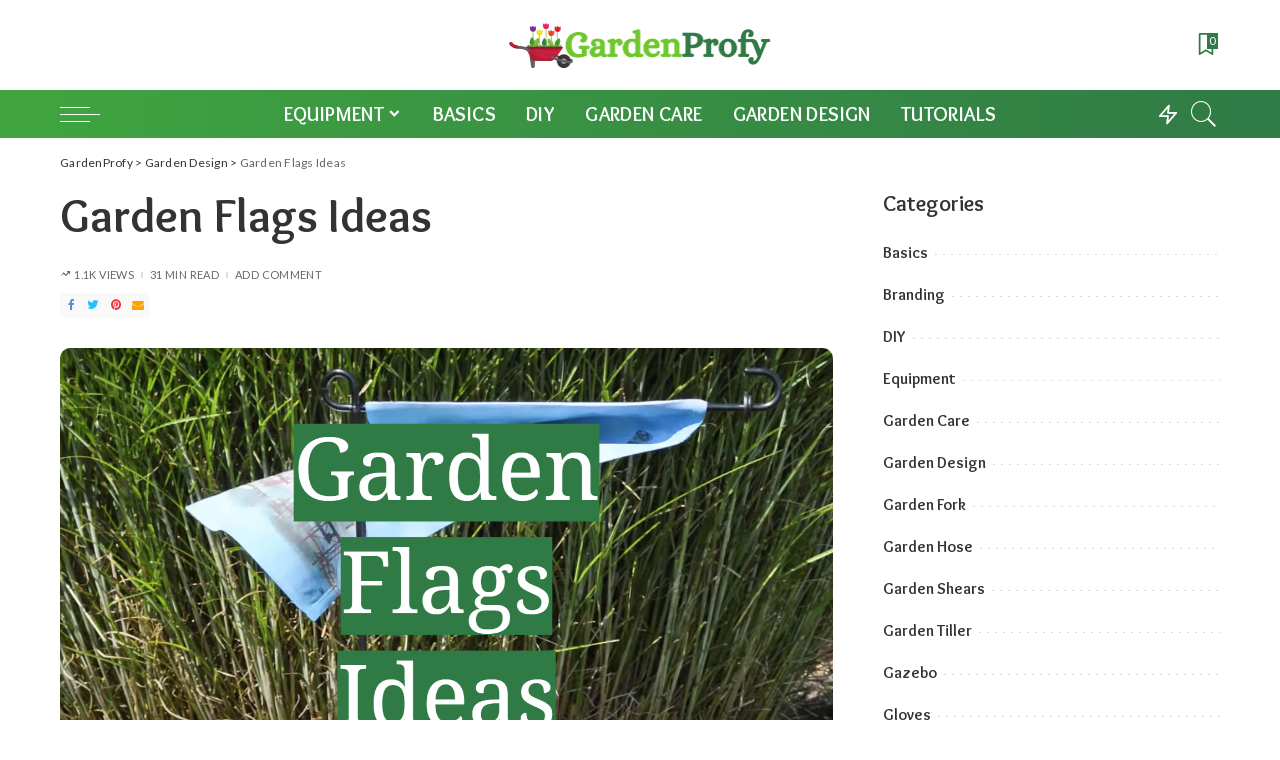

--- FILE ---
content_type: text/html; charset=UTF-8
request_url: https://gardenprofy.com/garden-flags-ideas/
body_size: 35988
content:
<!DOCTYPE html><html lang="en-US"><head><meta charset="UTF-8"/>
<script>var __ezHttpConsent={setByCat:function(src,tagType,attributes,category,force,customSetScriptFn=null){var setScript=function(){if(force||window.ezTcfConsent[category]){if(typeof customSetScriptFn==='function'){customSetScriptFn();}else{var scriptElement=document.createElement(tagType);scriptElement.src=src;attributes.forEach(function(attr){for(var key in attr){if(attr.hasOwnProperty(key)){scriptElement.setAttribute(key,attr[key]);}}});var firstScript=document.getElementsByTagName(tagType)[0];firstScript.parentNode.insertBefore(scriptElement,firstScript);}}};if(force||(window.ezTcfConsent&&window.ezTcfConsent.loaded)){setScript();}else if(typeof getEzConsentData==="function"){getEzConsentData().then(function(ezTcfConsent){if(ezTcfConsent&&ezTcfConsent.loaded){setScript();}else{console.error("cannot get ez consent data");force=true;setScript();}});}else{force=true;setScript();console.error("getEzConsentData is not a function");}},};</script>
<script>var ezTcfConsent=window.ezTcfConsent?window.ezTcfConsent:{loaded:false,store_info:false,develop_and_improve_services:false,measure_ad_performance:false,measure_content_performance:false,select_basic_ads:false,create_ad_profile:false,select_personalized_ads:false,create_content_profile:false,select_personalized_content:false,understand_audiences:false,use_limited_data_to_select_content:false,};function getEzConsentData(){return new Promise(function(resolve){document.addEventListener("ezConsentEvent",function(event){var ezTcfConsent=event.detail.ezTcfConsent;resolve(ezTcfConsent);});});}</script>
<script>if(typeof _setEzCookies!=='function'){function _setEzCookies(ezConsentData){var cookies=window.ezCookieQueue;for(var i=0;i<cookies.length;i++){var cookie=cookies[i];if(ezConsentData&&ezConsentData.loaded&&ezConsentData[cookie.tcfCategory]){document.cookie=cookie.name+"="+cookie.value;}}}}
window.ezCookieQueue=window.ezCookieQueue||[];if(typeof addEzCookies!=='function'){function addEzCookies(arr){window.ezCookieQueue=[...window.ezCookieQueue,...arr];}}
addEzCookies([{name:"ezoab_343121",value:"mod4-c; Path=/; Domain=gardenprofy.com; Max-Age=7200",tcfCategory:"store_info",isEzoic:"true",},{name:"ezosuibasgeneris-1",value:"221ac97b-1c4d-469b-77a0-4d3431744b43; Path=/; Domain=gardenprofy.com; Expires=Fri, 22 Jan 2027 21:12:56 UTC; Secure; SameSite=None",tcfCategory:"understand_audiences",isEzoic:"true",}]);if(window.ezTcfConsent&&window.ezTcfConsent.loaded){_setEzCookies(window.ezTcfConsent);}else if(typeof getEzConsentData==="function"){getEzConsentData().then(function(ezTcfConsent){if(ezTcfConsent&&ezTcfConsent.loaded){_setEzCookies(window.ezTcfConsent);}else{console.error("cannot get ez consent data");_setEzCookies(window.ezTcfConsent);}});}else{console.error("getEzConsentData is not a function");_setEzCookies(window.ezTcfConsent);}</script><script type="text/javascript" data-ezscrex='false' data-cfasync='false'>window._ezaq = Object.assign({"edge_cache_status":11,"edge_response_time":75,"url":"https://gardenprofy.com/garden-flags-ideas/"}, typeof window._ezaq !== "undefined" ? window._ezaq : {});</script><script type="text/javascript" data-ezscrex='false' data-cfasync='false'>window._ezaq = Object.assign({"ab_test_id":"mod4-c"}, typeof window._ezaq !== "undefined" ? window._ezaq : {});window.__ez=window.__ez||{};window.__ez.tf={};</script><script type="text/javascript" data-ezscrex='false' data-cfasync='false'>window.ezDisableAds = true;</script>
<script data-ezscrex='false' data-cfasync='false' data-pagespeed-no-defer>var __ez=__ez||{};__ez.stms=Date.now();__ez.evt={};__ez.script={};__ez.ck=__ez.ck||{};__ez.template={};__ez.template.isOrig=true;window.__ezScriptHost="//www.ezojs.com";__ez.queue=__ez.queue||function(){var e=0,i=0,t=[],n=!1,o=[],r=[],s=!0,a=function(e,i,n,o,r,s,a){var l=arguments.length>7&&void 0!==arguments[7]?arguments[7]:window,d=this;this.name=e,this.funcName=i,this.parameters=null===n?null:w(n)?n:[n],this.isBlock=o,this.blockedBy=r,this.deleteWhenComplete=s,this.isError=!1,this.isComplete=!1,this.isInitialized=!1,this.proceedIfError=a,this.fWindow=l,this.isTimeDelay=!1,this.process=function(){f("... func = "+e),d.isInitialized=!0,d.isComplete=!0,f("... func.apply: "+e);var i=d.funcName.split("."),n=null,o=this.fWindow||window;i.length>3||(n=3===i.length?o[i[0]][i[1]][i[2]]:2===i.length?o[i[0]][i[1]]:o[d.funcName]),null!=n&&n.apply(null,this.parameters),!0===d.deleteWhenComplete&&delete t[e],!0===d.isBlock&&(f("----- F'D: "+d.name),m())}},l=function(e,i,t,n,o,r,s){var a=arguments.length>7&&void 0!==arguments[7]?arguments[7]:window,l=this;this.name=e,this.path=i,this.async=o,this.defer=r,this.isBlock=t,this.blockedBy=n,this.isInitialized=!1,this.isError=!1,this.isComplete=!1,this.proceedIfError=s,this.fWindow=a,this.isTimeDelay=!1,this.isPath=function(e){return"/"===e[0]&&"/"!==e[1]},this.getSrc=function(e){return void 0!==window.__ezScriptHost&&this.isPath(e)&&"banger.js"!==this.name?window.__ezScriptHost+e:e},this.process=function(){l.isInitialized=!0,f("... file = "+e);var i=this.fWindow?this.fWindow.document:document,t=i.createElement("script");t.src=this.getSrc(this.path),!0===o?t.async=!0:!0===r&&(t.defer=!0),t.onerror=function(){var e={url:window.location.href,name:l.name,path:l.path,user_agent:window.navigator.userAgent};"undefined"!=typeof _ezaq&&(e.pageview_id=_ezaq.page_view_id);var i=encodeURIComponent(JSON.stringify(e)),t=new XMLHttpRequest;t.open("GET","//g.ezoic.net/ezqlog?d="+i,!0),t.send(),f("----- ERR'D: "+l.name),l.isError=!0,!0===l.isBlock&&m()},t.onreadystatechange=t.onload=function(){var e=t.readyState;f("----- F'D: "+l.name),e&&!/loaded|complete/.test(e)||(l.isComplete=!0,!0===l.isBlock&&m())},i.getElementsByTagName("head")[0].appendChild(t)}},d=function(e,i){this.name=e,this.path="",this.async=!1,this.defer=!1,this.isBlock=!1,this.blockedBy=[],this.isInitialized=!0,this.isError=!1,this.isComplete=i,this.proceedIfError=!1,this.isTimeDelay=!1,this.process=function(){}};function c(e,i,n,s,a,d,c,u,f){var m=new l(e,i,n,s,a,d,c,f);!0===u?o[e]=m:r[e]=m,t[e]=m,h(m)}function h(e){!0!==u(e)&&0!=s&&e.process()}function u(e){if(!0===e.isTimeDelay&&!1===n)return f(e.name+" blocked = TIME DELAY!"),!0;if(w(e.blockedBy))for(var i=0;i<e.blockedBy.length;i++){var o=e.blockedBy[i];if(!1===t.hasOwnProperty(o))return f(e.name+" blocked = "+o),!0;if(!0===e.proceedIfError&&!0===t[o].isError)return!1;if(!1===t[o].isComplete)return f(e.name+" blocked = "+o),!0}return!1}function f(e){var i=window.location.href,t=new RegExp("[?&]ezq=([^&#]*)","i").exec(i);"1"===(t?t[1]:null)&&console.debug(e)}function m(){++e>200||(f("let's go"),p(o),p(r))}function p(e){for(var i in e)if(!1!==e.hasOwnProperty(i)){var t=e[i];!0===t.isComplete||u(t)||!0===t.isInitialized||!0===t.isError?!0===t.isError?f(t.name+": error"):!0===t.isComplete?f(t.name+": complete already"):!0===t.isInitialized&&f(t.name+": initialized already"):t.process()}}function w(e){return"[object Array]"==Object.prototype.toString.call(e)}return window.addEventListener("load",(function(){setTimeout((function(){n=!0,f("TDELAY -----"),m()}),5e3)}),!1),{addFile:c,addFileOnce:function(e,i,n,o,r,s,a,l,d){t[e]||c(e,i,n,o,r,s,a,l,d)},addDelayFile:function(e,i){var n=new l(e,i,!1,[],!1,!1,!0);n.isTimeDelay=!0,f(e+" ...  FILE! TDELAY"),r[e]=n,t[e]=n,h(n)},addFunc:function(e,n,s,l,d,c,u,f,m,p){!0===c&&(e=e+"_"+i++);var w=new a(e,n,s,l,d,u,f,p);!0===m?o[e]=w:r[e]=w,t[e]=w,h(w)},addDelayFunc:function(e,i,n){var o=new a(e,i,n,!1,[],!0,!0);o.isTimeDelay=!0,f(e+" ...  FUNCTION! TDELAY"),r[e]=o,t[e]=o,h(o)},items:t,processAll:m,setallowLoad:function(e){s=e},markLoaded:function(e){if(e&&0!==e.length){if(e in t){var i=t[e];!0===i.isComplete?f(i.name+" "+e+": error loaded duplicate"):(i.isComplete=!0,i.isInitialized=!0)}else t[e]=new d(e,!0);f("markLoaded dummyfile: "+t[e].name)}},logWhatsBlocked:function(){for(var e in t)!1!==t.hasOwnProperty(e)&&u(t[e])}}}();__ez.evt.add=function(e,t,n){e.addEventListener?e.addEventListener(t,n,!1):e.attachEvent?e.attachEvent("on"+t,n):e["on"+t]=n()},__ez.evt.remove=function(e,t,n){e.removeEventListener?e.removeEventListener(t,n,!1):e.detachEvent?e.detachEvent("on"+t,n):delete e["on"+t]};__ez.script.add=function(e){var t=document.createElement("script");t.src=e,t.async=!0,t.type="text/javascript",document.getElementsByTagName("head")[0].appendChild(t)};__ez.dot=__ez.dot||{};__ez.queue.addFileOnce('/detroitchicago/boise.js', '/detroitchicago/boise.js?gcb=195-0&cb=5', true, [], true, false, true, false);__ez.queue.addFileOnce('/parsonsmaize/abilene.js', '/parsonsmaize/abilene.js?gcb=195-0&cb=e80eca0cdb', true, [], true, false, true, false);__ez.queue.addFileOnce('/parsonsmaize/mulvane.js', '/parsonsmaize/mulvane.js?gcb=195-0&cb=e75e48eec0', true, ['/parsonsmaize/abilene.js'], true, false, true, false);__ez.queue.addFileOnce('/detroitchicago/birmingham.js', '/detroitchicago/birmingham.js?gcb=195-0&cb=539c47377c', true, ['/parsonsmaize/abilene.js'], true, false, true, false);</script>
<script type="text/javascript">var _ez_send_requests_through_ezoic = true;</script>
<script data-ezscrex="false" type="text/javascript" data-cfasync="false">window._ezaq = Object.assign({"ad_cache_level":0,"adpicker_placement_cnt":0,"ai_placeholder_cache_level":0,"ai_placeholder_placement_cnt":-1,"article_category":"Garden Design","author":"Content Manager","domain":"gardenprofy.com","domain_id":343121,"ezcache_level":1,"ezcache_skip_code":3,"has_bad_image":0,"has_bad_words":0,"is_sitespeed":0,"lt_cache_level":0,"publish_date":"2023-10-21","response_size":184485,"response_size_orig":178602,"response_time_orig":46,"template_id":5,"url":"https://gardenprofy.com/garden-flags-ideas/","word_count":0,"worst_bad_word_level":0}, typeof window._ezaq !== "undefined" ? window._ezaq : {});__ez.queue.markLoaded('ezaqBaseReady');</script>
<script type='text/javascript' data-ezscrex='false' data-cfasync='false'>
window.ezAnalyticsStatic = true;
window._ez_send_requests_through_ezoic = true;
function analyticsAddScript(script) {
	var ezDynamic = document.createElement('script');
	ezDynamic.type = 'text/javascript';
	ezDynamic.innerHTML = script;
	document.head.appendChild(ezDynamic);
}
function getCookiesWithPrefix() {
    var allCookies = document.cookie.split(';');
    var cookiesWithPrefix = {};

    for (var i = 0; i < allCookies.length; i++) {
        var cookie = allCookies[i].trim();

        for (var j = 0; j < arguments.length; j++) {
            var prefix = arguments[j];
            if (cookie.indexOf(prefix) === 0) {
                var cookieParts = cookie.split('=');
                var cookieName = cookieParts[0];
                var cookieValue = cookieParts.slice(1).join('=');
                cookiesWithPrefix[cookieName] = decodeURIComponent(cookieValue);
                break; // Once matched, no need to check other prefixes
            }
        }
    }

    return cookiesWithPrefix;
}
function productAnalytics() {
	var d = {"pr":[6],"omd5":"2180e58b463656b7e3d2e4cbc01d88d4","nar":"risk score"};
	d.u = _ezaq.url;
	d.p = _ezaq.page_view_id;
	d.v = _ezaq.visit_uuid;
	d.ab = _ezaq.ab_test_id;
	d.e = JSON.stringify(_ezaq);
	d.ref = document.referrer;
	d.c = getCookiesWithPrefix('active_template', 'ez', 'lp_');
	if(typeof ez_utmParams !== 'undefined') {
		d.utm = ez_utmParams;
	}

	var dataText = JSON.stringify(d);
	var xhr = new XMLHttpRequest();
	xhr.open('POST','//g.ezoic.net/ezais/analytics?cb=1', true);
	xhr.onload = function () {
		if (xhr.status!=200) {
            return;
		}

        if(document.readyState !== 'loading') {
            analyticsAddScript(xhr.response);
            return;
        }

        var eventFunc = function() {
            if(document.readyState === 'loading') {
                return;
            }
            document.removeEventListener('readystatechange', eventFunc, false);
            analyticsAddScript(xhr.response);
        };

        document.addEventListener('readystatechange', eventFunc, false);
	};
	xhr.setRequestHeader('Content-Type','text/plain');
	xhr.send(dataText);
}
__ez.queue.addFunc("productAnalytics", "productAnalytics", null, true, ['ezaqBaseReady'], false, false, false, true);
</script><base href="https://gardenprofy.com/garden-flags-ideas/"/>
    
    <meta http-equiv="X-UA-Compatible" content="IE=edge"/>
    <meta name="viewport" content="width=device-width, initial-scale=1"/>
    <link rel="profile" href="https://gmpg.org/xfn/11"/>
	<meta name="robots" content="index, follow, max-image-preview:large, max-snippet:-1, max-video-preview:-1"/>

	<!-- This site is optimized with the Yoast SEO plugin v26.8 - https://yoast.com/product/yoast-seo-wordpress/ -->
	<title>Garden Flags Ideas - GardenProfy</title>
	<meta name="description" content="Flags of Beauty: Adding Character with Creative Garden Flag Ideas."/>
	<link rel="canonical" href="https://gardenprofy.com/garden-flags-ideas/"/>
	<meta property="og:locale" content="en_US"/>
	<meta property="og:type" content="article"/>
	<meta property="og:title" content="Garden Flags Ideas - GardenProfy"/>
	<meta property="og:description" content="Flags of Beauty: Adding Character with Creative Garden Flag Ideas."/>
	<meta property="og:url" content="https://gardenprofy.com/garden-flags-ideas/"/>
	<meta property="og:site_name" content="GardenProfy"/>
	<meta property="article:published_time" content="2023-10-21T18:53:12+00:00"/>
	<meta property="og:image" content="https://gardenprofy.nyc3.cdn.digitaloceanspaces.com/wp-content/uploads/2023/09/Garden-Flags-Ideas-1.png"/>
	<meta property="og:image:width" content="1393"/>
	<meta property="og:image:height" content="856"/>
	<meta property="og:image:type" content="image/png"/>
	<meta name="author" content="Content Manager"/>
	<meta name="twitter:card" content="summary_large_image"/>
	<meta name="twitter:label1" content="Written by"/>
	<meta name="twitter:data1" content="Content Manager"/>
	<meta name="twitter:label2" content="Est. reading time"/>
	<meta name="twitter:data2" content="20 minutes"/>
	<script type="application/ld+json" class="yoast-schema-graph">{"@context":"https://schema.org","@graph":[{"@type":"Article","@id":"https://gardenprofy.com/garden-flags-ideas/#article","isPartOf":{"@id":"https://gardenprofy.com/garden-flags-ideas/"},"author":{"name":"Content Manager","@id":"https://gardenprofy.com/#/schema/person/0dbcb0314cddd6ec01c32e6e97117020"},"headline":"Garden Flags Ideas","datePublished":"2023-10-21T18:53:12+00:00","mainEntityOfPage":{"@id":"https://gardenprofy.com/garden-flags-ideas/"},"wordCount":4042,"commentCount":0,"image":{"@id":"https://gardenprofy.com/garden-flags-ideas/#primaryimage"},"thumbnailUrl":"https://gardenprofy.nyc3.cdn.digitaloceanspaces.com/wp-content/uploads/2023/09/Garden-Flags-Ideas-1.png","articleSection":["Garden Design"],"inLanguage":"en-US","potentialAction":[{"@type":"CommentAction","name":"Comment","target":["https://gardenprofy.com/garden-flags-ideas/#respond"]}]},{"@type":"WebPage","@id":"https://gardenprofy.com/garden-flags-ideas/","url":"https://gardenprofy.com/garden-flags-ideas/","name":"Garden Flags Ideas - GardenProfy","isPartOf":{"@id":"https://gardenprofy.com/#website"},"primaryImageOfPage":{"@id":"https://gardenprofy.com/garden-flags-ideas/#primaryimage"},"image":{"@id":"https://gardenprofy.com/garden-flags-ideas/#primaryimage"},"thumbnailUrl":"https://gardenprofy.nyc3.cdn.digitaloceanspaces.com/wp-content/uploads/2023/09/Garden-Flags-Ideas-1.png","datePublished":"2023-10-21T18:53:12+00:00","author":{"@id":"https://gardenprofy.com/#/schema/person/0dbcb0314cddd6ec01c32e6e97117020"},"description":"Flags of Beauty: Adding Character with Creative Garden Flag Ideas.","breadcrumb":{"@id":"https://gardenprofy.com/garden-flags-ideas/#breadcrumb"},"inLanguage":"en-US","potentialAction":[{"@type":"ReadAction","target":["https://gardenprofy.com/garden-flags-ideas/"]}]},{"@type":"ImageObject","inLanguage":"en-US","@id":"https://gardenprofy.com/garden-flags-ideas/#primaryimage","url":"https://gardenprofy.nyc3.cdn.digitaloceanspaces.com/wp-content/uploads/2023/09/Garden-Flags-Ideas-1.png","contentUrl":"https://gardenprofy.nyc3.cdn.digitaloceanspaces.com/wp-content/uploads/2023/09/Garden-Flags-Ideas-1.png","width":1393,"height":856},{"@type":"BreadcrumbList","@id":"https://gardenprofy.com/garden-flags-ideas/#breadcrumb","itemListElement":[{"@type":"ListItem","position":1,"name":"Home","item":"https://gardenprofy.com/"},{"@type":"ListItem","position":2,"name":"Garden Flags Ideas"}]},{"@type":"WebSite","@id":"https://gardenprofy.com/#website","url":"https://gardenprofy.com/","name":"GardenProfy","description":"","potentialAction":[{"@type":"SearchAction","target":{"@type":"EntryPoint","urlTemplate":"https://gardenprofy.com/?s={search_term_string}"},"query-input":{"@type":"PropertyValueSpecification","valueRequired":true,"valueName":"search_term_string"}}],"inLanguage":"en-US"},{"@type":"Person","@id":"https://gardenprofy.com/#/schema/person/0dbcb0314cddd6ec01c32e6e97117020","name":"Content Manager","image":{"@type":"ImageObject","inLanguage":"en-US","@id":"https://gardenprofy.com/#/schema/person/image/","url":"https://secure.gravatar.com/avatar/1a50d9ddc6eb3a2e233c2c7c4f8b8cd5ad31f067ac84af41c7ff7b2a50339b4a?s=96&d=mm&r=g","contentUrl":"https://secure.gravatar.com/avatar/1a50d9ddc6eb3a2e233c2c7c4f8b8cd5ad31f067ac84af41c7ff7b2a50339b4a?s=96&d=mm&r=g","caption":"Content Manager"}}]}</script>
	<!-- / Yoast SEO plugin. -->


<link rel="dns-prefetch" href="//fonts.googleapis.com"/>
<link rel="alternate" type="application/rss+xml" title="GardenProfy » Feed" href="https://gardenprofy.com/feed/"/>
<link rel="alternate" type="application/rss+xml" title="GardenProfy » Comments Feed" href="https://gardenprofy.com/comments/feed/"/>
<link rel="alternate" type="application/rss+xml" title="GardenProfy » Garden Flags Ideas Comments Feed" href="https://gardenprofy.com/garden-flags-ideas/feed/"/>
<link rel="alternate" title="oEmbed (JSON)" type="application/json+oembed" href="https://gardenprofy.com/wp-json/oembed/1.0/embed?url=https%3A%2F%2Fgardenprofy.com%2Fgarden-flags-ideas%2F"/>
<link rel="alternate" title="oEmbed (XML)" type="text/xml+oembed" href="https://gardenprofy.com/wp-json/oembed/1.0/embed?url=https%3A%2F%2Fgardenprofy.com%2Fgarden-flags-ideas%2F&amp;format=xml"/>
			<link rel="pingback" href="https://gardenprofy.com/xmlrpc.php"/>
		<script type="application/ld+json">{"@context":"https://schema.org","@type":"Organization","legalName":"GardenProfy","url":"https://gardenprofy.com/","logo":"https://gardenprofy.nyc3.cdn.digitaloceanspaces.com/wp-content/uploads/2021/10/gardenprofy-logo2.png"}</script>
<style id="wp-img-auto-sizes-contain-inline-css">
img:is([sizes=auto i],[sizes^="auto," i]){contain-intrinsic-size:3000px 1500px}
/*# sourceURL=wp-img-auto-sizes-contain-inline-css */
</style>
<link rel="stylesheet" id="modal_survey_style-css" href="https://gardenprofy.com/wp-content/wp-addons/modal_survey/templates/assets/css/modal_survey.css?ver=2.0.1.8.2" media="all"/>
<link rel="stylesheet" id="circliful-css" href="https://gardenprofy.com/wp-content/wp-addons/modal_survey/templates/assets/css/jquery.circliful.css?ver=2.0.1.8.2" media="all"/>
<link rel="stylesheet" id="ms-jquery-ui-css" href="https://gardenprofy.com/wp-content/wp-addons/modal_survey/templates/assets/css/ms-jquery-ui.css?ver=2.0.1.8.2" media="all"/>
<link rel="stylesheet" id="modal_survey_themes-css" href="https://gardenprofy.com/wp-content/wp-addons/modal_survey/templates/assets/css/themes.css?ver=2.0.1.8.2" media="all"/>
<link rel="stylesheet" id="modal-survey-custom-style-css" href="https://gardenprofy.com/wp-content/wp-addons/modal_survey/templates/assets/css/custom_ms.css?ver=6.9" media="all"/>
<style id="modal-survey-custom-style-inline-css">
.survey-block {
width: 33%;
vertical-align: top;
display:inline-block;
text-align: center;
}

.survey-results-block {
width: 66%;
vertical-align: top;
display:inline-block;
text-align: center;
}

.survey_question  {
display: none;
}

.survey_header {
display: none;
}

@media only screen and (max-width: 1024px) and (min-width: 100px)
{
.survey-block, .survey-results-block {
width: 100%;
}
}
/*# sourceURL=modal-survey-custom-style-inline-css */
</style>
<link rel="stylesheet" id="wprpi_css-css" href="https://gardenprofy.com/wp-content/wp-addons/conceptix-wp-random-post-inside//css/style.css?ver=6.9" media="all"/>
<link rel="stylesheet" id="dashicons-css" href="https://gardenprofy.com/wp-includes/css/dashicons.min.css?ver=6.9" media="all"/>
<link rel="stylesheet" id="pixwell-core-css" href="https://gardenprofy.com/wp-content/wp-addons/pixwell-core/assets/core.css?ver=7.0" media="all"/>
<link rel="stylesheet" id="post-views-counter-frontend-css" href="https://gardenprofy.com/wp-content/wp-addons/post-views-counter/css/frontend.css?ver=1.7.3" media="all"/>
<style id="wp-emoji-styles-inline-css">

	img.wp-smiley, img.emoji {
		display: inline !important;
		border: none !important;
		box-shadow: none !important;
		height: 1em !important;
		width: 1em !important;
		margin: 0 0.07em !important;
		vertical-align: -0.1em !important;
		background: none !important;
		padding: 0 !important;
	}
/*# sourceURL=wp-emoji-styles-inline-css */
</style>
<link rel="stylesheet" id="wp-block-library-css" href="https://gardenprofy.com/wp-includes/css/dist/block-library/style.min.css?ver=6.9" media="all"/>
<style id="classic-theme-styles-inline-css">
/*! This file is auto-generated */
.wp-block-button__link{color:#fff;background-color:#32373c;border-radius:9999px;box-shadow:none;text-decoration:none;padding:calc(.667em + 2px) calc(1.333em + 2px);font-size:1.125em}.wp-block-file__button{background:#32373c;color:#fff;text-decoration:none}
/*# sourceURL=/wp-includes/css/classic-themes.min.css */
</style>
<style id="global-styles-inline-css">
:root{--wp--preset--aspect-ratio--square: 1;--wp--preset--aspect-ratio--4-3: 4/3;--wp--preset--aspect-ratio--3-4: 3/4;--wp--preset--aspect-ratio--3-2: 3/2;--wp--preset--aspect-ratio--2-3: 2/3;--wp--preset--aspect-ratio--16-9: 16/9;--wp--preset--aspect-ratio--9-16: 9/16;--wp--preset--color--black: #000000;--wp--preset--color--cyan-bluish-gray: #abb8c3;--wp--preset--color--white: #ffffff;--wp--preset--color--pale-pink: #f78da7;--wp--preset--color--vivid-red: #cf2e2e;--wp--preset--color--luminous-vivid-orange: #ff6900;--wp--preset--color--luminous-vivid-amber: #fcb900;--wp--preset--color--light-green-cyan: #7bdcb5;--wp--preset--color--vivid-green-cyan: #00d084;--wp--preset--color--pale-cyan-blue: #8ed1fc;--wp--preset--color--vivid-cyan-blue: #0693e3;--wp--preset--color--vivid-purple: #9b51e0;--wp--preset--gradient--vivid-cyan-blue-to-vivid-purple: linear-gradient(135deg,rgb(6,147,227) 0%,rgb(155,81,224) 100%);--wp--preset--gradient--light-green-cyan-to-vivid-green-cyan: linear-gradient(135deg,rgb(122,220,180) 0%,rgb(0,208,130) 100%);--wp--preset--gradient--luminous-vivid-amber-to-luminous-vivid-orange: linear-gradient(135deg,rgb(252,185,0) 0%,rgb(255,105,0) 100%);--wp--preset--gradient--luminous-vivid-orange-to-vivid-red: linear-gradient(135deg,rgb(255,105,0) 0%,rgb(207,46,46) 100%);--wp--preset--gradient--very-light-gray-to-cyan-bluish-gray: linear-gradient(135deg,rgb(238,238,238) 0%,rgb(169,184,195) 100%);--wp--preset--gradient--cool-to-warm-spectrum: linear-gradient(135deg,rgb(74,234,220) 0%,rgb(151,120,209) 20%,rgb(207,42,186) 40%,rgb(238,44,130) 60%,rgb(251,105,98) 80%,rgb(254,248,76) 100%);--wp--preset--gradient--blush-light-purple: linear-gradient(135deg,rgb(255,206,236) 0%,rgb(152,150,240) 100%);--wp--preset--gradient--blush-bordeaux: linear-gradient(135deg,rgb(254,205,165) 0%,rgb(254,45,45) 50%,rgb(107,0,62) 100%);--wp--preset--gradient--luminous-dusk: linear-gradient(135deg,rgb(255,203,112) 0%,rgb(199,81,192) 50%,rgb(65,88,208) 100%);--wp--preset--gradient--pale-ocean: linear-gradient(135deg,rgb(255,245,203) 0%,rgb(182,227,212) 50%,rgb(51,167,181) 100%);--wp--preset--gradient--electric-grass: linear-gradient(135deg,rgb(202,248,128) 0%,rgb(113,206,126) 100%);--wp--preset--gradient--midnight: linear-gradient(135deg,rgb(2,3,129) 0%,rgb(40,116,252) 100%);--wp--preset--font-size--small: 13px;--wp--preset--font-size--medium: 20px;--wp--preset--font-size--large: 36px;--wp--preset--font-size--x-large: 42px;--wp--preset--spacing--20: 0.44rem;--wp--preset--spacing--30: 0.67rem;--wp--preset--spacing--40: 1rem;--wp--preset--spacing--50: 1.5rem;--wp--preset--spacing--60: 2.25rem;--wp--preset--spacing--70: 3.38rem;--wp--preset--spacing--80: 5.06rem;--wp--preset--shadow--natural: 6px 6px 9px rgba(0, 0, 0, 0.2);--wp--preset--shadow--deep: 12px 12px 50px rgba(0, 0, 0, 0.4);--wp--preset--shadow--sharp: 6px 6px 0px rgba(0, 0, 0, 0.2);--wp--preset--shadow--outlined: 6px 6px 0px -3px rgb(255, 255, 255), 6px 6px rgb(0, 0, 0);--wp--preset--shadow--crisp: 6px 6px 0px rgb(0, 0, 0);}:where(.is-layout-flex){gap: 0.5em;}:where(.is-layout-grid){gap: 0.5em;}body .is-layout-flex{display: flex;}.is-layout-flex{flex-wrap: wrap;align-items: center;}.is-layout-flex > :is(*, div){margin: 0;}body .is-layout-grid{display: grid;}.is-layout-grid > :is(*, div){margin: 0;}:where(.wp-block-columns.is-layout-flex){gap: 2em;}:where(.wp-block-columns.is-layout-grid){gap: 2em;}:where(.wp-block-post-template.is-layout-flex){gap: 1.25em;}:where(.wp-block-post-template.is-layout-grid){gap: 1.25em;}.has-black-color{color: var(--wp--preset--color--black) !important;}.has-cyan-bluish-gray-color{color: var(--wp--preset--color--cyan-bluish-gray) !important;}.has-white-color{color: var(--wp--preset--color--white) !important;}.has-pale-pink-color{color: var(--wp--preset--color--pale-pink) !important;}.has-vivid-red-color{color: var(--wp--preset--color--vivid-red) !important;}.has-luminous-vivid-orange-color{color: var(--wp--preset--color--luminous-vivid-orange) !important;}.has-luminous-vivid-amber-color{color: var(--wp--preset--color--luminous-vivid-amber) !important;}.has-light-green-cyan-color{color: var(--wp--preset--color--light-green-cyan) !important;}.has-vivid-green-cyan-color{color: var(--wp--preset--color--vivid-green-cyan) !important;}.has-pale-cyan-blue-color{color: var(--wp--preset--color--pale-cyan-blue) !important;}.has-vivid-cyan-blue-color{color: var(--wp--preset--color--vivid-cyan-blue) !important;}.has-vivid-purple-color{color: var(--wp--preset--color--vivid-purple) !important;}.has-black-background-color{background-color: var(--wp--preset--color--black) !important;}.has-cyan-bluish-gray-background-color{background-color: var(--wp--preset--color--cyan-bluish-gray) !important;}.has-white-background-color{background-color: var(--wp--preset--color--white) !important;}.has-pale-pink-background-color{background-color: var(--wp--preset--color--pale-pink) !important;}.has-vivid-red-background-color{background-color: var(--wp--preset--color--vivid-red) !important;}.has-luminous-vivid-orange-background-color{background-color: var(--wp--preset--color--luminous-vivid-orange) !important;}.has-luminous-vivid-amber-background-color{background-color: var(--wp--preset--color--luminous-vivid-amber) !important;}.has-light-green-cyan-background-color{background-color: var(--wp--preset--color--light-green-cyan) !important;}.has-vivid-green-cyan-background-color{background-color: var(--wp--preset--color--vivid-green-cyan) !important;}.has-pale-cyan-blue-background-color{background-color: var(--wp--preset--color--pale-cyan-blue) !important;}.has-vivid-cyan-blue-background-color{background-color: var(--wp--preset--color--vivid-cyan-blue) !important;}.has-vivid-purple-background-color{background-color: var(--wp--preset--color--vivid-purple) !important;}.has-black-border-color{border-color: var(--wp--preset--color--black) !important;}.has-cyan-bluish-gray-border-color{border-color: var(--wp--preset--color--cyan-bluish-gray) !important;}.has-white-border-color{border-color: var(--wp--preset--color--white) !important;}.has-pale-pink-border-color{border-color: var(--wp--preset--color--pale-pink) !important;}.has-vivid-red-border-color{border-color: var(--wp--preset--color--vivid-red) !important;}.has-luminous-vivid-orange-border-color{border-color: var(--wp--preset--color--luminous-vivid-orange) !important;}.has-luminous-vivid-amber-border-color{border-color: var(--wp--preset--color--luminous-vivid-amber) !important;}.has-light-green-cyan-border-color{border-color: var(--wp--preset--color--light-green-cyan) !important;}.has-vivid-green-cyan-border-color{border-color: var(--wp--preset--color--vivid-green-cyan) !important;}.has-pale-cyan-blue-border-color{border-color: var(--wp--preset--color--pale-cyan-blue) !important;}.has-vivid-cyan-blue-border-color{border-color: var(--wp--preset--color--vivid-cyan-blue) !important;}.has-vivid-purple-border-color{border-color: var(--wp--preset--color--vivid-purple) !important;}.has-vivid-cyan-blue-to-vivid-purple-gradient-background{background: var(--wp--preset--gradient--vivid-cyan-blue-to-vivid-purple) !important;}.has-light-green-cyan-to-vivid-green-cyan-gradient-background{background: var(--wp--preset--gradient--light-green-cyan-to-vivid-green-cyan) !important;}.has-luminous-vivid-amber-to-luminous-vivid-orange-gradient-background{background: var(--wp--preset--gradient--luminous-vivid-amber-to-luminous-vivid-orange) !important;}.has-luminous-vivid-orange-to-vivid-red-gradient-background{background: var(--wp--preset--gradient--luminous-vivid-orange-to-vivid-red) !important;}.has-very-light-gray-to-cyan-bluish-gray-gradient-background{background: var(--wp--preset--gradient--very-light-gray-to-cyan-bluish-gray) !important;}.has-cool-to-warm-spectrum-gradient-background{background: var(--wp--preset--gradient--cool-to-warm-spectrum) !important;}.has-blush-light-purple-gradient-background{background: var(--wp--preset--gradient--blush-light-purple) !important;}.has-blush-bordeaux-gradient-background{background: var(--wp--preset--gradient--blush-bordeaux) !important;}.has-luminous-dusk-gradient-background{background: var(--wp--preset--gradient--luminous-dusk) !important;}.has-pale-ocean-gradient-background{background: var(--wp--preset--gradient--pale-ocean) !important;}.has-electric-grass-gradient-background{background: var(--wp--preset--gradient--electric-grass) !important;}.has-midnight-gradient-background{background: var(--wp--preset--gradient--midnight) !important;}.has-small-font-size{font-size: var(--wp--preset--font-size--small) !important;}.has-medium-font-size{font-size: var(--wp--preset--font-size--medium) !important;}.has-large-font-size{font-size: var(--wp--preset--font-size--large) !important;}.has-x-large-font-size{font-size: var(--wp--preset--font-size--x-large) !important;}
:where(.wp-block-post-template.is-layout-flex){gap: 1.25em;}:where(.wp-block-post-template.is-layout-grid){gap: 1.25em;}
:where(.wp-block-term-template.is-layout-flex){gap: 1.25em;}:where(.wp-block-term-template.is-layout-grid){gap: 1.25em;}
:where(.wp-block-columns.is-layout-flex){gap: 2em;}:where(.wp-block-columns.is-layout-grid){gap: 2em;}
:root :where(.wp-block-pullquote){font-size: 1.5em;line-height: 1.6;}
/*# sourceURL=global-styles-inline-css */
</style>
<link rel="stylesheet" id="tds-style-frontend-css" href="https://gardenprofy.com/wp-content/wp-addons/art-decoration-shortcode/assets/css/style-front.min.css?ver=1.5.6" media="all"/>
<link rel="stylesheet" id="contact-form-7-css" href="https://gardenprofy.com/wp-content/wp-addons/contact-form-7/includes/css/styles.css?ver=6.1.4" media="all"/>
<link rel="stylesheet" id="pixwell-main-css" href="https://gardenprofy.com/wp-content/themes/pixwell/assets/css/main.css?ver=8.1" media="all"/>
<style id="pixwell-main-inline-css">
html {font-family:Lato,Arial, Helvetica, sans-serif;font-weight:400;text-transform:none;font-size:17px;}h1, .h1 {font-family:Overlock;font-weight:700;}h2, .h2 {font-family:Overlock;font-weight:700;}h3, .h3 {font-family:Overlock;font-weight:700;}h4, .h4 {font-family:Overlock;font-weight:700;}h5, .h5 {font-family:Overlock;font-weight:700;}h6, .h6 {font-family:Overlock;font-weight:700;}.single-tagline h6 {}.p-wrap .entry-summary, .twitter-content.entry-summary, .author-description, .rssSummary, .rb-sdesc {font-family:Lato;font-weight:400;}.p-cat-info {font-family:Lato;font-weight:700;}.p-meta-info, .wp-block-latest-posts__post-date {font-family:Lato;font-weight:400;text-transform:uppercase;}.meta-info-author.meta-info-el {font-family:Lato;font-weight:700;text-transform:uppercase;}.breadcrumb {font-family:Lato;font-weight:400;font-size:12px;}.footer-menu-inner {}.topbar-wrap {}.topbar-menu-wrap {}.main-menu > li > a, .off-canvas-menu > li > a {font-family:Overlock;font-weight:700;text-transform:uppercase;font-size:20px;}.main-menu .sub-menu:not(.sub-mega), .off-canvas-menu .sub-menu {font-family:Overlock;font-weight:700;font-size:16px;}.is-logo-text .logo-title {}.block-title, .block-header .block-title {font-family:Overlock;font-weight:700;}.ajax-quick-filter, .block-view-more {font-family:Lato;font-weight:700;text-transform:capitalize;font-size:14px;}.widget-title, .widget .widget-title {font-family:Overlock;font-weight:700;font-size:22px;}body .widget.widget_nav_menu .menu-item {font-family:Lato;font-weight:400;text-transform:uppercase;font-size:12px;}body.boxed {background-color : #fafafa;background-repeat : no-repeat;background-size : cover;background-attachment : fixed;background-position : center center;}.header-6 .banner-wrap {}.footer-wrap:before {background-repeat : no-repeat;background-size : cover;background-image : url(https://gardenprofy.nyc3.cdn.digitaloceanspaces.com/wp-content/uploads/2021/10/grass-footer-1.png);background-attachment : scroll;background-position : center top;; content: ""; position: absolute; left: 0; top: 0; width: 100%; height: 100%;}.header-9 .banner-wrap { }.topline-wrap {height: 2px}.navbar-inner {min-height: 48px;}.navbar-inner .logo-wrap img {max-height: 48px;}.main-menu > li > a {height: 48px;}.navbar-wrap:not(.transparent-navbar-wrap), #mobile-sticky-nav, #amp-navbar {background-color: #40a540;background-image: linear-gradient(90deg, #40a540, #307a46);}[data-theme="dark"] .navbar-wrap:not(.transparent-navbar-wrap) {background-color: unset; background-image: unset;}.navbar-border-holder { border: none }.navbar-wrap:not(.transparent-navbar-wrap), #mobile-sticky-nav, #amp-navbar {color: #ffffff;}.fw-mega-cat.is-dark-text { color: #333; }.header-wrap .navbar-wrap:not(.transparent-navbar-wrap) .cart-counter, .header-wrap:not(.header-float) .navbar-wrap .rb-counter,.header-wrap:not(.header-float) .is-light-text .rb-counter, .header-float .section-sticky .rb-counter {background-color: #ffffff;}.header-5 .btn-toggle-wrap, .header-5 .section-sticky .logo-wrap,.header-5 .main-menu > li > a, .header-5 .navbar-right {color: #ffffff;}.navbar-wrap .navbar-social a:hover {color: #ffffff;opacity: .7; }.header-wrap .navbar-wrap:not(.transparent-navbar-wrap) .rb-counter,.header-wrap:not(.header-float) .navbar-wrap .rb-counter, .header-wrap:not(.header-float) .is-light-text .rb-counter { color: #40a540; }.main-menu .sub-menu {background-color: #66a8bb;}.main-menu .sub-menu:not(.mega-category) { color: #ffffff;}.main-menu > li.menu-item-has-children > .sub-menu:before {display: none;}.mobile-nav-inner {}.off-canvas-header { background-color: #ffffff}.off-canvas-header:before {display: none; }.off-canvas-wrap, .amp-canvas-wrap { background-color: #47895b !important; }a.off-canvas-logo img { max-height: 60px; }.navbar-border-holder {border-width: 2px; }.header-3 .banner-left, .header-3 .banner-right { color: #307a46 ;}.header-3 .banner-right .rb-counter { background-color: #307a46 ;}input[type="submit"]:hover, input[type="submit"]:focus, button:hover, button:focus,input[type="button"]:hover, input[type="button"]:focus,.post-edit-link:hover, a.pagination-link:hover, a.page-numbers:hover,.post-page-numbers:hover, a.loadmore-link:hover, .pagination-simple .page-numbers:hover,#off-canvas-close-btn:hover, .off-canvas-subscribe a, .block-header-3 .block-title:before,.cookie-accept:hover, .entry-footer a:hover, .box-comment-btn:hover,a.comment-reply-link:hover, .review-info, .entry-content a.wp-block-button__link:hover,#wp-calendar tbody a:hover, .instagram-box.box-intro:hover, .banner-btn a, .headerstrip-btn a,.is-light-text .widget:not(.woocommerce) .count,.rb-newsletter.is-light-text button.newsletter-submit,.cat-icon-round .cat-info-el, .cat-icon-radius .cat-info-el,.cat-icon-square .cat-info-el:before, .entry-content .wpcf7 label:before,body .cooked-recipe-directions .cooked-direction-number, span.cooked-taxonomy a:hover,.widget_categories a:hover .count, .widget_archive a:hover .count,.wp-block-categories-list a:hover .count, .wp-block-categories-list a:hover .count,.entry-content .wp-block-file .wp-block-file__button, #wp-calendar td#today,.mfp-close:hover, .is-light-text .mfp-close:hover, #rb-close-newsletter:hover,.tagcloud a:hover, .tagcloud a:focus, .is-light-text .tagcloud a:hover, .is-light-text .tagcloud a:focus,input[type="checkbox"].newsletter-checkbox:checked + label:before, .cta-btn.is-bg,.rb-mailchimp .mc4wp-form-fields input[type="submit"], .is-light-text .w-footer .mc4wp-form-fields input[type="submit"],.statics-el:first-child .inner, .table-link a:before, .subscribe-layout-3 .subscribe-box .subscribe-form input[type="submit"]{ background-color: #307a46}.page-edit-link:hover, .rb-menu > li.current-menu-item > a > span:before,.p-url:hover, .p-url:focus, .p-wrap .p-url:hover,.p-wrap .p-url:focus, .p-link:hover span, .p-link:hover i,.meta-info-el a:hover, .sponsor-label, .block-header-3 .block-title:before,.subscribe-box .mc4wp-form-fields input[type="submit"]:hover + i,.entry-content p a:not(button), .comment-content a,.author-title a, .logged-in-as a:hover, .comment-list .logged-in-as a:hover,.gallery-list-label a:hover, .review-el .review-stars,.share-total, .breadcrumb a:hover, span.not-found-label, .return-home:hover, .section-not-found .page-content .return-home:hover,.subscribe-box .rb-newsletter.is-light-text button.newsletter-submit-icon:hover,.subscribe-box .rb-newsletter button.newsletter-submit-icon:hover,.fw-category-1 .cat-list-item:hover .cat-list-name, .fw-category-1.is-light-text .cat-list-item:hover .cat-list-name,body .cooked-icon-recipe-icon, .comment-list .comment-reply-title small a:hover,.widget_pages a:hover, .widget_meta a:hover, .widget_categories a:hover,.entry-content .wp-block-categories-list a:hover, .entry-content .wp-block-archives-list a:hover,.widget_archive a:hover, .widget.widget_nav_menu a:hover,  .p-grid-4.is-pop-style .p-header .counter-index,.twitter-content.entry-summary a:hover,.read-it-later:hover, .read-it-later:focus, .address-info a:hover,.gallery-popup-content .image-popup-description a:hover, .gallery-popup-content .image-popup-description a:focus,.entry-content ul.wp-block-latest-posts a:hover, .widget_recent_entries a:hover, .recentcomments a:hover, a.rsswidget:hover,.entry-content .wp-block-latest-comments__comment-meta a:hover,.entry-content .cooked-recipe-info .cooked-author a:hover, .entry-content a:not(button), .comment-content a,.about-desc a:hover, .is-light-text .about-desc a:hover, .portfolio-info-el:hover,.portfolio-nav a:hover, .portfolio-nav-next a:hover > i, .hbox-tagline span, .hbox-title span, .cta-tagline span, .cta-title span,.block-header-7 .block-header .block-title:first-letter, .rbc-sidebar .about-bio p a, .sbox-title span{ color: #307a46}.p-podcast-wrap .mejs-container .mejs-controls .mejs-button.mejs-playpause-button:hover,.p-podcast-wrap .mejs-container .mejs-controls,.p-podcast-wrap .mejs-audio .mejs-controls .mejs-time-rail span.mejs-time-handle-content,.p-podcast-wrap .mejs-container .mejs-controls  .mejs-button.mejs-volume-button .mejs-volume-handle,.p-podcast-wrap .mejs-container .mejs-controls  .mejs-button.mejs-volume-button .mejs-volume-handle,.p-podcast-wrap .mejs-container .mejs-controls .mejs-horizontal-volume-slider .mejs-horizontal-volume-current{ background-color: #307a46}.is-style-outline a.wp-block-button__link:hover{ color: #307a46!important}a.comment-reply-link:hover, .navbar-holder.is-light-text .header-lightbox, .navbar-holder .header-lightbox,input[type="checkbox"].newsletter-checkbox:checked + label:before, .cat-icon-line .cat-info-el{ border-color: #307a46}.tipsy, .additional-meta, .sponsor-label, .sponsor-link, .entry-footer .tag-label,.box-nav .nav-label, .left-article-label, .share-label, .rss-date,.wp-block-latest-posts__post-date, .wp-block-latest-comments__comment-date,.image-caption, .wp-caption-text, .gallery-caption, .entry-content .wp-block-audio figcaption,.entry-content .wp-block-video figcaption, .entry-content .wp-block-image figcaption,.entry-content .wp-block-gallery .blocks-gallery-image figcaption,.entry-content .wp-block-gallery .blocks-gallery-item figcaption,.subscribe-content .desc, .follower-el .right-el, .author-job, .comment-metadata{ font-family: Lato; }.tipsy, .additional-meta, .sponsor-label, .entry-footer .tag-label,.box-nav .nav-label, .left-article-label, .share-label, .rss-date,.wp-block-latest-posts__post-date, .wp-block-latest-comments__comment-date,.image-caption, .wp-caption-text, .gallery-caption, .entry-content .wp-block-audio figcaption,.entry-content .wp-block-video figcaption, .entry-content .wp-block-image figcaption,.entry-content .wp-block-gallery .blocks-gallery-image figcaption,.entry-content .wp-block-gallery .blocks-gallery-item figcaption,.subscribe-content .desc, .follower-el .right-el, .author-job, .comment-metadata{ font-weight: 400; }.tipsy, .additional-meta, .sponsor-label, .entry-footer .tag-label,.box-nav .nav-label, .left-article-label, .share-label, .rss-date,.wp-block-latest-posts__post-date, .wp-block-latest-comments__comment-date,.image-caption, .wp-caption-text, .gallery-caption, .entry-content .wp-block-audio figcaption,.entry-content .wp-block-video figcaption, .entry-content .wp-block-image figcaption,.entry-content .wp-block-gallery .blocks-gallery-image figcaption,.entry-content .wp-block-gallery .blocks-gallery-item figcaption,.subscribe-content .desc, .follower-el .right-el, .author-job, .comment-metadata{ text-transform: uppercase; }.sponsor-link{ font-family: Lato; }.sponsor-link{ font-weight: 700; }.sponsor-link{ text-transform: uppercase; }.entry-footer a, .tagcloud a, .entry-footer .source, .entry-footer .via-el{ font-family: Lato; }.entry-footer a, .tagcloud a, .entry-footer .source, .entry-footer .via-el{ font-weight: 700; }.p-link, .rb-cookie .cookie-accept, a.comment-reply-link, .comment-list .comment-reply-title small a,.banner-btn a, .headerstrip-btn a, input[type="submit"], button, .pagination-wrap, .cta-btn, .rb-btn{ font-family: Lato; }.p-link, .rb-cookie .cookie-accept, a.comment-reply-link, .comment-list .comment-reply-title small a,.banner-btn a, .headerstrip-btn a, input[type="submit"], button, .pagination-wrap, .cta-btn, .rb-btn{ font-weight: 400; }.p-link, .rb-cookie .cookie-accept, a.comment-reply-link, .comment-list .comment-reply-title small a,.banner-btn a, .headerstrip-btn a, input[type="submit"], button, .pagination-wrap, .rb-btn{ font-size: 13px; }select, textarea, input[type="text"], input[type="tel"], input[type="email"], input[type="url"],input[type="search"], input[type="number"]{ font-family: Lato; }select, input[type="text"], input[type="tel"], input[type="email"], input[type="url"],input[type="search"], input[type="number"]{ font-size: 13px; }textarea{ font-size: 13px !important; }select, textarea, input[type="text"], input[type="tel"], input[type="email"], input[type="url"],input[type="search"], input[type="number"]{ font-weight: 400; }.footer-menu-inner, .widget_recent_comments .recentcomments > a:last-child,.wp-block-latest-comments__comment-link, .wp-block-latest-posts__list a,.widget_recent_entries li, .wp-block-quote *:not(cite), blockquote *:not(cite), .widget_rss li,.wp-block-latest-posts li, .wp-block-latest-comments__comment-link{ font-family: Overlock; }.footer-menu-inner, .widget_recent_comments .recentcomments > a:last-child,.wp-block-latest-comments__comment-link, .wp-block-latest-posts__list a,.widget_recent_entries li, .wp-block-quote *:not(cite), blockquote *:not(cite), .widget_rss li,.wp-block-latest-posts li, .wp-block-latest-comments__comment-link{ font-weight: 700; } .widget_pages .page_item, .widget_meta li,.widget_categories .cat-item, .widget_archive li, .widget.widget_nav_menu .menu-item,.wp-block-archives-list li, .wp-block-categories-list li{ font-family: Overlock; }.widget_pages .page_item, .widget_meta li,.widget_categories .cat-item, .widget_archive li, .widget.widget_nav_menu .menu-item,.wp-block-archives-list li, .wp-block-categories-list li{ font-size: 16px; }.widget_pages .page_item, .widget_meta li,.widget_categories .cat-item, .widget_archive li, .widget.widget_nav_menu .menu-item,.wp-block-archives-list li, .wp-block-categories-list li{ font-weight: 700; }@media only screen and (max-width: 767px) {.entry-content { font-size: .90rem; }.p-wrap .entry-summary, .twitter-content.entry-summary, .element-desc, .subscribe-description, .rb-sdecs,.copyright-inner > *, .summary-content, .pros-cons-wrap ul li,.gallery-popup-content .image-popup-description > *{ font-size: .76rem; }}h1, .h1, h1.single-title {font-size: 48px; }h2, .h2 {font-size: 27px; }h3, .h3 {font-size: 24px; }@media only screen and (max-width: 1024px) {h1, .h1, h1.single-title {font-size: 34px; }h2, .h2 {font-size: 24px; }h3, .h3 {font-size: 20px; }}@media only screen and (max-width: 991px) {h1, .h1, h1.single-title {font-size: 34px; }h2, .h2 {font-size: 24px; }h3, .h3 {font-size: 20px; }}@media only screen and (max-width: 767px) {h1, .h1, h1.single-title {font-size: 26px; }h2, .h2 {font-size: 20px; }h3, .h3 {font-size: 18px; }h4, .h4 {font-size: 15px; }h5, .h5 {font-size: 15px; }h6, .h6 {font-size: 15px; }}
/*# sourceURL=pixwell-main-inline-css */
</style>
<link rel="stylesheet" id="redux-google-fonts-pixwell_theme_options-css" href="https://fonts.googleapis.com/css?family=Overlock%3A700%7CLato%3A100%2C300%2C400%2C700%2C900%2C100italic%2C300italic%2C400italic%2C700italic%2C900italic&amp;font-display=swap&amp;ver=1691492861" media="all"/>
<link rel="stylesheet" id="joomdev-wpc-styles-css" href="https://gardenprofy.com/wp-content/wp-addons/joomdev-wp-pros-cons/assets/css/styles.css?ver=2.0.9" media="all"/>
<script src="https://gardenprofy.com/wp-includes/js/jquery/jquery.min.js?ver=3.7.1" id="jquery-core-js"></script>
<script src="https://gardenprofy.com/wp-includes/js/jquery/jquery-migrate.min.js?ver=3.4.1" id="jquery-migrate-js"></script>
<script src="https://gardenprofy.com/wp-content/wp-addons/modal_survey/templates/assets/js/jquery.visible.min.js?ver=1.10.2" id="jquery-visible-js"></script>
<script src="https://gardenprofy.com/wp-content/wp-addons/modal_survey/templates/assets/js/msChart.min.js?ver=1.10.3" id="mschartjs-js"></script>
<script src="https://gardenprofy.com/wp-content/wp-addons/modal_survey/templates/assets/js/printthis.js?ver=1.0.0" id="printthis-js"></script>
<script src="https://gardenprofy.com/wp-content/wp-addons/modal_survey/templates/assets/js/modal_survey_answer.min.js?ver=2.0.1.8.2" id="modal_survey_answer_script-js"></script>
<script src="https://gardenprofy.com/wp-content/wp-addons/modal_survey/templates/assets/js/modal_survey.min.js?ver=2.0.1.8.2" id="modal_survey_script-js"></script>
<script src="https://gardenprofy.com/wp-content/wp-addons/modal_survey/templates/assets/js/jquery.circliful.min.js?ver=1.0.2" id="circliful-js"></script>
<script id="image-watermark-no-right-click-js-before">
var iwArgsNoRightClick = {"rightclick":"Y","draganddrop":"N","devtools":"Y","enableToast":"Y","toastMessage":"This content is protected"};

//# sourceURL=image-watermark-no-right-click-js-before
</script>
<script src="https://gardenprofy.com/wp-content/wp-addons/image-watermark/js/no-right-click.js?ver=2.0.4" id="image-watermark-no-right-click-js"></script>
<link rel="https://api.w.org/" href="https://gardenprofy.com/wp-json/"/><link rel="alternate" title="JSON" type="application/json" href="https://gardenprofy.com/wp-json/wp/v2/posts/10160"/><link rel="EditURI" type="application/rsd+xml" title="RSD" href="https://gardenprofy.com/xmlrpc.php?rsd"/>
<meta name="generator" content="WordPress 6.9"/>
<link rel="shortlink" href="https://gardenprofy.com/?p=10160"/>
<style type="text/css">
				.wp_random_inside span, .wp_random_inside a {
					color: #1e73be !important;
				}
				.wp_random_inside a:hover {
					color: #0066bf !important;
				}</style><style type="text/css">
				.wprpi_post_box {
				    background: ;
					padding: 7px;
					border-radius: 3px;
				}
				.wprpi_title {
					border-bottom: 1px solid;
				}
			</style><meta name="generator" content="Powered by Modal Survey 2.0.1.8.2 - Survey, Poll and Quiz builder plugin for WordPress with interactive charts and detailed results."/>
<script type="application/ld+json">{"@context":"https://schema.org","@type":"WebSite","@id":"https://gardenprofy.com/#website","url":"https://gardenprofy.com/","name":"GardenProfy","potentialAction":{"@type":"SearchAction","target":"https://gardenprofy.com/?s={search_term_string}","query-input":"required name=search_term_string"}}</script>
<meta name="generator" content="Elementor 3.34.2; features: additional_custom_breakpoints; settings: css_print_method-external, google_font-enabled, font_display-auto"/>
			<style>
				.e-con.e-parent:nth-of-type(n+4):not(.e-lazyloaded):not(.e-no-lazyload),
				.e-con.e-parent:nth-of-type(n+4):not(.e-lazyloaded):not(.e-no-lazyload) * {
					background-image: none !important;
				}
				@media screen and (max-height: 1024px) {
					.e-con.e-parent:nth-of-type(n+3):not(.e-lazyloaded):not(.e-no-lazyload),
					.e-con.e-parent:nth-of-type(n+3):not(.e-lazyloaded):not(.e-no-lazyload) * {
						background-image: none !important;
					}
				}
				@media screen and (max-height: 640px) {
					.e-con.e-parent:nth-of-type(n+2):not(.e-lazyloaded):not(.e-no-lazyload),
					.e-con.e-parent:nth-of-type(n+2):not(.e-lazyloaded):not(.e-no-lazyload) * {
						background-image: none !important;
					}
				}
			</style>
			<script type="application/ld+json">{"@context":"http://schema.org","@type":"BreadcrumbList","itemListElement":[{"@type":"ListItem","position":3,"item":{"@id":"https://gardenprofy.com/garden-flags-ideas/","name":"Garden Flags Ideas"}},{"@type":"ListItem","position":2,"item":{"@id":"https://gardenprofy.com/garden-design/","name":"Garden Design"}},{"@type":"ListItem","position":1,"item":{"@id":"https://gardenprofy.com","name":"GardenProfy"}}]}</script>
<link rel="icon" href="https://gardenprofy.nyc3.cdn.digitaloceanspaces.com/wp-content/uploads/2021/10/cropped-gardenprofy-favicon-32x32.png" sizes="32x32"/>
<link rel="icon" href="https://gardenprofy.nyc3.cdn.digitaloceanspaces.com/wp-content/uploads/2021/10/cropped-gardenprofy-favicon-192x192.png" sizes="192x192"/>
<link rel="apple-touch-icon" href="https://gardenprofy.nyc3.cdn.digitaloceanspaces.com/wp-content/uploads/2021/10/cropped-gardenprofy-favicon-180x180.png"/>
<meta name="msapplication-TileImage" content="https://gardenprofy.nyc3.cdn.digitaloceanspaces.com/wp-content/uploads/2021/10/cropped-gardenprofy-favicon-270x270.png"/>
<!-- Global site tag (gtag.js) - Google Analytics -->
<script async="" src="https://www.googletagmanager.com/gtag/js?id=G-65E0G71G25"></script>
<script>
  window.dataLayer = window.dataLayer || [];
  function gtag(){dataLayer.push(arguments);}
  gtag('js', new Date());

  gtag('config', 'G-65E0G71G25');
</script>

<script async="" src="https://pagead2.googlesyndication.com/pagead/js/adsbygoogle.js?client=ca-pub-3893585063145371" crossorigin="anonymous"></script>

<script type='text/javascript'>
var ezoTemplate = 'orig_site';
var ezouid = '1';
var ezoFormfactor = '1';
</script><script data-ezscrex="false" type='text/javascript'>
var soc_app_id = '0';
var did = 343121;
var ezdomain = 'gardenprofy.com';
var ezoicSearchable = 1;
</script></head>
<body class="wp-singular post-template-default single single-post postid-10160 single-format-standard wp-embed-responsive wp-theme-pixwell elementor-default is-single-1 sticky-nav smart-sticky is-tooltips is-backtop block-header-1 w-header-1 cat-icon-round ele-round feat-round is-parallax-feat is-fmask mh-p-excerpt">
<div id="site" class="site">
	        <aside id="off-canvas-section" class="off-canvas-wrap dark-style is-hidden">
            <div class="close-panel-wrap tooltips-n">
                <a href="#" id="off-canvas-close-btn" title="Close Panel"><i class="btn-close"></i></a>
            </div>
            <div class="off-canvas-holder">
                                    <div class="off-canvas-header is-dark-text">
                        <div class="header-inner">
                                                            <a href="https://gardenprofy.com/" class="off-canvas-logo">
                                    <img loading="lazy" src="https://gardenprofy.nyc3.cdn.digitaloceanspaces.com/wp-content/uploads/2021/10/gardenprofy-logo2.png" alt="GardenProfy" height="90" width="525" loading="lazy"/>
                                </a>
                                                        <aside class="inner-bottom">
                                                                    <div class="inner-bottom-right">
                                        <aside class="bookmark-section">
	<a class="bookmark-link" href="https://gardenprofy.com/my-bookmarks/" title="Bookmarks">
		<span class="bookmark-icon"><i><svg class="svg-icon" aria-hidden="true" role="img" focusable="false" xmlns="http://www.w3.org/2000/svg" viewBox="0 0 512 512"><path fill="currentColor" d="M391.416,0H120.584c-17.778,0-32.242,14.464-32.242,32.242v460.413c0,7.016,3.798,13.477,9.924,16.895
 c2.934,1.638,6.178,2.45,9.421,2.45c3.534,0,7.055-0.961,10.169-2.882l138.182-85.312l138.163,84.693
 c5.971,3.669,13.458,3.817,19.564,0.387c6.107-3.418,9.892-9.872,9.892-16.875V32.242C423.657,14.464,409.194,0,391.416,0z
  M384.967,457.453l-118.85-72.86c-6.229-3.817-14.07-3.798-20.28,0.032l-118.805,73.35V38.69h257.935V457.453z"></path></svg></i><span class="bookmark-counter rb-counter">0</span></span>
	</a>
</aside>                                    </div>
                                                            </aside>
                        </div>
                    </div>
                                <div class="off-canvas-inner is-light-text">
                    <nav id="off-canvas-nav" class="off-canvas-nav">
                        <ul id="off-canvas-menu" class="off-canvas-menu rb-menu is-clicked"><li id="menu-item-5386" class="menu-item menu-item-type-taxonomy menu-item-object-category menu-item-has-children menu-item-5386"><a href="https://gardenprofy.com/equipment/"><span>Equipment</span></a>
<ul class="sub-menu">
	<li id="menu-item-5387" class="menu-item menu-item-type-taxonomy menu-item-object-category menu-item-5387"><a href="https://gardenprofy.com/equipment/garden-hose/"><span>Garden Hose</span></a></li>
	<li id="menu-item-5388" class="menu-item menu-item-type-taxonomy menu-item-object-category menu-item-5388"><a href="https://gardenprofy.com/equipment/soaker-hose/"><span>Soaker Hose</span></a></li>
	<li id="menu-item-5389" class="menu-item menu-item-type-taxonomy menu-item-object-category menu-item-5389"><a href="https://gardenprofy.com/equipment/garden-tiller/"><span>Garden Tiller</span></a></li>
	<li id="menu-item-5390" class="menu-item menu-item-type-taxonomy menu-item-object-category menu-item-5390"><a href="https://gardenprofy.com/equipment/gloves/"><span>Gloves</span></a></li>
</ul>
</li>
<li id="menu-item-3887" class="menu-item menu-item-type-taxonomy menu-item-object-category menu-item-3887"><a href="https://gardenprofy.com/basics/"><span>Basics</span></a></li>
<li id="menu-item-5391" class="menu-item menu-item-type-taxonomy menu-item-object-category menu-item-5391"><a href="https://gardenprofy.com/diy/"><span>DIY</span></a></li>
<li id="menu-item-5393" class="menu-item menu-item-type-taxonomy menu-item-object-category menu-item-5393"><a href="https://gardenprofy.com/garden-care/"><span>Garden Care</span></a></li>
<li id="menu-item-5392" class="menu-item menu-item-type-taxonomy menu-item-object-category current-post-ancestor current-menu-parent current-post-parent menu-item-5392"><a href="https://gardenprofy.com/garden-design/"><span>Garden Design</span></a></li>
<li id="menu-item-3650" class="menu-item menu-item-type-taxonomy menu-item-object-category menu-item-3650"><a href="https://gardenprofy.com/tutorials/"><span>Tutorials</span></a></li>
</ul>                    </nav>
                                    </div>
            </div>
        </aside>
            <div class="site-outer">
        <div class="site-mask"></div>
		<header id="site-header" class="header-wrap header-3">
	<div class="navbar-outer">
		<div class="banner-wrap">
			<div class="rbc-container">
				<div class="rb-m20-gutter">
					<div class="banner-inner rb-row">
						<div class="rb-col-m4 banner-left">
													</div>
						<div class="rb-col-m4 banner-centered">
								<div class="logo-wrap is-logo-image site-branding">
					<a href="https://gardenprofy.com/" class="logo default" title="GardenProfy">
				<img class="logo-default logo-retina" height="90" width="525" src="https://gardenprofy.nyc3.cdn.digitaloceanspaces.com/wp-content/uploads/2021/10/gardenprofy-logo2.png" srcset="https://gardenprofy.nyc3.cdn.digitaloceanspaces.com/wp-content/uploads/2021/10/gardenprofy-logo2.png 1x, https://gardenprofy.nyc3.cdn.digitaloceanspaces.com/wp-content/uploads/2021/10/gardenprofy-logo2.png 2x" alt="GardenProfy"/>
			</a>
                            <a href="https://gardenprofy.com/" class="logo dark" title="GardenProfy">
                    <img class="logo-default logo-retina" height="90" width="525" src="https://gardenprofy.nyc3.cdn.digitaloceanspaces.com/wp-content/uploads/2021/10/gardenprofy-logo2.png" srcset="https://gardenprofy.nyc3.cdn.digitaloceanspaces.com/wp-content/uploads/2021/10/gardenprofy-logo2.png 1x, https://gardenprofy.nyc3.cdn.digitaloceanspaces.com/wp-content/uploads/2021/10/gardenprofy-logo2.png 2x" alt="GardenProfy"/>
                </a>
            			</div>
						</div>
						<div class="rb-col-m4 banner-right">
														<aside class="bookmark-section tooltips-n">
    <a class="bookmark-link" href="https://gardenprofy.com/my-bookmarks/" title="Bookmarks">
        <span class="bookmark-icon"><i><svg class="svg-icon" aria-hidden="true" role="img" focusable="false" xmlns="http://www.w3.org/2000/svg" viewBox="0 0 512 512"><path fill="currentColor" d="M391.416,0H120.584c-17.778,0-32.242,14.464-32.242,32.242v460.413c0,7.016,3.798,13.477,9.924,16.895
 c2.934,1.638,6.178,2.45,9.421,2.45c3.534,0,7.055-0.961,10.169-2.882l138.182-85.312l138.163,84.693
 c5.971,3.669,13.458,3.817,19.564,0.387c6.107-3.418,9.892-9.872,9.892-16.875V32.242C423.657,14.464,409.194,0,391.416,0z
  M384.967,457.453l-118.85-72.86c-6.229-3.817-14.07-3.798-20.28,0.032l-118.805,73.35V38.69h257.935V457.453z"></path></svg></i><span class="bookmark-counter rb-counter">0</span></span>
    </a>
</aside>												</div>
					</div>
				</div>
			</div>
		</div>
		<div class="navbar-wrap">
				<aside id="mobile-navbar" class="mobile-navbar">
    <div class="mobile-nav-inner rb-p20-gutter">
                    <div class="m-nav-left">
                <a href="#" class="off-canvas-trigger btn-toggle-wrap btn-toggle-light"><span class="btn-toggle"><span class="off-canvas-toggle"><span class="icon-toggle"></span></span></span></a>
            </div>
            <div class="m-nav-centered">
                	<aside class="logo-mobile-wrap is-logo-image">
		<a href="https://gardenprofy.com/" class="logo-mobile logo default">
			<img height="90" width="525" src="https://gardenprofy.nyc3.cdn.digitaloceanspaces.com/wp-content/uploads/2021/10/gardenprofy-logo2.png" alt="GardenProfy"/>
		</a>
                    <a href="https://gardenprofy.com/" class="logo-mobile logo dark">
                <img height="90" width="525" src="https://gardenprofy.nyc3.cdn.digitaloceanspaces.com/wp-content/uploads/2021/10/gardenprofy-logo2.png" alt="GardenProfy"/>
            </a>
        	</aside>
            </div>
            <div class="m-nav-right">
                                                                <div class="mobile-search">
	<a href="#" title="Search" class="search-icon nav-search-link"><i class="rbi rbi-search-light"></i></a>
	<div class="navbar-search-popup header-lightbox">
		<div class="navbar-search-form"><form role="search" method="get" class="search-form" action="https://gardenprofy.com/">
				<label>
					<span class="screen-reader-text">Search for:</span>
					<input type="search" class="search-field" placeholder="Search …" value="" name="s"/>
				</label>
				<input type="submit" class="search-submit" value="Search"/>
			</form></div>
	</div>
</div>
                            </div>
            </div>
</aside>
<aside id="mobile-sticky-nav" class="mobile-sticky-nav">
    <div class="mobile-navbar mobile-sticky-inner">
        <div class="mobile-nav-inner rb-p20-gutter">
                            <div class="m-nav-left">
                    <a href="#" class="off-canvas-trigger btn-toggle-wrap btn-toggle-light"><span class="btn-toggle"><span class="off-canvas-toggle"><span class="icon-toggle"></span></span></span></a>
                </div>
                <div class="m-nav-centered">
                    	<aside class="logo-mobile-wrap is-logo-image">
		<a href="https://gardenprofy.com/" class="logo-mobile logo default">
			<img height="90" width="525" src="https://gardenprofy.nyc3.cdn.digitaloceanspaces.com/wp-content/uploads/2021/10/gardenprofy-logo2.png" alt="GardenProfy"/>
		</a>
                    <a href="https://gardenprofy.com/" class="logo-mobile logo dark">
                <img height="90" width="525" src="https://gardenprofy.nyc3.cdn.digitaloceanspaces.com/wp-content/uploads/2021/10/gardenprofy-logo2.png" alt="GardenProfy"/>
            </a>
        	</aside>
                </div>
                <div class="m-nav-right">
                                                                                <div class="mobile-search">
	<a href="#" title="Search" class="search-icon nav-search-link"><i class="rbi rbi-search-light"></i></a>
	<div class="navbar-search-popup header-lightbox">
		<div class="navbar-search-form"><form role="search" method="get" class="search-form" action="https://gardenprofy.com/">
				<label>
					<span class="screen-reader-text">Search for:</span>
					<input type="search" class="search-field" placeholder="Search …" value="" name="s"/>
				</label>
				<input type="submit" class="search-submit" value="Search"/>
			</form></div>
	</div>
</div>
                                    </div>
                    </div>
    </div>
</aside>
			<div class="rbc-container navbar-holder">
				<div class="navbar-border-holder rb-m20-gutter is-main-nav">
					<div class="navbar-inner rb-row">
						<div class="rb-col-d1 navbar-left">
								<a href="#" class="off-canvas-trigger btn-toggle-wrap btn-toggle-light"><span class="btn-toggle"><span class="off-canvas-toggle"><span class="icon-toggle"></span></span></span></a>
						</div>
						<div class="rb-col-d10 navbar-centered">
							<nav id="site-navigation" class="main-menu-wrap" aria-label="main menu">
	<ul id="main-menu" class="main-menu rb-menu" itemscope="" itemtype="https://www.schema.org/SiteNavigationElement"><li class="menu-item menu-item-type-taxonomy menu-item-object-category menu-item-has-children menu-item-5386" itemprop="name"><a href="https://gardenprofy.com/equipment/" itemprop="url"><span>Equipment</span></a>
<ul class="sub-menu">
	<li class="menu-item menu-item-type-taxonomy menu-item-object-category menu-item-5387" itemprop="name"><a href="https://gardenprofy.com/equipment/garden-hose/" itemprop="url"><span>Garden Hose</span></a></li>	<li class="menu-item menu-item-type-taxonomy menu-item-object-category menu-item-5388" itemprop="name"><a href="https://gardenprofy.com/equipment/soaker-hose/" itemprop="url"><span>Soaker Hose</span></a></li>	<li class="menu-item menu-item-type-taxonomy menu-item-object-category menu-item-5389" itemprop="name"><a href="https://gardenprofy.com/equipment/garden-tiller/" itemprop="url"><span>Garden Tiller</span></a></li>	<li class="menu-item menu-item-type-taxonomy menu-item-object-category menu-item-5390" itemprop="name"><a href="https://gardenprofy.com/equipment/gloves/" itemprop="url"><span>Gloves</span></a></li></ul>
</li><li class="menu-item menu-item-type-taxonomy menu-item-object-category menu-item-3887" itemprop="name"><a href="https://gardenprofy.com/basics/" itemprop="url"><span>Basics</span></a></li><li class="menu-item menu-item-type-taxonomy menu-item-object-category menu-item-5391" itemprop="name"><a href="https://gardenprofy.com/diy/" itemprop="url"><span>DIY</span></a></li><li class="menu-item menu-item-type-taxonomy menu-item-object-category menu-item-5393" itemprop="name"><a href="https://gardenprofy.com/garden-care/" itemprop="url"><span>Garden Care</span></a></li><li class="menu-item menu-item-type-taxonomy menu-item-object-category current-post-ancestor current-menu-parent current-post-parent menu-item-5392" itemprop="name"><a href="https://gardenprofy.com/garden-design/" itemprop="url"><span>Garden Design</span></a></li><li class="menu-item menu-item-type-taxonomy menu-item-object-category menu-item-3650" itemprop="name"><a href="https://gardenprofy.com/tutorials/" itemprop="url"><span>Tutorials</span></a></li></ul></nav>						</div>
						<div class="rb-col-d1 navbar-right">
							<aside class="trending-section is-hover">
	<span class="trend-icon"><i class="rbi rbi-zap"></i></span>
	<div class="trend-lightbox header-lightbox">
		<h6 class="trend-header h4">Trending Now</h6>
		<div class="trend-content">
			        <div class="p-wrap p-list p-list-4 post-3761 rb-hf no-avatar">
			                <div class="col-left">
                    <div class="p-feat">
						        <a class="p-flink" href="https://gardenprofy.com/how-to-use-copper-sulfate-in-garden/" title="How to Use Copper Sulfate in Garden?">
            <span class="rb-iwrap pc-75"><img fetchpriority="high" width="280" height="210" src="https://gardenprofy.nyc3.cdn.digitaloceanspaces.com/wp-content/uploads/2022/02/how-to-use-copper-sulfate-in-garden-280x210.png" class="attachment-pixwell_280x210 size-pixwell_280x210 wp-post-image" alt="How to Use Copper Sulfate in Garden?" decoding="async" srcset="https://gardenprofy.nyc3.cdn.digitaloceanspaces.com/wp-content/uploads/2022/02/how-to-use-copper-sulfate-in-garden-280x210.png 280w, https://gardenprofy.nyc3.cdn.digitaloceanspaces.com/wp-content/uploads/2022/02/how-to-use-copper-sulfate-in-garden-560x420.png 560w" sizes="(max-width: 280px) 100vw, 280px"/></span>
        </a>
		                    </div>
                </div>
			            <div class="col-right">
                <div class="p-header"><h4 class="entry-title h6">        <a class="p-url" href="https://gardenprofy.com/how-to-use-copper-sulfate-in-garden/" rel="bookmark" title="How to Use Copper Sulfate in Garden?">How to Use Copper Sulfate in Garden?</a>
		</h4></div>
                <div class="p-footer">
					                </div>
            </div>
        </div>
		        <div class="p-wrap p-list p-list-4 post-3673 rb-hf no-avatar">
			                <div class="col-left">
                    <div class="p-feat">
						        <a class="p-flink" href="https://gardenprofy.com/how-to-disguise-drain-covers-in-garden/" title="How to Disguise Drain Covers in Garden? 6 Easy Methods">
            <span class="rb-iwrap pc-75"><img loading="lazy" width="280" height="210" src="https://gardenprofy.nyc3.cdn.digitaloceanspaces.com/wp-content/uploads/2022/01/how-to-disguise-drain-covers-in-garden-280x210.png" class="attachment-pixwell_280x210 size-pixwell_280x210 wp-post-image" alt="How to Disguise Drain Covers in Garden? 6 Easy Methods" decoding="async" srcset="https://gardenprofy.nyc3.cdn.digitaloceanspaces.com/wp-content/uploads/2022/01/how-to-disguise-drain-covers-in-garden-280x210.png 280w, https://gardenprofy.nyc3.cdn.digitaloceanspaces.com/wp-content/uploads/2022/01/how-to-disguise-drain-covers-in-garden-560x420.png 560w" sizes="(max-width: 280px) 100vw, 280px"/></span>
        </a>
		                    </div>
                </div>
			            <div class="col-right">
                <div class="p-header"><h4 class="entry-title h6">        <a class="p-url" href="https://gardenprofy.com/how-to-disguise-drain-covers-in-garden/" rel="bookmark" title="How to Disguise Drain Covers in Garden? 6 Easy Methods">How to Disguise Drain Covers in Garden? 6 Easy Methods</a>
		</h4></div>
                <div class="p-footer">
					                </div>
            </div>
        </div>
		        <div class="p-wrap p-list p-list-4 post-3699 rb-hf no-avatar">
			                <div class="col-left">
                    <div class="p-feat">
						        <a class="p-flink" href="https://gardenprofy.com/how-to-hook-up-utility-sink-to-garden-hose/" title="How to Hook up Utility Sink to Garden Hose?">
            <span class="rb-iwrap pc-75"><img loading="lazy" width="280" height="210" src="https://gardenprofy.nyc3.cdn.digitaloceanspaces.com/wp-content/uploads/2022/01/how-to-hook-up-utility-sink-to-garden-hose-280x210.png" class="attachment-pixwell_280x210 size-pixwell_280x210 wp-post-image" alt="How to Hook up Utility Sink to Garden Hose?" decoding="async" srcset="https://gardenprofy.nyc3.cdn.digitaloceanspaces.com/wp-content/uploads/2022/01/how-to-hook-up-utility-sink-to-garden-hose-280x210.png 280w, https://gardenprofy.nyc3.cdn.digitaloceanspaces.com/wp-content/uploads/2022/01/how-to-hook-up-utility-sink-to-garden-hose-560x420.png 560w" sizes="(max-width: 280px) 100vw, 280px"/></span>
        </a>
		                    </div>
                </div>
			            <div class="col-right">
                <div class="p-header"><h4 class="entry-title h6">        <a class="p-url" href="https://gardenprofy.com/how-to-hook-up-utility-sink-to-garden-hose/" rel="bookmark" title="How to Hook up Utility Sink to Garden Hose?">How to Hook up Utility Sink to Garden Hose?</a>
		</h4></div>
                <div class="p-footer">
					                </div>
            </div>
        </div>
		        <div class="p-wrap p-list p-list-4 post-3657 rb-hf no-avatar">
			                <div class="col-left">
                    <div class="p-feat">
						        <a class="p-flink" href="https://gardenprofy.com/what-color-fence-paint-makes-garden-look-bigger/" title="What Color Fence Paint Makes Garden Look Bigger?">
            <span class="rb-iwrap pc-75"><img loading="lazy" width="280" height="210" src="https://gardenprofy.nyc3.cdn.digitaloceanspaces.com/wp-content/uploads/2022/01/what-color-fence-paint-makes-garden-look-bigger-280x210.png" class="attachment-pixwell_280x210 size-pixwell_280x210 wp-post-image" alt="What Color Fence Paint Makes Garden Look Bigger?" decoding="async" srcset="https://gardenprofy.nyc3.cdn.digitaloceanspaces.com/wp-content/uploads/2022/01/what-color-fence-paint-makes-garden-look-bigger-280x210.png 280w, https://gardenprofy.nyc3.cdn.digitaloceanspaces.com/wp-content/uploads/2022/01/what-color-fence-paint-makes-garden-look-bigger-560x420.png 560w" sizes="(max-width: 280px) 100vw, 280px"/></span>
        </a>
		                    </div>
                </div>
			            <div class="col-right">
                <div class="p-header"><h4 class="entry-title h6">        <a class="p-url" href="https://gardenprofy.com/what-color-fence-paint-makes-garden-look-bigger/" rel="bookmark" title="What Color Fence Paint Makes Garden Look Bigger?">What Color Fence Paint Makes Garden Look Bigger?</a>
		</h4></div>
                <div class="p-footer">
					                </div>
            </div>
        </div>
				</div>
	</div>
</aside>                            							<aside class="navbar-search nav-search-live">
	<a href="#" title="Search" class="nav-search-link search-icon"><i class="rbi rbi-search-light"></i></a>
	<div class="navbar-search-popup header-lightbox">
		<div class="navbar-search-form"><form role="search" method="get" class="search-form" action="https://gardenprofy.com/">
				<label>
					<span class="screen-reader-text">Search for:</span>
					<input type="search" class="search-field" placeholder="Search …" value="" name="s"/>
				</label>
				<input type="submit" class="search-submit" value="Search"/>
			</form></div>
		<div class="load-animation live-search-animation"></div>
					<div class="navbar-search-response"></div>
			</div>
</aside>
													</div>
					</div>
				</div>
			</div>
		</div>
	</div>
	<aside id="sticky-nav" class="section-sticky-holder">
	<div class="section-sticky">
		<div class="navbar-wrap">
			<div class="rbc-container navbar-holder">
				<div class="navbar-inner rb-m20-gutter">
					<div class="navbar-left">
							<a href="#" class="off-canvas-trigger btn-toggle-wrap btn-toggle-light"><span class="btn-toggle"><span class="off-canvas-toggle"><span class="icon-toggle"></span></span></span></a>
								<div class="logo-wrap is-logo-image site-branding">
			<a href="https://gardenprofy.com/" class="logo default" title="GardenProfy">
				<img loading="lazy" class="logo-default logo-sticky-retina logo-retina" height="90" width="525" src="https://gardenprofy.nyc3.cdn.digitaloceanspaces.com/wp-content/uploads/2021/10/gardenprofy-logo2.png" alt="GardenProfy" srcset="https://gardenprofy.nyc3.cdn.digitaloceanspaces.com/wp-content/uploads/2021/10/gardenprofy-logo2.png 1x, https://gardenprofy.nyc3.cdn.digitaloceanspaces.com/wp-content/uploads/2021/10/gardenprofy-logo2.png 2x"/>
			</a>
                            <a href="https://gardenprofy.com/" class="logo dark" title="GardenProfy">
                    <img loading="lazy" class="logo-default logo-sticky-retina logo-retina" height="90" width="525" src="https://gardenprofy.nyc3.cdn.digitaloceanspaces.com/wp-content/uploads/2021/10/gardenprofy-logo2.png" alt="GardenProfy" srcset="https://gardenprofy.nyc3.cdn.digitaloceanspaces.com/wp-content/uploads/2021/10/gardenprofy-logo2.png 1x, https://gardenprofy.nyc3.cdn.digitaloceanspaces.com/wp-content/uploads/2021/10/gardenprofy-logo2.png 2x"/>
                </a>
            		</div>
							<aside class="main-menu-wrap">
	<ul id="sticky-menu" class="main-menu rb-menu"><li class="menu-item menu-item-type-taxonomy menu-item-object-category menu-item-has-children menu-item-5386"><a href="https://gardenprofy.com/equipment/"><span>Equipment</span></a>
<ul class="sub-menu">
	<li class="menu-item menu-item-type-taxonomy menu-item-object-category menu-item-5387"><a href="https://gardenprofy.com/equipment/garden-hose/"><span>Garden Hose</span></a></li>	<li class="menu-item menu-item-type-taxonomy menu-item-object-category menu-item-5388"><a href="https://gardenprofy.com/equipment/soaker-hose/"><span>Soaker Hose</span></a></li>	<li class="menu-item menu-item-type-taxonomy menu-item-object-category menu-item-5389"><a href="https://gardenprofy.com/equipment/garden-tiller/"><span>Garden Tiller</span></a></li>	<li class="menu-item menu-item-type-taxonomy menu-item-object-category menu-item-5390"><a href="https://gardenprofy.com/equipment/gloves/"><span>Gloves</span></a></li></ul>
</li><li class="menu-item menu-item-type-taxonomy menu-item-object-category menu-item-3887"><a href="https://gardenprofy.com/basics/"><span>Basics</span></a></li><li class="menu-item menu-item-type-taxonomy menu-item-object-category menu-item-5391"><a href="https://gardenprofy.com/diy/"><span>DIY</span></a></li><li class="menu-item menu-item-type-taxonomy menu-item-object-category menu-item-5393"><a href="https://gardenprofy.com/garden-care/"><span>Garden Care</span></a></li><li class="menu-item menu-item-type-taxonomy menu-item-object-category current-post-ancestor current-menu-parent current-post-parent menu-item-5392"><a href="https://gardenprofy.com/garden-design/"><span>Garden Design</span></a></li><li class="menu-item menu-item-type-taxonomy menu-item-object-category menu-item-3650"><a href="https://gardenprofy.com/tutorials/"><span>Tutorials</span></a></li></ul></aside>					</div>
					<div class="navbar-right">
												<aside class="trending-section is-hover">
	<span class="trend-icon"><i class="rbi rbi-zap"></i></span>
	<div class="trend-lightbox header-lightbox">
		<h6 class="trend-header h4">Trending Now</h6>
		<div class="trend-content">
			        <div class="p-wrap p-list p-list-4 post-3761 rb-hf no-avatar">
			                <div class="col-left">
                    <div class="p-feat">
						        <a class="p-flink" href="https://gardenprofy.com/how-to-use-copper-sulfate-in-garden/" title="How to Use Copper Sulfate in Garden?">
            <span class="rb-iwrap pc-75"><img fetchpriority="high" width="280" height="210" src="https://gardenprofy.nyc3.cdn.digitaloceanspaces.com/wp-content/uploads/2022/02/how-to-use-copper-sulfate-in-garden-280x210.png" class="attachment-pixwell_280x210 size-pixwell_280x210 wp-post-image" alt="How to Use Copper Sulfate in Garden?" decoding="async" srcset="https://gardenprofy.nyc3.cdn.digitaloceanspaces.com/wp-content/uploads/2022/02/how-to-use-copper-sulfate-in-garden-280x210.png 280w, https://gardenprofy.nyc3.cdn.digitaloceanspaces.com/wp-content/uploads/2022/02/how-to-use-copper-sulfate-in-garden-560x420.png 560w" sizes="(max-width: 280px) 100vw, 280px"/></span>
        </a>
		                    </div>
                </div>
			            <div class="col-right">
                <div class="p-header"><h4 class="entry-title h6">        <a class="p-url" href="https://gardenprofy.com/how-to-use-copper-sulfate-in-garden/" rel="bookmark" title="How to Use Copper Sulfate in Garden?">How to Use Copper Sulfate in Garden?</a>
		</h4></div>
                <div class="p-footer">
					                </div>
            </div>
        </div>
		        <div class="p-wrap p-list p-list-4 post-3673 rb-hf no-avatar">
			                <div class="col-left">
                    <div class="p-feat">
						        <a class="p-flink" href="https://gardenprofy.com/how-to-disguise-drain-covers-in-garden/" title="How to Disguise Drain Covers in Garden? 6 Easy Methods">
            <span class="rb-iwrap pc-75"><img loading="lazy" width="280" height="210" src="https://gardenprofy.nyc3.cdn.digitaloceanspaces.com/wp-content/uploads/2022/01/how-to-disguise-drain-covers-in-garden-280x210.png" class="attachment-pixwell_280x210 size-pixwell_280x210 wp-post-image" alt="How to Disguise Drain Covers in Garden? 6 Easy Methods" decoding="async" srcset="https://gardenprofy.nyc3.cdn.digitaloceanspaces.com/wp-content/uploads/2022/01/how-to-disguise-drain-covers-in-garden-280x210.png 280w, https://gardenprofy.nyc3.cdn.digitaloceanspaces.com/wp-content/uploads/2022/01/how-to-disguise-drain-covers-in-garden-560x420.png 560w" sizes="(max-width: 280px) 100vw, 280px"/></span>
        </a>
		                    </div>
                </div>
			            <div class="col-right">
                <div class="p-header"><h4 class="entry-title h6">        <a class="p-url" href="https://gardenprofy.com/how-to-disguise-drain-covers-in-garden/" rel="bookmark" title="How to Disguise Drain Covers in Garden? 6 Easy Methods">How to Disguise Drain Covers in Garden? 6 Easy Methods</a>
		</h4></div>
                <div class="p-footer">
					                </div>
            </div>
        </div>
		        <div class="p-wrap p-list p-list-4 post-3699 rb-hf no-avatar">
			                <div class="col-left">
                    <div class="p-feat">
						        <a class="p-flink" href="https://gardenprofy.com/how-to-hook-up-utility-sink-to-garden-hose/" title="How to Hook up Utility Sink to Garden Hose?">
            <span class="rb-iwrap pc-75"><img loading="lazy" width="280" height="210" src="https://gardenprofy.nyc3.cdn.digitaloceanspaces.com/wp-content/uploads/2022/01/how-to-hook-up-utility-sink-to-garden-hose-280x210.png" class="attachment-pixwell_280x210 size-pixwell_280x210 wp-post-image" alt="How to Hook up Utility Sink to Garden Hose?" decoding="async" srcset="https://gardenprofy.nyc3.cdn.digitaloceanspaces.com/wp-content/uploads/2022/01/how-to-hook-up-utility-sink-to-garden-hose-280x210.png 280w, https://gardenprofy.nyc3.cdn.digitaloceanspaces.com/wp-content/uploads/2022/01/how-to-hook-up-utility-sink-to-garden-hose-560x420.png 560w" sizes="(max-width: 280px) 100vw, 280px"/></span>
        </a>
		                    </div>
                </div>
			            <div class="col-right">
                <div class="p-header"><h4 class="entry-title h6">        <a class="p-url" href="https://gardenprofy.com/how-to-hook-up-utility-sink-to-garden-hose/" rel="bookmark" title="How to Hook up Utility Sink to Garden Hose?">How to Hook up Utility Sink to Garden Hose?</a>
		</h4></div>
                <div class="p-footer">
					                </div>
            </div>
        </div>
		        <div class="p-wrap p-list p-list-4 post-3657 rb-hf no-avatar">
			                <div class="col-left">
                    <div class="p-feat">
						        <a class="p-flink" href="https://gardenprofy.com/what-color-fence-paint-makes-garden-look-bigger/" title="What Color Fence Paint Makes Garden Look Bigger?">
            <span class="rb-iwrap pc-75"><img loading="lazy" width="280" height="210" src="https://gardenprofy.nyc3.cdn.digitaloceanspaces.com/wp-content/uploads/2022/01/what-color-fence-paint-makes-garden-look-bigger-280x210.png" class="attachment-pixwell_280x210 size-pixwell_280x210 wp-post-image" alt="What Color Fence Paint Makes Garden Look Bigger?" decoding="async" srcset="https://gardenprofy.nyc3.cdn.digitaloceanspaces.com/wp-content/uploads/2022/01/what-color-fence-paint-makes-garden-look-bigger-280x210.png 280w, https://gardenprofy.nyc3.cdn.digitaloceanspaces.com/wp-content/uploads/2022/01/what-color-fence-paint-makes-garden-look-bigger-560x420.png 560w" sizes="(max-width: 280px) 100vw, 280px"/></span>
        </a>
		                    </div>
                </div>
			            <div class="col-right">
                <div class="p-header"><h4 class="entry-title h6">        <a class="p-url" href="https://gardenprofy.com/what-color-fence-paint-makes-garden-look-bigger/" rel="bookmark" title="What Color Fence Paint Makes Garden Look Bigger?">What Color Fence Paint Makes Garden Look Bigger?</a>
		</h4></div>
                <div class="p-footer">
					                </div>
            </div>
        </div>
				</div>
	</div>
</aside>						<aside class="bookmark-section tooltips-n">
    <a class="bookmark-link" href="https://gardenprofy.com/my-bookmarks/" title="Bookmarks">
        <span class="bookmark-icon"><i><svg class="svg-icon" aria-hidden="true" role="img" focusable="false" xmlns="http://www.w3.org/2000/svg" viewBox="0 0 512 512"><path fill="currentColor" d="M391.416,0H120.584c-17.778,0-32.242,14.464-32.242,32.242v460.413c0,7.016,3.798,13.477,9.924,16.895
 c2.934,1.638,6.178,2.45,9.421,2.45c3.534,0,7.055-0.961,10.169-2.882l138.182-85.312l138.163,84.693
 c5.971,3.669,13.458,3.817,19.564,0.387c6.107-3.418,9.892-9.872,9.892-16.875V32.242C423.657,14.464,409.194,0,391.416,0z
  M384.967,457.453l-118.85-72.86c-6.229-3.817-14.07-3.798-20.28,0.032l-118.805,73.35V38.69h257.935V457.453z"></path></svg></i><span class="bookmark-counter rb-counter">0</span></span>
    </a>
</aside>						                        						<aside class="navbar-search nav-search-live">
	<a href="#" title="Search" class="nav-search-link search-icon"><i class="rbi rbi-search-light"></i></a>
	<div class="navbar-search-popup header-lightbox">
		<div class="navbar-search-form"><form role="search" method="get" class="search-form" action="https://gardenprofy.com/">
				<label>
					<span class="screen-reader-text">Search for:</span>
					<input type="search" class="search-field" placeholder="Search …" value="" name="s"/>
				</label>
				<input type="submit" class="search-submit" value="Search"/>
			</form></div>
		<div class="load-animation live-search-animation"></div>
					<div class="navbar-search-response"></div>
			</div>
</aside>
                        					</div>
				</div>
			</div>
		</div>
	</div>
</aside></header>        <div class="site-wrap clearfix">
		<div class="site-content single-1 rbc-content-section clearfix has-sidebar is-sidebar-right active-sidebar">
			<div class="wrap rbc-container rb-p20-gutter">
				<div class="rbc-wrap">
					<main id="main" class="site-main rbc-content">
						<div class="single-content-wrap">
							<article id="post-10160" class="post-10160 post type-post status-publish format-standard has-post-thumbnail category-garden-design" itemscope="" itemtype="https://schema.org/Article">
							<header class="single-header entry-header">
											<aside id="site-breadcrumb" class="breadcrumb breadcrumb-navxt">
				<span class="breadcrumb-inner"><span property="itemListElement" typeof="ListItem"><a property="item" typeof="WebPage" title="Go to GardenProfy." href="https://gardenprofy.com" class="home"><span property="name">GardenProfy</span></a><meta property="position" content="1"/></span> &gt; <span property="itemListElement" typeof="ListItem"><a property="item" typeof="WebPage" title="Go to the Garden Design Category archives." href="https://gardenprofy.com/garden-design/" class="taxonomy category"><span property="name">Garden Design</span></a><meta property="position" content="2"/></span> &gt; <span property="itemListElement" typeof="ListItem"><span property="name" class="post post-post current-item">Garden Flags Ideas</span><meta property="url" content="https://gardenprofy.com/garden-flags-ideas/"/><meta property="position" content="3"/></span></span>
			</aside>
						<h1 itemprop="headline" class="single-title entry-title">Garden Flags Ideas</h1>
				<div class="single-entry-meta">
						<div class="inner">
						<div class="single-meta-info p-meta-info">
			        <span class="meta-info-el meta-info-view">
			<a href="https://gardenprofy.com/garden-flags-ideas/" title="">
				                    <i class="rbi rbi-trend"></i>1.1k Views							</a>
		</span>
		        <span class="meta-info-el meta-info-read">
						31 Min Read		</span>
		        <span class="meta-info-el meta-info-comment">
			<a href="https://gardenprofy.com/garden-flags-ideas/#respond">
				Add Comment			</a>
	</span>
				</div>
			<div class="single-meta-bottom p-meta-info">
					<aside class="single-top-share is-light-share tooltips-n">
						<a class="share-action share-icon share-facebook" href="https://www.facebook.com/sharer.php?u=https%3A%2F%2Fgardenprofy.com%2Fgarden-flags-ideas%2F" title="Facebook" rel="nofollow"><i class="rbi rbi-facebook"></i></a>
					<a class="share-action share-twitter share-icon" href="https://twitter.com/intent/tweet?text=Garden+Flags+Ideas&amp;url=https%3A%2F%2Fgardenprofy.com%2Fgarden-flags-ideas%2F&amp;via=GardenProfy" title="Twitter" rel="nofollow"><i class="rbi rbi-twitter"></i></a>			<a class="share-action share-icon share-pinterest" rel="nofollow" href="https://pinterest.com/pin/create/button/?url=https%3A%2F%2Fgardenprofy.com%2Fgarden-flags-ideas%2F&amp;media=https://gardenprofy.com/wp-content/uploads/2023/09/Garden-Flags-Ideas-1.png&amp;description=Flags of Beauty: Adding Character with Creative Garden Flag Ideas." title="Pinterest"><i class="rbi rbi-pinterest"></i></a>
					<a class="share-icon share-email" rel="nofollow" href="mailto:?subject=Garden Flags Ideas&amp;BODY=I found this article interesting and thought of sharing it with you. Check it out: https%3A%2F%2Fgardenprofy.com%2Fgarden-flags-ideas%2F" title="Email"><i class="rbi rbi-email-envelope"></i></a>
				</aside>
	</div>
				</div>
		</div>
			<div class="single-feat">
			<div class="rb-iwrap autosize"><img loading="lazy" width="1393" height="856" src="https://gardenprofy.nyc3.cdn.digitaloceanspaces.com/wp-content/uploads/2023/09/Garden-Flags-Ideas-1.png" class="attachment-pixwell_780x0-2x size-pixwell_780x0-2x wp-post-image" alt="" decoding="async" srcset="https://gardenprofy.nyc3.cdn.digitaloceanspaces.com/wp-content/uploads/2023/09/Garden-Flags-Ideas-1.png 1393w, https://gardenprofy.nyc3.cdn.digitaloceanspaces.com/wp-content/uploads/2023/09/Garden-Flags-Ideas-1-300x184.png 300w, https://gardenprofy.nyc3.cdn.digitaloceanspaces.com/wp-content/uploads/2023/09/Garden-Flags-Ideas-1-1024x629.png 1024w, https://gardenprofy.nyc3.cdn.digitaloceanspaces.com/wp-content/uploads/2023/09/Garden-Flags-Ideas-1-768x472.png 768w, https://gardenprofy.nyc3.cdn.digitaloceanspaces.com/wp-content/uploads/2023/09/Garden-Flags-Ideas-1-450x277.png 450w, https://gardenprofy.nyc3.cdn.digitaloceanspaces.com/wp-content/uploads/2023/09/Garden-Flags-Ideas-1-780x479.png 780w" sizes="(max-width: 1393px) 100vw, 1393px"/></div>
					</div>
								</header>
																<div class="single-body entry">
		<div class="single-content">
							<div class="entry-content clearfix" itemprop="articleBody">
					<div id="ruby-table-contents" class="rb-table-contents rb-smooth-scroll">
<div class="table-content-header"><span class="h3">Contents</span></div>
<div class="inner">
<div class="table-link h5"><a href="#rb-Garden-Flags-Ideas">Garden Flags Ideas</a></div>
<div class="table-link h5 depth-1"><a href="#rb-Country-Flags">Country Flags</a></div>
<div class="table-link h5 depth-1"><a href="#rb-Seasons-Flags">Seasons Flags</a></div>
<div class="table-link h5 depth-1"><a href="#rb-Occasions">Occasions</a></div>
<div class="table-link h5 depth-2"><a href="#rb-Graduation">Graduation</a></div>
<div class="table-link h5 depth-2"><a href="#rb-School">School</a></div>
<div class="table-link h5 depth-2"><a href="#rb-Birthdays">Birthdays</a></div>
<div class="table-link h5 depth-2"><a href="#rb-Mothers-Day">Mother’s Day</a></div>
<div class="table-link h5 depth-2"><a href="#rb-Holidays">Holidays</a></div>
<div class="table-link h5 depth-2"><a href="#rb-Memorial-Day">Memorial Day</a></div>
<div class="table-link h5 depth-2"><a href="#rb-New-Home">New Home</a></div>
<div class="table-link h5 depth-2"><a href="#rb-Appreciation">Appreciation</a></div>
<div class="table-link h5 depth-2"><a href="#rb-Sports-amp-Team-Events">Sports &amp; Team Events</a></div>
<div class="table-link h5 depth-1"><a href="#rb-FAQ">FAQ</a></div>
<div class="table-link h5 depth-2"><a href="#rb-How-do-you-display-a-garden-flag">How do you display a garden flag?</a></div>
<div class="table-link h5 depth-2"><a href="#rb-What-size-should-I-get-for-my-garden-flag">What size should I get for my garden flag?</a></div>
<div class="table-link h5 depth-2"><a href="#rb-What-do-you-use-a-garden-flag-for">What do you use a garden flag for?</a></div>
<div class="table-link h5 depth-2"><a href="#rb-How-often-should-you-replace-your-garden-flag">How often should you replace your garden flag?</a></div>
<div class="table-link h5 depth-2"><a href="#rb-Where-can-I-buy-garden-flags">Where can I buy garden flags?</a></div>
<div class="table-link h5 depth-2"><a href="#rb-What-material-to-make-garden-flags">What material to make garden flags?</a></div>
<div class="table-link h5 depth-2"><a href="#rb-Can-you-make-your-own-garden-flag">Can you make your own garden flag?</a></div>
<div class="table-link h5 depth-2"><a href="#rb-What-is-the-best-material-for-a-homemade-flag">What is the best material for a homemade flag?</a></div>
<div class="table-link h5 depth-2"><a href="#rb-What-flag-material-is-best-for-outdoors">What flag material is best for outdoors?</a></div>
<div class="table-link h5 depth-2"><a href="#rb-What-is-the-proper-way-to-display-a-garden-flag">What is the proper way to display a garden flag?</a></div>
<div class="table-link h5 depth-2"><a href="#rb-How-do-I-keep-my-garden-flag-looking-its-best">How do I keep my garden flag looking its best?</a></div>
<div class="table-link h5 depth-2"><a href="#rb-What-other-garden-decorations-can-I-use">What other garden decorations can I use?</a></div>
<div class="table-link h5 depth-2"><a href="#rb-What-should-I-consider-when-choosing-a-garden-flag">What should I consider when choosing a garden flag?</a></div>
<div class="table-link h5 depth-2"><a href="#rb-How-can-I-make-my-garden-flag-stand-out">How can I make my garden flag stand out?</a></div>
<div class="table-link h5 depth-2"><a href="#rb-How-often-should-I-replace-my-garden-flag">How often should I replace my garden flag?</a></div>
<div class="table-link h5 depth-2"><a href="#rb-How-can-I-add-a-personal-touch-to-my-garden-flag">How can I add a personal touch to my garden flag?</a></div>
<div class="table-link h5 depth-2"><a href="#rb-Why-should-I-choose-a-garden-flag">Why should I choose a garden flag?</a></div>
<div class="table-link h5 depth-2"><a href="#rb-Why-are-garden-flags-so-popular">Why are garden flags so popular?</a></div>
<div class="table-link h5 depth-2"><a href="#rb-Does-the-size-of-my-garden-flag-matter">Does the size of my garden flag matter?</a></div>
<div class="table-link h5 depth-2"><a href="#rb-Do-garden-flags-require-any-special-maintenance">Do garden flags require any special maintenance?</a></div>
<div class="table-link h5 depth-2"><a href="#rb-Does-the-design-of-my-garden-flag-matter">Does the design of my garden flag matter?</a></div>
<div class="table-link h5 depth-2"><a href="#rb-Does-the-material-of-my-garden-flag-matter">Does the material of my garden flag matter?</a></div>
<div class="table-link h5 depth-2"><a href="#rb-Do-I-need-to-use-a-special-kind-of-pole-for-my-garden-flag">Do I need to use a special kind of pole for my garden flag?</a></div>
<div class="table-link h5 depth-2"><a href="#rb-Do-garden-flags-come-with-a-warranty">Do garden flags come with a warranty?</a></div>
<div class="table-link h5 depth-2"><a href="#rb-Does-the-location-of-my-garden-flag-matter">Does the location of my garden flag matter?</a></div>
<div class="table-link h5 depth-2"><a href="#rb-Do-I-need-to-use-a-special-kind-of-hanger-for-my-garden-flag">Do I need to use a special kind of hanger for my garden flag?</a></div>
<div class="table-link h5 depth-2"><a href="#rb-Does-the-color-of-my-garden-flag-matter">Does the color of my garden flag matter?</a></div>
<div class="table-link h5 depth-2"><a href="#rb-Does-the-season-affect-what-type-of-garden-flag-I-should-choose">Does the season affect what type of garden flag I should choose?</a></div>
<div class="table-link h5 depth-2"><a href="#rb-Do-I-need-to-take-any-special-precautions-when-hanging-my-garden-flag">Do I need to take any special precautions when hanging my garden flag?</a></div>
<div class="table-link h5 depth-2"><a href="#rb-Does-the-size-of-my-garden-flag-matter">Does the size of my garden flag matter?</a></div>
<div class="table-link h5 depth-2"><a href="#rb-Does-my-garden-flag-need-to-be-taken-down-during-bad-weather">Does my garden flag need to be taken down during bad weather?</a></div>
<div class="table-link h5 depth-2"><a href="#rb-Does-my-garden-flag-need-any-special-care-and-maintenance">Does my garden flag need any special care and maintenance?</a></div>
<div class="table-link h5 depth-2"><a href="#rb-Which-type-of-fabric-is-best-for-garden-flags">Which type of fabric is best for garden flags?</a></div>
<div class="table-link h5 depth-2"><a href="#rb-Which-type-of-pole-is-best-for-garden-flags">Which type of pole is best for garden flags?</a></div>
<div class="table-link h5 depth-2"><a href="#rb-Which-type-of-bracket-should-I-use-for-my-garden-flag">Which type of bracket should I use for my garden flag?</a></div>
<div class="table-link h5 depth-2"><a href="#rb-Which-type-of-attachment-should-I-use-to-secure-my-garden-flag">Which type of attachment should I use to secure my garden flag?</a></div>
<div class="table-link h5 depth-2"><a href="#rb-Can-I-hang-my-garden-flag-on-a-wall-or-fence">Can I hang my garden flag on a wall or fence?</a></div>
<div class="table-link h5 depth-2"><a href="#rb-Can-I-use-my-garden-flag-indoors">Can I use my garden flag indoors?</a></div>
<div class="table-link h5 depth-2"><a href="#rb-Can-I-use-my-garden-flag-outdoors-permanently">Can I use my garden flag outdoors permanently?</a></div>
<div class="table-link h5 depth-2"><a href="#rb-Can-I-use-my-garden-flag-as-a-decoration">Can I use my garden flag as a decoration?</a></div>
<div class="table-link h5 depth-2"><a href="#rb-Can-I-machine-wash-my-garden-flag">Can I machine wash my garden flag?</a></div>
<div class="table-link h5 depth-2"><a href="#rb-Is-there-anything-else-I-should-consider-when-buying-a-garden-flag">Is there anything else I should consider when buying a garden flag?</a></div>
<div class="table-link h5 depth-2"><a href="#rb-Is-it-necessary-to-buy-a-specialised-garden-flag-pole">Is it necessary to buy a specialised garden flag pole?</a></div>
<div class="table-link h5 depth-2"><a href="#rb-Are-there-any-other-accessories-I-need-to-consider-for-my-garden-flag">Are there any other accessories I need to consider for my garden flag?</a></div>
<div class="table-link h5 depth-2"><a href="#rb-Are-there-any-other-garden-flag-ideas-I-should-consider">Are there any other garden flag ideas I should consider?</a></div>
<div class="table-link h5 depth-2"><a href="#rb-Is-there-a-difference-between-garden-flags-and-house-flags">Is there a difference between garden flags and house flags?</a></div>
<div class="table-link h5 depth-2"><a href="#rb-Can-I-use-my-garden-flag-indoors">Can I use my garden flag indoors?</a></div>
<div class="table-link h5 depth-2"><a href="#rb-Are-there-any-tips-I-should-consider-when-displaying-my-garden-flag">Are there any tips I should consider when displaying my garden flag?</a></div>
<div class="table-link h5 depth-2"><a href="#rb-How-often-should-I-replace-my-garden-flag">How often should I replace my garden flag?</a></div>
<div class="table-link h5"><a href="#rb-Useful-Video-DIY-Garden-Flags-from-Dollar-Tree-Easy-to-make-amp-Cool-Idea">Useful Video: DIY Garden Flags from Dollar Tree! Easy to make &amp; Cool Idea!</a></div>
</div>
</div>
<p>Garden flags are a great way to add a bit of personality and charm to your outdoor space. Not only do they serve as decorations, but they can also be used to communicate important messages or represent special events or occasions.</p>
<p><strong>Garden flags come in a wide range of sizes, materials, shapes, and designs, so finding the right one for you can be a challenge.</strong> This guide will give you some great ideas for garden flag designs and answer common questions about them.</p>
<h2 id="rb-Garden-Flags-Ideas">Garden Flags Ideas</h2>
<h3 id="rb-Country-Flags">Country Flags</h3>
<p>Country flags are a great choice for garden flags. They give your outdoor space a patriotic feel and show off your sense of national pride.</p>
<p><strong>Country flags come in many</strong> different sizes, colors, and designs, so you can find one that fits perfectly with the look of your garden.</p>
<h3 id="rb-Seasons-Flags">Seasons Flags</h3>
<p>Seasons flags are perfect for adding a festive touch to your outdoor decor. Whether it’s spring, summer, fall, or winter, there is a garden flag design that celebrates the season and brings color and life to your outdoor space.</p>
<p><img loading="lazy" decoding="async" class="alignnone size-large wp-image-10162" src="https://gardenprofy.nyc3.cdn.digitaloceanspaces.com/wp-content/uploads/2023/09/garden-flags-ideas-1024x624.png" alt="Seasons Flags" width="1024" height="624" srcset="https://gardenprofy.nyc3.cdn.digitaloceanspaces.com/wp-content/uploads/2023/09/garden-flags-ideas-1024x624.png 1024w, https://gardenprofy.nyc3.cdn.digitaloceanspaces.com/wp-content/uploads/2023/09/garden-flags-ideas-300x183.png 300w, https://gardenprofy.nyc3.cdn.digitaloceanspaces.com/wp-content/uploads/2023/09/garden-flags-ideas-768x468.png 768w, https://gardenprofy.nyc3.cdn.digitaloceanspaces.com/wp-content/uploads/2023/09/garden-flags-ideas-450x274.png 450w, https://gardenprofy.nyc3.cdn.digitaloceanspaces.com/wp-content/uploads/2023/09/garden-flags-ideas-780x475.png 780w, https://gardenprofy.nyc3.cdn.digitaloceanspaces.com/wp-content/uploads/2023/09/garden-flags-ideas.png 1385w" sizes="(max-width: 1024px) 100vw, 1024px"/></p>
<p><strong>From birds and butterflies to snowflakes</strong> and pumpkins, you can find a design that fits with the look of your garden.</p>
<h3 id="rb-Occasions">Occasions</h3>
<h4 id="rb-Graduation">Graduation</h4>
<p>If you want to celebrate a special occasion like a graduation, consider using a garden flag with the graduate’s name and year of graduation. <strong>It is a great way to show your pride in their</strong> accomplishment and will add a touch of charm to your outdoor space.</p>
<h4 id="rb-School">School</h4>
<p>If you want to show your support for your favourite school team,<strong> consider adding a garden flag with</strong> the team’s logo. It is a great way to add color and show off your school spirit.</p>
<h4 id="rb-Birthdays">Birthdays</h4>
<p>Another great option for garden flags is to commemorate a special birthday. Whether it’s your own, a loved one’s, or even a pet’s, you can find a garden flag design that celebrates the special day in style.</p>
<h4 id="rb-Mothers-Day">Mother’s Day</h4>
<p>Show your appreciation for mom with a garden flag that celebrates her special day.</p><div class="tds-message-box box-council "> Whether it’s a heartfelt message or an image of the family, you can find something to show your love for all she does.</div>
<h4 id="rb-Holidays">Holidays</h4>
<p>Holidays are a great time to add some extra charm and color to your outdoor space. You can find seasonal garden flags with images of Santa, snowflakes, or other holiday symbols.</p>
<h4 id="rb-Memorial-Day">Memorial Day</h4>
<p>Memorial Day is a time to honor those who have served our country. Show your support and appreciation by adding a garden flag with an image of the American flag or one that honors fallen soldiers.</p>
<h4 id="rb-New-Home">New Home</h4>
<p>If you want to add a special touch to your outdoor space when you move into a new home, consider adding a garden flag with the address of your new house. It is a great way to welcome friends and family over for visits.</p>
<h4 id="rb-Appreciation">Appreciation</h4>
<p>If you want to show appreciation for someone special, a garden flag with an image of them or a heartfelt message is a great way to do it. It adds charm and shows how much they mean to you.</p>
<h4 id="rb-Sports-amp-Team-Events">Sports &amp; Team Events</h4>
<p>Sports and team events are another great way to show your support with garden flags. <strong>Whether it’s a high school or</strong> college team, a professional sports team, or even an international sporting event, you can find something to represent the event in style.</p>
<hr/>
<h3 id="rb-FAQ">FAQ</h3>
<h4 id="rb-How-do-you-display-a-garden-flag">How do you display a garden flag?</h4>
<p>The best way to display a garden flag is by using a garden flag pole. Garden flag poles come in different sizes and styles so you can find one that fits your style and budget.</p>
<p><img loading="lazy" decoding="async" class="alignnone size-large wp-image-10164" src="https://gardenprofy.nyc3.cdn.digitaloceanspaces.com/wp-content/uploads/2023/09/garden-flags-ideas3-1024x665.png" alt="How do you display a garden flag?" width="1024" height="665" srcset="https://gardenprofy.nyc3.cdn.digitaloceanspaces.com/wp-content/uploads/2023/09/garden-flags-ideas3-1024x665.png 1024w, https://gardenprofy.nyc3.cdn.digitaloceanspaces.com/wp-content/uploads/2023/09/garden-flags-ideas3-300x195.png 300w, https://gardenprofy.nyc3.cdn.digitaloceanspaces.com/wp-content/uploads/2023/09/garden-flags-ideas3-768x498.png 768w, https://gardenprofy.nyc3.cdn.digitaloceanspaces.com/wp-content/uploads/2023/09/garden-flags-ideas3-450x292.png 450w, https://gardenprofy.nyc3.cdn.digitaloceanspaces.com/wp-content/uploads/2023/09/garden-flags-ideas3-780x506.png 780w, https://gardenprofy.nyc3.cdn.digitaloceanspaces.com/wp-content/uploads/2023/09/garden-flags-ideas3.png 1282w" sizes="(max-width: 1024px) 100vw, 1024px"/></p>
<p>Make sure to place the flagpole in an area of your outdoor space that gets plenty of sunlight for maximum visibility.</p>
<h4 id="rb-What-size-should-I-get-for-my-garden-flag">What size should I get for my garden flag?</h4>
<p>The size of the garden flag should depend on where you plan to display it. If your space is small, a smaller flag will work best. If your space is larger, then a larger flag may be more suitable. Also consider how much of the flag will be visible from different angles when making your decision.</p>
<h4 id="rb-What-do-you-use-a-garden-flag-for">What do you use a garden flag for?</h4>
<p>Garden flags can be used for a variety of occasions. From celebrating special events like graduations and birthdays to honoring holidays or showing appreciation, garden flags are a great way to add color and charm to your outdoor space. They also make great gifts!</p>
<h4 id="rb-How-often-should-you-replace-your-garden-flag">How often should you replace your garden flag?</h4>
<p>It depends on the material and the weather conditions. Most garden flags are made of durable outdoor fabric that can withstand the elements for a long time, but it is best to replace them if they become faded or worn from weather exposure.</p>
<h4 id="rb-Where-can-I-buy-garden-flags">Where can I buy garden flags?</h4>
<p>Garden flags are available at many home improvement stores, online retailers, and specialty shops. Make sure to compare prices and find the best deal for your needs.</p>
<h4 id="rb-What-material-to-make-garden-flags">What material to make garden flags?</h4>
<p>Garden flags are usually made from durable outdoor fabric such as nylon or polyester. They are designed to withstand the elements and provide long-lasting color and charm to your outdoor space.</p>
<p>Make sure to choose one that is designed for outdoor use if you plan on displaying it outside.</p>
<h4 id="rb-Can-you-make-your-own-garden-flag">Can you make your own garden flag?</h4>
<p>Yes! Making your own garden flag is a great way to express yourself. You can find fabric, paint, and other supplies at most craft stores.</p>
<p>Make sure to use a durable fabric that is designed for outdoor use if you plan on displaying it outside. With some creativity, you can make a unique garden flag that will be the envy of your neighbourhood.</p>
<h4 id="rb-What-is-the-best-material-for-a-homemade-flag">What is the best material for a homemade flag?</h4>
<p>Nylon and polyester are the best materials for homemade flags since they are durable and designed for outdoor use.</p>
<p>They will also provide long-lasting color to your flag. Other fabrics such as cotton can be used but may not hold up as well in extreme weather conditions.</p>
<h4 id="rb-What-flag-material-is-best-for-outdoors">What flag material is best for outdoors?</h4>
<p>Nylon and polyester are the best materials for outdoor flags since they are designed to withstand the elements.</p>
<p>They will provide long-lasting color and charm to your outdoor space. Other fabrics such as cotton can be used but may not hold up as well in extreme weather conditions.</p>
<h4 id="rb-What-is-the-proper-way-to-display-a-garden-flag">What is the proper way to display a garden flag?</h4>
<p>The best way to display a garden flag is by using a garden flag pole. Garden flag poles come in different sizes and styles so you can find one that fits your style and budget.</p>
<p><img loading="lazy" decoding="async" class="alignnone size-large wp-image-10163" src="https://gardenprofy.nyc3.cdn.digitaloceanspaces.com/wp-content/uploads/2023/09/garden-flags-ideas2-1024x577.png" alt="What is the proper way to display a garden flag?" width="1024" height="577" srcset="https://gardenprofy.nyc3.cdn.digitaloceanspaces.com/wp-content/uploads/2023/09/garden-flags-ideas2-1024x577.png 1024w, https://gardenprofy.nyc3.cdn.digitaloceanspaces.com/wp-content/uploads/2023/09/garden-flags-ideas2-300x169.png 300w, https://gardenprofy.nyc3.cdn.digitaloceanspaces.com/wp-content/uploads/2023/09/garden-flags-ideas2-768x433.png 768w, https://gardenprofy.nyc3.cdn.digitaloceanspaces.com/wp-content/uploads/2023/09/garden-flags-ideas2-450x254.png 450w, https://gardenprofy.nyc3.cdn.digitaloceanspaces.com/wp-content/uploads/2023/09/garden-flags-ideas2-780x439.png 780w, https://gardenprofy.nyc3.cdn.digitaloceanspaces.com/wp-content/uploads/2023/09/garden-flags-ideas2.png 1436w" sizes="(max-width: 1024px) 100vw, 1024px"/></p>
<p>Make sure to place the flagpole in an area of your outdoor space that gets plenty of sunlight for maximum visibility.</p>
<p>Additionally, use a bracket to securely attach the flag to the pole for added stability. This will help ensure your flag is always displayed properly and with pride.</p>
<h4 id="rb-How-do-I-keep-my-garden-flag-looking-its-best">How do I keep my garden flag looking its best?</h4>
<p>To keep your garden flag looking its best, make sure to clean it regularly and replace it when necessary. Cleaning the flag will help remove any dirt or debris that has accumulated over time.</p>
<p>Additionally, it is best to replace the flag if it becomes faded or worn due to weather exposure. By taking these simple steps, your garden flag will stay looking its best for years to come.</p>
<h4 id="rb-What-other-garden-decorations-can-I-use">What other garden decorations can I use?</h4>
<p>In addition to flags, there are a variety of other garden decorations that you can use to add color and charm to your outdoor space. Consider hanging wind chimes, decorative plant markers, or birdhouses for an extra touch of personality.</p>
<p>There are also a variety of lights available that you can use to create ambience and atmosphere. With a little creativity, you can find a myriad of ways to bring your outdoor space to life.</p>
<h4 id="rb-What-should-I-consider-when-choosing-a-garden-flag">What should I consider when choosing a garden flag?</h4>
<p>When choosing a garden flag, you should consider the size, material, and design. </p><div class="tds-message-box box-warning ">Make sure to select a flag that is the right size for your space and choose one that is made of durable outdoor fabric if you plan on displaying it outside.</div>
<p>Additionally, think about the design of the flag and pick one that reflects your style and personality. With so many options available, you are sure to find a garden flag that is perfect for your space.</p>
<h4 id="rb-How-can-I-make-my-garden-flag-stand-out">How can I make my garden flag stand out?</h4>
<p>There are a few ways you can make your garden flag stand out. Consider adding embellishments such as ribbon, tassels, or beads to give it an extra special touch.</p>
<p>Additionally, hang multiple flags in a variety of sizes and colors to create an eye-catching display. Or, try adding your own unique artwork or message to the flag for an extra personal touch. With a bit of creativity, you can make your garden flag one-of-a-kind.</p>
<h4 id="rb-How-often-should-I-replace-my-garden-flag">How often should I replace my garden flag?</h4>
<p>It is best to replace your garden flag at least once a year, or more often if the fabric becomes faded or worn due to weather exposure.</p>
<p><img loading="lazy" decoding="async" class="alignnone size-large wp-image-10168" src="https://gardenprofy.nyc3.cdn.digitaloceanspaces.com/wp-content/uploads/2023/09/garden-flags-ideas7-1024x600.png" alt="How often should I replace my garden flag?" width="1024" height="600" srcset="https://gardenprofy.nyc3.cdn.digitaloceanspaces.com/wp-content/uploads/2023/09/garden-flags-ideas7-1024x600.png 1024w, https://gardenprofy.nyc3.cdn.digitaloceanspaces.com/wp-content/uploads/2023/09/garden-flags-ideas7-300x176.png 300w, https://gardenprofy.nyc3.cdn.digitaloceanspaces.com/wp-content/uploads/2023/09/garden-flags-ideas7-768x450.png 768w, https://gardenprofy.nyc3.cdn.digitaloceanspaces.com/wp-content/uploads/2023/09/garden-flags-ideas7-450x263.png 450w, https://gardenprofy.nyc3.cdn.digitaloceanspaces.com/wp-content/uploads/2023/09/garden-flags-ideas7-780x457.png 780w, https://gardenprofy.nyc3.cdn.digitaloceanspaces.com/wp-content/uploads/2023/09/garden-flags-ideas7.png 1356w" sizes="(max-width: 1024px) 100vw, 1024px"/></p>
<p>Additionally, it is important to clean the flag regularly and inspect it for any damage. By taking good care of your flag, you can ensure that it always looks its best.</p>
<h4 id="rb-How-can-I-add-a-personal-touch-to-my-garden-flag">How can I add a personal touch to my garden flag?</h4>
<p>There are several ways to add a personal touch to your garden flag. Consider having a custom design printed on the fabric, or adding embellishments such as ribbon, tassels, or beads.</p>
<p>You could also try painting your own artwork onto the flag for an extra special touch. Additionally, you could add a message or quote that reflects your style and personality. With a bit of creativity, you can make your garden flag truly unique.</p>
<h4 id="rb-Why-should-I-choose-a-garden-flag">Why should I choose a garden flag?</h4>
<p>Garden flags are a great way to add a touch of color and charm to your outdoor space. They are also an easy and affordable way to express yourself or show off your style.</p>
<p><img loading="lazy" decoding="async" class="alignnone size-large wp-image-10165" src="https://gardenprofy.nyc3.cdn.digitaloceanspaces.com/wp-content/uploads/2023/09/garden-flags-ideas4-1024x588.png" alt="Why should I choose a garden flag?" width="1024" height="588" srcset="https://gardenprofy.nyc3.cdn.digitaloceanspaces.com/wp-content/uploads/2023/09/garden-flags-ideas4-1024x588.png 1024w, https://gardenprofy.nyc3.cdn.digitaloceanspaces.com/wp-content/uploads/2023/09/garden-flags-ideas4-300x172.png 300w, https://gardenprofy.nyc3.cdn.digitaloceanspaces.com/wp-content/uploads/2023/09/garden-flags-ideas4-768x441.png 768w, https://gardenprofy.nyc3.cdn.digitaloceanspaces.com/wp-content/uploads/2023/09/garden-flags-ideas4-450x258.png 450w, https://gardenprofy.nyc3.cdn.digitaloceanspaces.com/wp-content/uploads/2023/09/garden-flags-ideas4-780x448.png 780w, https://gardenprofy.nyc3.cdn.digitaloceanspaces.com/wp-content/uploads/2023/09/garden-flags-ideas4.png 1408w" sizes="(max-width: 1024px) 100vw, 1024px"/></p>
<p>Additionally, they can be used to make a statement, such as displaying patriotic colors or commemorating an event.</p>
<h4 id="rb-Why-are-garden-flags-so-popular">Why are garden flags so popular?</h4>
<p>Garden flags are incredibly popular because they come in a wide variety of sizes, styles, and designs. Additionally, they are easy to hang and maintain and can be customised with your own artwork or message.</p>
<p>They also make great gifts for friends and family. With all these benefits, it’s no wonder why garden flags are so popular.</p>
<h4 id="rb-Does-the-size-of-my-garden-flag-matter">Does the size of my garden flag matter?</h4>
<p>Yes, the size of your garden flag is important. Make sure to select a flag that fits well with the proportions of your space. A too-small flag will look out of place, while a too-large one may overwhelm the area.</p>
<p>Additionally, make sure to choose a material that can withstand outdoor conditions. With the right size and material, your garden flag will look its best for years to come.</p>
<h4 id="rb-Do-garden-flags-require-any-special-maintenance">Do garden flags require any special maintenance?</h4>
<p>Garden flags do not typically require any special maintenance, however it is important to clean them regularly and inspect them for any signs of damage.</p>
<p>Additionally, they should be replaced at least once a year if the fabric becomes faded or worn. By taking good care of your flag, you can ensure that it always looks its best.</p>
<h4 id="rb-Does-the-design-of-my-garden-flag-matter">Does the design of my garden flag matter?</h4>
<p>Yes, the design of your garden flag is very important. Pick a pattern or image that reflects your style and personality.</p>
<p>Additionally, think about how it will fit with the overall look of your outdoor space. With so many options available, you are sure to find a garden flag that is perfect for you.</p>
<h4 id="rb-Does-the-material-of-my-garden-flag-matter">Does the material of my garden flag matter?</h4>
<p>Yes, the material of your garden flag matters. Choose a fabric that is thick and durable enough to withstand outdoor conditions.</p><div class="wp_random_inside"><span class="dashicons dashicons-arrow-right-alt2"></span> <a href="https://gardenprofy.com/hydrangea-garden-ideas/">Hydrangea Garden Ideas</a></div>
<p>Additionally, make sure it is easy to clean and maintain. With the right material, you can ensure that your garden flag looks great for years to come.</p>
<h4 id="rb-Do-I-need-to-use-a-special-kind-of-pole-for-my-garden-flag">Do I need to use a special kind of pole for my garden flag?</h4>
<p>Yes, you should use a specially designed garden flagpole that is designed to withstand outdoor weather conditions.</p>
<p>Most poles are made from either aluminum or steel and come with an adjustable bracket for easy installation. Additionally, make sure the pole is tall enough to display your flag properly.</p>
<h4 id="rb-Do-garden-flags-come-with-a-warranty">Do garden flags come with a warranty?</h4>
<p>Yes, many garden flag manufacturers offer warranties on their products. Generally, these warranties will cover defects in the material or craftsmanship of the flag.</p>
<p><img loading="lazy" decoding="async" class="alignnone size-large wp-image-10166" src="https://gardenprofy.nyc3.cdn.digitaloceanspaces.com/wp-content/uploads/2023/09/garden-flags-ideas5-1024x632.png" alt="Do garden flags come with a warranty?" width="1024" height="632" srcset="https://gardenprofy.nyc3.cdn.digitaloceanspaces.com/wp-content/uploads/2023/09/garden-flags-ideas5-1024x632.png 1024w, https://gardenprofy.nyc3.cdn.digitaloceanspaces.com/wp-content/uploads/2023/09/garden-flags-ideas5-300x185.png 300w, https://gardenprofy.nyc3.cdn.digitaloceanspaces.com/wp-content/uploads/2023/09/garden-flags-ideas5-768x474.png 768w, https://gardenprofy.nyc3.cdn.digitaloceanspaces.com/wp-content/uploads/2023/09/garden-flags-ideas5-450x278.png 450w, https://gardenprofy.nyc3.cdn.digitaloceanspaces.com/wp-content/uploads/2023/09/garden-flags-ideas5-780x481.png 780w, https://gardenprofy.nyc3.cdn.digitaloceanspaces.com/wp-content/uploads/2023/09/garden-flags-ideas5.png 1363w" sizes="(max-width: 1024px) 100vw, 1024px"/></p>
<p>Additionally, they may also cover any damage caused by outdoor elements such as wind and rain. Be sure to read the full terms of the warranty before purchasing a garden flag.</p>
<h4 id="rb-Does-the-location-of-my-garden-flag-matter">Does the location of my garden flag matter?</h4>
<p>Yes, the location of your garden flag matters. Make sure to hang it in an area that is visible and easy to access.</p>
<p>Additionally, try to position it away from any shrubbery or trees as this could cause damage or block the view. With a little bit of thought and planning, you can ensure your garden flag always looks its best.</p>
<h4 id="rb-Do-I-need-to-use-a-special-kind-of-hanger-for-my-garden-flag">Do I need to use a special kind of hanger for my garden flag?</h4>
<p>Yes, you should use a specially designed garden flag hanger. This will help ensure the flag stays securely attached to the pole and won’t be damaged by wind or rain.</p>
<p>Additionally, make sure to check that the hanger is compatible with your garden flag pole before purchasing.</p>
<h4 id="rb-Does-the-color-of-my-garden-flag-matter">Does the color of my garden flag matter?</h4>
<p>Yes, the color of your garden flag does matter. Choose a hue that complements your outdoor space and stands out against any nearby landscaping. Additionally, think about how the colors will look in different lighting conditions.</p>
<p>With the right color combination, you can ensure your garden flag always looks its best.</p>
<h4 id="rb-Does-the-season-affect-what-type-of-garden-flag-I-should-choose">Does the season affect what type of garden flag I should choose?</h4>
<p>Yes, the season can influence your choice of garden flag. During autumn and winter months, you may wish to opt for a seasonal design or one with muted colors.</p>
<p>Alternatively, in spring and summertime brighter colors and patterns will often look best. With all the options available, you are sure to find a garden flag that fits the season.</p>
<h4 id="rb-Do-I-need-to-take-any-special-precautions-when-hanging-my-garden-flag">Do I need to take any special precautions when hanging my garden flag?</h4>
<p>Yes, you should take certain precautions when hanging your garden flag. Always read the instructions carefully and make sure that the pole is properly installed.</p>
<p><img loading="lazy" decoding="async" class="alignnone size-large wp-image-10169" src="https://gardenprofy.nyc3.cdn.digitaloceanspaces.com/wp-content/uploads/2023/09/garden-flags-ideas8-1024x620.png" alt="Do I need to take any special precautions when hanging my garden flag?" width="1024" height="620" srcset="https://gardenprofy.nyc3.cdn.digitaloceanspaces.com/wp-content/uploads/2023/09/garden-flags-ideas8-1024x620.png 1024w, https://gardenprofy.nyc3.cdn.digitaloceanspaces.com/wp-content/uploads/2023/09/garden-flags-ideas8-300x182.png 300w, https://gardenprofy.nyc3.cdn.digitaloceanspaces.com/wp-content/uploads/2023/09/garden-flags-ideas8-768x465.png 768w, https://gardenprofy.nyc3.cdn.digitaloceanspaces.com/wp-content/uploads/2023/09/garden-flags-ideas8-450x272.png 450w, https://gardenprofy.nyc3.cdn.digitaloceanspaces.com/wp-content/uploads/2023/09/garden-flags-ideas8-780x472.png 780w, https://gardenprofy.nyc3.cdn.digitaloceanspaces.com/wp-content/uploads/2023/09/garden-flags-ideas8.png 1366w" sizes="(max-width: 1024px) 100vw, 1024px"/></p>
<p>Additionally, check the area around your flag for any power lines or other hazards before putting it up.</p>
<h4 id="rb-Does-the-size-of-my-garden-flag-matter">Does the size of my garden flag matter?</h4>
<p>Yes, the size of your garden flag does matter. Make sure the flag is big enough to be seen clearly from a distance. Additionally, think about how it will fit on your pole and if you need any special brackets or attachments.</p>
<h4 id="rb-Does-my-garden-flag-need-to-be-taken-down-during-bad-weather">Does my garden flag need to be taken down during bad weather?</h4>
<p>Yes, you should take down your garden flag if there is a chance of strong winds or rain. This will help prevent any damage to the flag and surrounding area. Additionally, make sure to store it in a dry place when not in use.</p>
<h4 id="rb-Does-my-garden-flag-need-any-special-care-and-maintenance">Does my garden flag need any special care and maintenance?</h4>
<p>Yes, you should take certain steps to ensure your garden flag looks its best over time.</p><div class="tds-message-box box-info "> Check the fabric regularly for signs of wear or damage and clean it with a soft brush if necessary.</div>
<p>Additionally, make sure to take down your flag when bad weather is forecasted to keep it in good condition. With the right care, you can make sure your garden flag always looks its best.</p>
<h4 id="rb-Which-type-of-fabric-is-best-for-garden-flags">Which type of fabric is best for garden flags?</h4>
<p>The best type of fabric for garden flags is durable nylon or polyester as these materials are resistant to fading and wear.</p>
<p><img loading="lazy" decoding="async" class="alignnone size-large wp-image-10167" src="https://gardenprofy.nyc3.cdn.digitaloceanspaces.com/wp-content/uploads/2023/09/garden-flags-ideas6-1024x652.png" alt="Which type of fabric is best for garden flags?" width="1024" height="652" srcset="https://gardenprofy.nyc3.cdn.digitaloceanspaces.com/wp-content/uploads/2023/09/garden-flags-ideas6-1024x652.png 1024w, https://gardenprofy.nyc3.cdn.digitaloceanspaces.com/wp-content/uploads/2023/09/garden-flags-ideas6-300x191.png 300w, https://gardenprofy.nyc3.cdn.digitaloceanspaces.com/wp-content/uploads/2023/09/garden-flags-ideas6-768x489.png 768w, https://gardenprofy.nyc3.cdn.digitaloceanspaces.com/wp-content/uploads/2023/09/garden-flags-ideas6-450x287.png 450w, https://gardenprofy.nyc3.cdn.digitaloceanspaces.com/wp-content/uploads/2023/09/garden-flags-ideas6-780x497.png 780w, https://gardenprofy.nyc3.cdn.digitaloceanspaces.com/wp-content/uploads/2023/09/garden-flags-ideas6.png 1130w" sizes="(max-width: 1024px) 100vw, 1024px"/></p>
<p>Additionally, look for fabrics with a UV coating to help protect the flag from the sun. With so many options available, you can choose a material that fits your needs perfectly.</p>
<h4 id="rb-Which-type-of-pole-is-best-for-garden-flags">Which type of pole is best for garden flags?</h4>
<p>The best type of pole for garden flags is a durable metal or PVC option. These materials are strong enough to withstand the wind and any other elements.</p>
<p>Additionally, look for poles with adjustable brackets so you can easily raise and lower your flag as needed. With the right pole, you can make sure your garden flag stays in place.</p>
<h4 id="rb-Which-type-of-bracket-should-I-use-for-my-garden-flag">Which type of bracket should I use for my garden flag?</h4>
<p>There are a variety of brackets available for mounting your garden flag. Most flags will require a S-shaped hook, while larger flags may need to be mounted with a bracket and rod arrangement.</p>
<p>Additionally, look for brackets that have adjustable heights or angles so you can display the flag high up in the air. With so many options available, you can find a bracket that meets your needs perfectly.</p>
<h4 id="rb-Which-type-of-attachment-should-I-use-to-secure-my-garden-flag">Which type of attachment should I use to secure my garden flag?</h4>
<p>The best type of attachment for garden flags is a tie-on strap or Velcro strip. These will help keep the flag secure in any weather conditions and also make it easy to take down when necessary.</p>
<p>Additionally, look for attachments with adjustable lengths so you can adjust them according to your flags size. With the right attachment, you can make sure your garden flag stays in place all day long.</p>
<h4 id="rb-Can-I-hang-my-garden-flag-on-a-wall-or-fence">Can I hang my garden flag on a wall or fence?</h4>
<p>Yes, you can hang your garden flag on a wall or fence. However, make sure the area is stable and secure as windy conditions could cause the flag to become loose.</p>
<p>Additionally, look for specialised brackets that have been designed specifically for wall-mounting flags.</p>
<h4 id="rb-Can-I-use-my-garden-flag-indoors">Can I use my garden flag indoors?</h4>
<p>Yes, you can use your garden flag indoors. However, make sure to buy a flag that is specifically designed for indoor use as these will be made from different materials and colours.</p>
<p>Additionally, look for flags with adjustable heights so you can easily hang them in any room.</p>
<h4 id="rb-Can-I-use-my-garden-flag-outdoors-permanently">Can I use my garden flag outdoors permanently?</h4>
<p>Yes, you can use your garden flag outdoors permanently. However, make sure to choose a durable fabric and pole that are specifically designed for outdoor use. Additionally, look for flags with UV coatings and attachments that will help keep the flag secure in windy conditions.</p>
<h4 id="rb-Can-I-use-my-garden-flag-as-a-decoration">Can I use my garden flag as a decoration?</h4>
<p>Yes, you can use your garden flag as a decoration. Look for flags with bright colours and designs that will add a touch of personality to any outdoor space. Additionally, you can choose a material and pole that matches the style of your home so the flag blends in seamlessly.</p>
<h4 id="rb-Can-I-machine-wash-my-garden-flag">Can I machine wash my garden flag?</h4>
<p>No, you should not machine wash your garden flag as this could damage the fabric. Instead, spot clean your flag with a soft brush and mild detergent if necessary.</p>
<p>Additionally, make sure to follow the care instructions for your specific type of material to ensure it stays in good condition.</p>
<h4 id="rb-Is-there-anything-else-I-should-consider-when-buying-a-garden-flag">Is there anything else I should consider when buying a garden flag?</h4>
<p>Yes, it’s important to consider the size of your flag. Make sure to measure the area where you plan to hang your flag so you can purchase one that fits perfectly. Additionally, look for flags with grommets or reinforced edges as these will allow you to easily hang the flag and prevent any fraying. With a little research, you can find the perfect garden flag for your needs.</p>
<h4 id="rb-Is-it-necessary-to-buy-a-specialised-garden-flag-pole">Is it necessary to buy a specialised garden flag pole?</h4>
<p>Yes, it is recommended that you use a specialised garden flag pole for mounting your flag. Look for poles made from durable materials such as aluminum or fibreglass that can withstand the wind and any other elements.</p>
<p>Additionally, look for poles with adjustable brackets so you can easily raise and lower your flag.</p>
<h4 id="rb-Are-there-any-other-accessories-I-need-to-consider-for-my-garden-flag">Are there any other accessories I need to consider for my garden flag?</h4>
<p>Yes, you may want to purchase a specialised bracket for mounting your garden flag. Smaller flags can usually be attached with a swivel hook or wire hanger, while larger flags will require some kind of rod-bracket attachment.</p>
<p>Additionally, you should also look into buying a weatherproof cover to protect your flag from rain or snow. With the right accessories, your garden flag will stay in perfect condition all year round.</p>
<h4 id="rb-Are-there-any-other-garden-flag-ideas-I-should-consider">Are there any other garden flag ideas I should consider?</h4>
<p>Yes, you can also use your garden flag to create a unique display. Look for multiple flags that feature different colours and designs so you can create a stunning array of patterns.</p>
<p>Additionally, look for flags with inspirational quotes or slogans that will add an extra touch of personality to your outdoor area.</p>
<h4 id="rb-Is-there-a-difference-between-garden-flags-and-house-flags">Is there a difference between garden flags and house flags?</h4>
<p>Yes, there is a difference between garden flags and house flags. Garden flags are usually smaller than house flags and feature bright colours and designs that will add character to outdoor spaces.</p>
<p>Additionally, they are often made from lightweight materials such as polyester or nylon. House flags, on the other hand, are usually larger and feature more subdued colours, making them ideal for indoor use.</p>
<h4 id="rb-Can-I-use-my-garden-flag-indoors">Can I use my garden flag indoors?</h4>
<p>Yes, you can use your garden flag indoors. Look for flags with lightweight fabrics and materials that won’t be too heavy or bulky when displayed in an interior space. Additionally, look for flags with a shorter pole so they don’t take up too much space, as well as adjustable heights so you can adjust the height of the flag to suit your needs. With a little research, you can find the perfect garden flag for both indoor and outdoor use.</p>
<h4 id="rb-Are-there-any-tips-I-should-consider-when-displaying-my-garden-flag">Are there any tips I should consider when displaying my garden flag?</h4>
<p>Yes, there are some tips that can help you display your garden flag in the best possible way. First, make sure to position your flag in a place where it will be visible, such as near a walkway or doorway.</p>
<p>Additionally, ensure that the colour of the flag matches the style of your home so the flag blends in seamlessly. Finally, look for flags with adjustable brackets so you can easily raise and lower the flag as needed.</p>
<h4 id="rb-How-often-should-I-replace-my-garden-flag">How often should I replace my garden flag?</h4>
<p>It’s recommended that you replace your garden flag every year or two, depending on the condition of the fabric. If the material is starting to fade or fray, it may be time to invest in a new flag.</p>
<p>Additionally, look for flags made from durable materials such as polyester or nylon so they can withstand the elements. With a little research, you can find the perfect garden flag for your needs.</p>
<h2 id="rb-Useful-Video-DIY-Garden-Flags-from-Dollar-Tree-Easy-to-make-amp-Cool-Idea">Useful Video: DIY Garden Flags from Dollar Tree! Easy to make &amp; Cool Idea!</h2>
<h2><iframe title="YouTube video player" src="https://www.youtube-nocookie.com/embed/D5akSCqEYI4?si=YrakytVxEJE0-IbV" width="100%" height="415" frameborder="0" allowfullscreen="allowfullscreen"></iframe></h2>
<p>Conclusion</p>
<p>In summary, garden flags are a great way to add character and personality to your outdoor space. Look for specialised poles and brackets that can withstand the wind and other elements, as well as accessories such as weatherproof covers to protect your flag from rain or snow.</p>
<p>Additionally, consider multiple flags with different colours and designs for a unique display, or opt for flags with inspirational quotes to add an extra touch of personality. Finally, be sure to replace your garden flag every year or two so it stays in perfect condition all year round.</p>
<p>With this helpful guide, you will have all the information you need to find the perfect garden flag for your outdoor area. With a range of colours, designs, and materials available, you can create an eye-catching display that will be sure to impress.</p>
<p>So don’t wait any longer – get out there and start shopping for the perfect garden flag today!</p>
<hr/>
<p><strong id="references">References:</strong></p>
<ol>
<li>https://flagsonastick.com/</li>
</ol>
<div class="wp_random_inside"><span class="dashicons dashicons-arrow-right-alt2"></span> <a href="https://gardenprofy.com/john-deere-mower-quits-when-hot/">John Deere Mower Quits When Hot: How to Fix?</a></div>				</div>
			</div>
			<aside class="is-hidden rb-remove-bookmark" data-bookmarkid="10160"></aside>		<aside class="reaction-section">
			<div class="reaction-section-title">
				<h3>What’s your reaction?</h3>
			</div>
			<div class="reaction-section-content">
				<aside id="reaction-10160" class="rb-reaction reaction-wrap" data-reaction_uid="10160"><div class="reaction" data-reaction="love" data-reaction_uid="10160"><span class="reaction-content"><div class="reaction-icon"><svg class="rb-svg" viewBox="0 0 150 150"><use xlink:href="#symbol-love"></use></svg></div><span class="reaction-title h6">Love</span></span><span class="total-wrap"><span class="reaction-count">0</span></span></div><div class="reaction" data-reaction="sad" data-reaction_uid="10160"><span class="reaction-content"><div class="reaction-icon"><svg class="rb-svg" viewBox="0 0 150 150"><use xlink:href="#symbol-sad"></use></svg></div><span class="reaction-title h6">Sad</span></span><span class="total-wrap"><span class="reaction-count">0</span></span></div><div class="reaction" data-reaction="happy" data-reaction_uid="10160"><span class="reaction-content"><div class="reaction-icon"><svg class="rb-svg" viewBox="0 0 150 150"><use xlink:href="#symbol-happy"></use></svg></div><span class="reaction-title h6">Happy</span></span><span class="total-wrap"><span class="reaction-count">0</span></span></div><div class="reaction" data-reaction="sleepy" data-reaction_uid="10160"><span class="reaction-content"><div class="reaction-icon"><svg class="rb-svg" viewBox="0 0 150 150"><use xlink:href="#symbol-sleepy"></use></svg></div><span class="reaction-title h6">Sleepy</span></span><span class="total-wrap"><span class="reaction-count">0</span></span></div><div class="reaction" data-reaction="angry" data-reaction_uid="10160"><span class="reaction-content"><div class="reaction-icon"><svg class="rb-svg" viewBox="0 0 150 150"><use xlink:href="#symbol-angry"></use></svg></div><span class="reaction-title h6">Angry</span></span><span class="total-wrap"><span class="reaction-count">0</span></span></div><div class="reaction" data-reaction="dead" data-reaction_uid="10160"><span class="reaction-content"><div class="reaction-icon"><svg class="rb-svg" viewBox="0 0 150 150"><use xlink:href="#symbol-dead"></use></svg></div><span class="reaction-title h6">Dead</span></span><span class="total-wrap"><span class="reaction-count">0</span></span></div><div class="reaction" data-reaction="wink" data-reaction_uid="10160"><span class="reaction-content"><div class="reaction-icon"><svg class="rb-svg" viewBox="0 0 150 150"><use xlink:href="#symbol-wink"></use></svg></div><span class="reaction-title h6">Wink</span></span><span class="total-wrap"><span class="reaction-count">0</span></span></div></aside>			</div>
		</aside>
			<aside class="single-bottom-share">
			<div class="share-header">			<span class="share-total h2">0</span>
						<span class="share-label">Shares</span>
		</div>
			<div class="share-content is-light-share tooltips-n">
							<a class="share-action share-icon share-facebook" rel="nofollow" href="https://www.facebook.com/sharer.php?u=https%3A%2F%2Fgardenprofy.com%2Fgarden-flags-ideas%2F" title="Facebook"><i class="rbi rbi-facebook"></i><span>Share on Facebook</span></a>
					<a class="share-action share-twitter share-icon" rel="nofollow" href="https://twitter.com/intent/tweet?text=Garden+Flags+Ideas&amp;url=https%3A%2F%2Fgardenprofy.com%2Fgarden-flags-ideas%2F&amp;via=GardenProfy" title="Twitter">
				<i class="rbi rbi-twitter"></i><span>Share on Twitter</span>
			</a>
					<a class="share-action share-icon share-pinterest" rel="nofollow" href="https://pinterest.com/pin/create/button/?url=https%3A%2F%2Fgardenprofy.com%2Fgarden-flags-ideas%2F&amp;media=https://gardenprofy.com/wp-content/uploads/2023/09/Garden-Flags-Ideas-1.png&amp;description=Flags of Beauty: Adding Character with Creative Garden Flag Ideas." title="Pinterest"><i class="rbi rbi-pinterest"></i><span>Share on Pinterest</span></a>
					<a class="share-icon share-email" rel="nofollow" href="mailto:?subject=Garden Flags Ideas&amp;BODY=I found this article interesting and thought of sharing it with you. Check it out: https%3A%2F%2Fgardenprofy.com%2Fgarden-flags-ideas%2F" title="Email"><i class="rbi rbi-email-envelope"></i><span>Share on Email</span></a>
					</div>
		</aside>
			</div>
				<div class="article-meta is-hidden">
			<meta itemprop="mainEntityOfPage" content="https://gardenprofy.com/garden-flags-ideas/"/>
			<span class="vcard author" itemprop="author" content="Content Manager"><span class="fn">Content Manager</span></span>
			<time class="date published entry-date" datetime="2023-10-21T21:53:12+00:00" content="2023-10-21T21:53:12+00:00" itemprop="datePublished">21 October 2023</time>
			<meta class="updated" itemprop="dateModified" content="2023-10-17T19:46:59+00:00"/>
							<span itemprop="image" itemscope="" itemtype="https://schema.org/ImageObject">
				<meta itemprop="url" content="https://gardenprofy.nyc3.cdn.digitaloceanspaces.com/wp-content/uploads/2023/09/Garden-Flags-Ideas-1.png"/>
				<meta itemprop="width" content="1393"/>
				<meta itemprop="height" content="856"/>
				</span>
									<span itemprop="publisher" itemscope="" itemtype="https://schema.org/Organization">
				<meta itemprop="name" content="GardenProfy"/>
				<meta itemprop="url" content="https://gardenprofy.com/"/>
									<span itemprop="logo" itemscope="" itemtype="https://schema.org/ImageObject">
						<meta itemprop="url" content="https://gardenprofy.nyc3.cdn.digitaloceanspaces.com/wp-content/uploads/2021/10/gardenprofy-logo2.png"/>
					</span>
								</span>
		</div>
	</article>
							<div class="single-box clearfix">
										<nav class="single-post-box box-nav rb-n20-gutter">
							<div class="nav-el nav-left rb-p20-gutter">
					<a href="https://gardenprofy.com/budget-garden-decking-ideas/">
						<span class="nav-label"><i class="rbi rbi-angle-left"></i><span>Previous Article</span></span>
						<span class="nav-inner h4">
							<img width="150" height="150" src="https://gardenprofy.nyc3.cdn.digitaloceanspaces.com/wp-content/uploads/2023/09/Budget-Garden-Decking-Ideas-1-150x150.png" class="attachment-thumbnail size-thumbnail wp-post-image" alt="" decoding="async"/>							<span class="nav-title p-url">Budget Garden Decking Ideas</span>
						</span>
					</a>
				</div>
										<div class="nav-el nav-right rb-p20-gutter">
					<a href="https://gardenprofy.com/geranium-garden-ideas/">
						<span class="nav-label"><span>Next Article</span><i class="rbi rbi-angle-right"></i></span>
						<span class="nav-inner h4">
							<img width="150" height="150" src="https://gardenprofy.nyc3.cdn.digitaloceanspaces.com/wp-content/uploads/2023/09/Geranium-Garden-Ideas-1-150x150.png" class="attachment-thumbnail size-thumbnail wp-post-image" alt="" decoding="async"/>							<span class="nav-title p-url">Geranium Garden Ideas</span>
						</span>
					</a>
				</div>
					</nav>
			<aside class="comment-box-wrap">
			<div class="comment-box-header clearfix">
				<h4 class="h3"><i class="rbi rbi-comments"></i>Leave a Reply</h4>
									<a href="#" class="show-post-comment box-comment-btn h6">View Comments</a>
							</div>
			<div class="comment-box-content clearfix no-comment is-hidden">	<div id="comments" class="comments-area">
			<div id="respond" class="comment-respond">
		<h3 id="reply-title" class="comment-reply-title">Leave a Reply <small><a rel="nofollow" id="cancel-comment-reply-link" href="/garden-flags-ideas/#respond" style="display:none;">Cancel reply</a></small></h3><form action="https://gardenprofy.com/wp-comments-post.php" method="post" id="commentform" class="comment-form"><p class="comment-notes"><span id="email-notes">Your email address will not be published.</span> <span class="required-field-message">Required fields are marked <span class="required">*</span></span></p><p class="comment-form-comment"><label for="comment">Comment <span class="required">*</span></label> <textarea placeholder="Leave Your Comment" id="comment" name="comment" cols="45" rows="8" maxlength="65525" required=""></textarea></p><p class="comment-form-author"><label for="author">Name <span class="required">*</span></label> <input placeholder="Name" id="author" name="author" type="text" value="" size="30" maxlength="245" autocomplete="name" required=""/></p>
<p class="comment-form-email"><label for="email">Email <span class="required">*</span></label> <input placeholder="Email" id="email" name="email" type="email" value="" size="30" maxlength="100" aria-describedby="email-notes" autocomplete="email" required=""/></p>

	<p class="comment-form-url">
        	<input type="text" name="url" style="width: 0; height: 0; padding: 0; margin: 0"/>
	</p><br/>
        <script>document.getElementsByName("url")[0].value="1768961260"</script>
        
<p class="form-submit"><input name="submit" type="submit" id="submit" class="btn-wrap" value="Post Comment"/> <input type="hidden" name="comment_post_ID" value="10160" id="comment_post_ID"/>
<input type="hidden" name="comment_parent" id="comment_parent" value="0"/>
</p></form>	</div><!-- #respond -->
		</div>
</div>
		</aside>
								</div>

						</div>
					</main>
					        <aside class="rbc-sidebar widget-area sidebar-sticky">
            <div class="sidebar-inner"><div id="categories-4" class="widget w-sidebar widget_categories"><h2 class="widget-title h4">Categories</h2>
			<ul>
					<li class="cat-item cat-item-68"><a href="https://gardenprofy.com/basics/">Basics</a>
</li>
	<li class="cat-item cat-item-1"><a href="https://gardenprofy.com/branding/">Branding</a>
</li>
	<li class="cat-item cat-item-70"><a href="https://gardenprofy.com/diy/">DIY</a>
</li>
	<li class="cat-item cat-item-72"><a href="https://gardenprofy.com/equipment/">Equipment</a>
</li>
	<li class="cat-item cat-item-69"><a href="https://gardenprofy.com/garden-care/">Garden Care</a>
</li>
	<li class="cat-item cat-item-71"><a href="https://gardenprofy.com/garden-design/">Garden Design</a>
</li>
	<li class="cat-item cat-item-75"><a href="https://gardenprofy.com/equipment/garden-fork/">Garden Fork</a>
</li>
	<li class="cat-item cat-item-74"><a href="https://gardenprofy.com/equipment/garden-hose/">Garden Hose</a>
</li>
	<li class="cat-item cat-item-73"><a href="https://gardenprofy.com/equipment/garden-shears/">Garden Shears</a>
</li>
	<li class="cat-item cat-item-80"><a href="https://gardenprofy.com/equipment/garden-tiller/">Garden Tiller</a>
</li>
	<li class="cat-item cat-item-85"><a href="https://gardenprofy.com/garden-buildings/gazebo/">Gazebo</a>
</li>
	<li class="cat-item cat-item-81"><a href="https://gardenprofy.com/equipment/gloves/">Gloves</a>
</li>
	<li class="cat-item cat-item-79"><a href="https://gardenprofy.com/equipment/loppers/">Loppers</a>
</li>
	<li class="cat-item cat-item-86"><a href="https://gardenprofy.com/garden-buildings/pergola/">Pergola</a>
</li>
	<li class="cat-item cat-item-87"><a href="https://gardenprofy.com/planting-calendar/">Planting Calendar</a>
</li>
	<li class="cat-item cat-item-76"><a href="https://gardenprofy.com/equipment/pruning-shears/">Pruning Shears</a>
</li>
	<li class="cat-item cat-item-83"><a href="https://gardenprofy.com/garden-buildings/shed/">Shed</a>
</li>
	<li class="cat-item cat-item-78"><a href="https://gardenprofy.com/equipment/soaker-hose/">Soaker Hose</a>
</li>
	<li class="cat-item cat-item-84"><a href="https://gardenprofy.com/troubleshooting/">Troubleshooting</a>
</li>
	<li class="cat-item cat-item-54"><a href="https://gardenprofy.com/tutorials/">Tutorials</a>
</li>
	<li class="cat-item cat-item-55"><a href="https://gardenprofy.com/versus/">Versus</a>
</li>
	<li class="cat-item cat-item-77"><a href="https://gardenprofy.com/equipment/wheelbarrow/">Wheelbarrow</a>
</li>
			</ul>

			</div><div id="sb_post-2" class="widget w-sidebar widget-post"><h2 class="widget-title h4">Latest Posts</h2>			<div class="widget-post-content">
				<div class="rb-row widget-post-3">				<div class="rb-col-m12">
					        <div class="p-wrap p-list p-list-5 post-5370 rb-hf  no-avatar">
            <div class="p-header">
				        <span class="p-cat-dot">
			                        <i class="cat-dot-el cat-info-id-54"></i>
								</span>
						<h3 class="entry-title h6">        <a class="p-url" href="https://gardenprofy.com/how-to-find-diamonds-in-your-backyard/" rel="bookmark" title="How to Find Diamonds in Your Backyard?">How to Find Diamonds in Your Backyard?</a>
		</h3>            </div>
            <div class="p-footer">
				            </div>
        </div>
						</div>
							<div class="rb-col-m12">
					        <div class="p-wrap p-list p-list-5 post-9048 rb-hf  no-avatar">
            <div class="p-header">
				        <span class="p-cat-dot">
			                        <i class="cat-dot-el cat-info-id-74"></i>
								</span>
						<h3 class="entry-title h6">        <a class="p-url" href="https://gardenprofy.com/how-to-measure-a-garden-hose-size/" rel="bookmark" title="How to Measure a Garden Hose Size?">How to Measure a Garden Hose Size?</a>
		</h3>            </div>
            <div class="p-footer">
				            </div>
        </div>
						</div>
							<div class="rb-col-m12">
					        <div class="p-wrap p-list p-list-5 post-12804 rb-hf  no-avatar">
            <div class="p-header">
				        <span class="p-cat-dot">
			                        <i class="cat-dot-el cat-info-id-68"></i>
								</span>
						<h3 class="entry-title h6">        <a class="p-url" href="https://gardenprofy.com/can-you-plant-venus-fly-traps-outside/" rel="bookmark" title="Can You Plant Venus Fly Traps Outside?">Can You Plant Venus Fly Traps Outside?</a>
		</h3>            </div>
            <div class="p-footer">
				            </div>
        </div>
						</div>
							<div class="rb-col-m12">
					        <div class="p-wrap p-list p-list-5 post-7766 rb-hf  no-avatar">
            <div class="p-header">
				        <span class="p-cat-dot">
			                        <i class="cat-dot-el cat-info-id-83"></i>
								</span>
						<h3 class="entry-title h6">        <a class="p-url" href="https://gardenprofy.com/how-to-heat-a-shed/" rel="bookmark" title="How to Heat a Shed?">How to Heat a Shed?</a>
		</h3>            </div>
            <div class="p-footer">
				            </div>
        </div>
						</div>
			</div>			</div>
			</div></div>
        </aside>
        				</div>
			</div>
					<aside class="single-related-outer">
			<div class="rbc-container rb-p20-gutter">
						<div id="single-related-10160" class="block-wrap single-post-related layout-fw_grid_2">
			<header class="block-header">
							<h2 class="block-title h3">You Might Also Enjoy</h2>
								</header>
			<div class="content-wrap"><div class="content-inner rb-row rb-n15-gutter">
	<div class="rb-col-m6 rb-col-d3 rb-p15-gutter">		<div class="p-wrap p-grid p-grid-2 post-10991  rb-hf no-avatar">
							<div class="p-feat-holder">
					<div class="p-feat">
						        <a class="p-flink" href="https://gardenprofy.com/arborvitae-landscaping-ideas/" title="Arborvitae Landscaping Ideas">
            <span class="rb-iwrap pc-75"><img width="280" height="210" src="https://gardenprofy.nyc3.cdn.digitaloceanspaces.com/wp-content/uploads/2023/10/Arborvitae-Landscaping-Ideas-1-280x210.png" class="attachment-pixwell_280x210 size-pixwell_280x210 wp-post-image" alt="" decoding="async" srcset="https://gardenprofy.nyc3.cdn.digitaloceanspaces.com/wp-content/uploads/2023/10/Arborvitae-Landscaping-Ideas-1-280x210.png 280w, https://gardenprofy.nyc3.cdn.digitaloceanspaces.com/wp-content/uploads/2023/10/Arborvitae-Landscaping-Ideas-1-560x420.png 560w" sizes="(max-width: 280px) 100vw, 280px"/></span>
        </a>
		        <aside class="p-cat-info is-absolute">
							<a class="cat-info-el cat-info-id-71" href="https://gardenprofy.com/garden-design/" rel="category">Garden Design</a>						        </aside>
							</div>
									</div>
						<div class="p-header"><h4 class="entry-title">        <a class="p-url" href="https://gardenprofy.com/arborvitae-landscaping-ideas/" rel="bookmark" title="Arborvitae Landscaping Ideas">Arborvitae Landscaping Ideas</a>
		<span class="read-it-later bookmark-item" data-title="Read it Later" data-bookmarkid="10991"><i class="rbi rbi-bookmark"></i></span>
	</h4></div>
						<div class="p-footer">
							</div>
		</div>
	</div><div class="rb-col-m6 rb-col-d3 rb-p15-gutter">		<div class="p-wrap p-grid p-grid-2 post-10989  rb-hf no-avatar">
							<div class="p-feat-holder">
					<div class="p-feat">
						        <a class="p-flink" href="https://gardenprofy.com/white-rock-landscaping-ideas/" title="White Rock Landscaping Ideas">
            <span class="rb-iwrap pc-75"><img width="280" height="210" src="https://gardenprofy.nyc3.cdn.digitaloceanspaces.com/wp-content/uploads/2023/10/White-Rock-Landscaping-Ideas-1-280x210.png" class="attachment-pixwell_280x210 size-pixwell_280x210 wp-post-image" alt="" decoding="async" srcset="https://gardenprofy.nyc3.cdn.digitaloceanspaces.com/wp-content/uploads/2023/10/White-Rock-Landscaping-Ideas-1-280x210.png 280w, https://gardenprofy.nyc3.cdn.digitaloceanspaces.com/wp-content/uploads/2023/10/White-Rock-Landscaping-Ideas-1-560x420.png 560w" sizes="(max-width: 280px) 100vw, 280px"/></span>
        </a>
		        <aside class="p-cat-info is-absolute">
							<a class="cat-info-el cat-info-id-71" href="https://gardenprofy.com/garden-design/" rel="category">Garden Design</a>						        </aside>
							</div>
									</div>
						<div class="p-header"><h4 class="entry-title">        <a class="p-url" href="https://gardenprofy.com/white-rock-landscaping-ideas/" rel="bookmark" title="White Rock Landscaping Ideas">White Rock Landscaping Ideas</a>
		<span class="read-it-later bookmark-item" data-title="Read it Later" data-bookmarkid="10989"><i class="rbi rbi-bookmark"></i></span>
	</h4></div>
						<div class="p-footer">
							</div>
		</div>
	</div><div class="rb-col-m6 rb-col-d3 rb-p15-gutter">		<div class="p-wrap p-grid p-grid-2 post-10987  rb-hf no-avatar">
							<div class="p-feat-holder">
					<div class="p-feat">
						        <a class="p-flink" href="https://gardenprofy.com/italian-cypress-landscaping-ideas/" title="Italian Cypress Landscaping Ideas">
            <span class="rb-iwrap pc-75"><img width="280" height="210" src="https://gardenprofy.nyc3.cdn.digitaloceanspaces.com/wp-content/uploads/2023/10/Italian-Cypress-Landscaping-Ideas-1-280x210.png" class="attachment-pixwell_280x210 size-pixwell_280x210 wp-post-image" alt="" decoding="async" srcset="https://gardenprofy.nyc3.cdn.digitaloceanspaces.com/wp-content/uploads/2023/10/Italian-Cypress-Landscaping-Ideas-1-280x210.png 280w, https://gardenprofy.nyc3.cdn.digitaloceanspaces.com/wp-content/uploads/2023/10/Italian-Cypress-Landscaping-Ideas-1-560x420.png 560w" sizes="(max-width: 280px) 100vw, 280px"/></span>
        </a>
		        <aside class="p-cat-info is-absolute">
							<a class="cat-info-el cat-info-id-71" href="https://gardenprofy.com/garden-design/" rel="category">Garden Design</a>						        </aside>
							</div>
									</div>
						<div class="p-header"><h4 class="entry-title">        <a class="p-url" href="https://gardenprofy.com/italian-cypress-landscaping-ideas/" rel="bookmark" title="Italian Cypress Landscaping Ideas">Italian Cypress Landscaping Ideas</a>
		<span class="read-it-later bookmark-item" data-title="Read it Later" data-bookmarkid="10987"><i class="rbi rbi-bookmark"></i></span>
	</h4></div>
						<div class="p-footer">
							</div>
		</div>
	</div><div class="rb-col-m6 rb-col-d3 rb-p15-gutter">		<div class="p-wrap p-grid p-grid-2 post-10985  rb-hf no-avatar">
							<div class="p-feat-holder">
					<div class="p-feat">
						        <a class="p-flink" href="https://gardenprofy.com/landscaping-timber-ideas/" title="Landscaping Timber Ideas">
            <span class="rb-iwrap pc-75"><img width="280" height="210" src="https://gardenprofy.nyc3.cdn.digitaloceanspaces.com/wp-content/uploads/2023/10/Landscaping-Timber-Ideas-1-280x210.png" class="attachment-pixwell_280x210 size-pixwell_280x210 wp-post-image" alt="" decoding="async" srcset="https://gardenprofy.nyc3.cdn.digitaloceanspaces.com/wp-content/uploads/2023/10/Landscaping-Timber-Ideas-1-280x210.png 280w, https://gardenprofy.nyc3.cdn.digitaloceanspaces.com/wp-content/uploads/2023/10/Landscaping-Timber-Ideas-1-560x420.png 560w" sizes="(max-width: 280px) 100vw, 280px"/></span>
        </a>
		        <aside class="p-cat-info is-absolute">
							<a class="cat-info-el cat-info-id-71" href="https://gardenprofy.com/garden-design/" rel="category">Garden Design</a>						        </aside>
							</div>
									</div>
						<div class="p-header"><h4 class="entry-title">        <a class="p-url" href="https://gardenprofy.com/landscaping-timber-ideas/" rel="bookmark" title="Landscaping Timber Ideas">Landscaping Timber Ideas</a>
		<span class="read-it-later bookmark-item" data-title="Read it Later" data-bookmarkid="10985"><i class="rbi rbi-bookmark"></i></span>
	</h4></div>
						<div class="p-footer">
							</div>
		</div>
	</div>		</div>
		</div>
	</div>			</div>
		</aside>
			</div>
	</div>
        <footer class="footer-wrap is-bg">
            	<div class="footer-widget footer-section footer-style-1">
		<div class="rbc-container rb-p20-gutter">
			<div class="footer-widget-inner rb-n20-gutter">
									<div class="footer-col-1 rb-p20-gutter">
						<div id="media_image-2" class="widget w-sidebar w-footer widget_media_image"><img width="300" height="51" src="https://gardenprofy.nyc3.cdn.digitaloceanspaces.com/wp-content/uploads/2021/10/gardenprofy-logo2-300x51.png" class="image wp-image-3626  attachment-medium size-medium" alt="" style="max-width: 100%; height: auto;" decoding="async" srcset="https://gardenprofy.nyc3.cdn.digitaloceanspaces.com/wp-content/uploads/2021/10/gardenprofy-logo2-300x51.png 300w, https://gardenprofy.nyc3.cdn.digitaloceanspaces.com/wp-content/uploads/2021/10/gardenprofy-logo2-450x77.png 450w, https://gardenprofy.nyc3.cdn.digitaloceanspaces.com/wp-content/uploads/2021/10/gardenprofy-logo2.png 525w" sizes="(max-width: 300px) 100vw, 300px"/></div>					</div>
													<div class="footer-col-2 rb-p20-gutter">
						<div id="categories-7" class="widget w-sidebar w-footer widget_categories"><h2 class="widget-title h4">Categories</h2><form action="https://gardenprofy.com" method="get"><label class="screen-reader-text" for="cat">Categories</label><select name="cat" id="cat" class="postform">
	<option value="-1">Select Category</option>
	<option class="level-0" value="68">Basics</option>
	<option class="level-0" value="1">Branding</option>
	<option class="level-0" value="70">DIY</option>
	<option class="level-0" value="72">Equipment</option>
	<option class="level-1" value="75">   Garden Fork</option>
	<option class="level-1" value="74">   Garden Hose</option>
	<option class="level-1" value="73">   Garden Shears</option>
	<option class="level-1" value="80">   Garden Tiller</option>
	<option class="level-1" value="81">   Gloves</option>
	<option class="level-1" value="79">   Loppers</option>
	<option class="level-1" value="76">   Pruning Shears</option>
	<option class="level-1" value="78">   Soaker Hose</option>
	<option class="level-1" value="77">   Wheelbarrow</option>
	<option class="level-0" value="82">Garden Buildings</option>
	<option class="level-1" value="85">   Gazebo</option>
	<option class="level-1" value="86">   Pergola</option>
	<option class="level-1" value="83">   Shed</option>
	<option class="level-0" value="69">Garden Care</option>
	<option class="level-0" value="71">Garden Design</option>
	<option class="level-0" value="87">Planting Calendar</option>
	<option class="level-0" value="84">Troubleshooting</option>
	<option class="level-0" value="54">Tutorials</option>
	<option class="level-0" value="55">Versus</option>
</select>
</form><script>
( ( dropdownId ) => {
	const dropdown = document.getElementById( dropdownId );
	function onSelectChange() {
		setTimeout( () => {
			if ( 'escape' === dropdown.dataset.lastkey ) {
				return;
			}
			if ( dropdown.value && parseInt( dropdown.value ) > 0 && dropdown instanceof HTMLSelectElement ) {
				dropdown.parentElement.submit();
			}
		}, 250 );
	}
	function onKeyUp( event ) {
		if ( 'Escape' === event.key ) {
			dropdown.dataset.lastkey = 'escape';
		} else {
			delete dropdown.dataset.lastkey;
		}
	}
	function onClick() {
		delete dropdown.dataset.lastkey;
	}
	dropdown.addEventListener( 'keyup', onKeyUp );
	dropdown.addEventListener( 'click', onClick );
	dropdown.addEventListener( 'change', onSelectChange );
})( "cat" );

//# sourceURL=WP_Widget_Categories%3A%3Awidget
</script>
</div><div id="pages-3" class="widget w-sidebar w-footer widget_pages"><h2 class="widget-title h4">Pages</h2>
			<ul>
				<li class="page_item page-item-2087"><a href="https://gardenprofy.com/about-me/">About me</a></li>
<li class="page_item page-item-201"><a href="https://gardenprofy.com/contacts-us/">Contacts Us</a></li>
<li class="page_item page-item-2520"><a href="https://gardenprofy.com/privacy-policy/">Privacy Policy</a></li>
<li class="page_item page-item-2479"><a href="https://gardenprofy.com/sitemap/">Sitemap</a></li>
			</ul>

			</div>					</div>
													<div class="footer-col-3 rb-p20-gutter">
						<div id="sb_post-5" class="widget w-sidebar w-footer widget-post"><h2 class="widget-title h4">Latest Posts</h2>			<div class="widget-post-content">
				<div class="rb-row widget-post-3">				<div class="rb-col-m12">
					        <div class="p-wrap p-list p-list-5 post-13593 rb-hf  no-avatar">
            <div class="p-header">
				        <span class="p-cat-dot">
			                        <i class="cat-dot-el cat-info-id-84"></i>
								</span>
						<h3 class="entry-title h6">        <a class="p-url" href="https://gardenprofy.com/bird-of-paradise-curling-leaves/" rel="bookmark" title="Bird of Paradise Curling Leaves: What to Do?">Bird of Paradise Curling Leaves: What to Do?</a>
		</h3>            </div>
            <div class="p-footer">
				            </div>
        </div>
						</div>
							<div class="rb-col-m12">
					        <div class="p-wrap p-list p-list-5 post-13584 rb-hf  no-avatar">
            <div class="p-header">
				        <span class="p-cat-dot">
			                        <i class="cat-dot-el cat-info-id-55"></i>
								</span>
						<h3 class="entry-title h6">        <a class="p-url" href="https://gardenprofy.com/cherokee-purple-vs-black-krim-tomatoes/" rel="bookmark" title="Cherokee Purple vs. Black Krim Tomatoes: What’s the Difference?">Cherokee Purple vs. Black Krim Tomatoes: What’s the Difference?</a>
		</h3>            </div>
            <div class="p-footer">
				            </div>
        </div>
						</div>
							<div class="rb-col-m12">
					        <div class="p-wrap p-list p-list-5 post-13534 rb-hf  no-avatar">
            <div class="p-header">
				        <span class="p-cat-dot">
			                        <i class="cat-dot-el cat-info-id-68"></i>
								</span>
						<h3 class="entry-title h6">        <a class="p-url" href="https://gardenprofy.com/is-palm-tree-wood-good-for-anything/" rel="bookmark" title="Is Palm Tree Wood Good for Anything?">Is Palm Tree Wood Good for Anything?</a>
		</h3>            </div>
            <div class="p-footer">
				            </div>
        </div>
						</div>
							<div class="rb-col-m12">
					        <div class="p-wrap p-list p-list-5 post-13515 rb-hf  no-avatar">
            <div class="p-header">
				        <span class="p-cat-dot">
			                        <i class="cat-dot-el cat-info-id-68"></i>
								</span>
						<h3 class="entry-title h6">        <a class="p-url" href="https://gardenprofy.com/tomatillo-companion-plants/" rel="bookmark" title="Tomatillo Companion Plants">Tomatillo Companion Plants</a>
		</h3>            </div>
            <div class="p-footer">
				            </div>
        </div>
						</div>
			</div>			</div>
			</div>					</div>
													<div class="footer-col-4 rb-p20-gutter">
											</div>
							</div>
		</div>
	</div>
	<div class="footer-copyright footer-section">
		<div class="rbc-container">
			<div class="copyright-inner rb-p20-gutter">
									<p>© 2023 GardenProfy</p>
<p>GardenProfy (gardenprofy.com) is a participant in the Amazon Services LLC Associates Program, an affiliate advertising program designed to provide a means for sites to earn advertising fees by advertising and linking to amazon.com</p>
							</div>
		</div>
	</div>
        </footer>
        </div>
</div>
<script type="speculationrules">
{"prefetch":[{"source":"document","where":{"and":[{"href_matches":"/*"},{"not":{"href_matches":["/wp-*.php","/wp-admin/*","/wp-content/uploads/*","/wp-content/*","/wp-content/wp-addons/*","/wp-content/themes/pixwell/*","/*\\?(.+)"]}},{"not":{"selector_matches":"a[rel~=\"nofollow\"]"}},{"not":{"selector_matches":".no-prefetch, .no-prefetch a"}}]},"eagerness":"conservative"}]}
</script>
		<aside id="rb-cookie" class="rb-cookie">
			<p class="cookie-content">Our website uses cookies to improve your experience. Learn more about: <a href="/privacy-policy/">privacy policy</a></p>
			<div class="cookie-footer">
				<a id="cookie-accept" class="cookie-accept" href="#">Accept</a>
			</div>
		</aside>
				<script>
				const lazyloadRunObserver = () => {
					const lazyloadBackgrounds = document.querySelectorAll( `.e-con.e-parent:not(.e-lazyloaded)` );
					const lazyloadBackgroundObserver = new IntersectionObserver( ( entries ) => {
						entries.forEach( ( entry ) => {
							if ( entry.isIntersecting ) {
								let lazyloadBackground = entry.target;
								if( lazyloadBackground ) {
									lazyloadBackground.classList.add( 'e-lazyloaded' );
								}
								lazyloadBackgroundObserver.unobserve( entry.target );
							}
						});
					}, { rootMargin: '200px 0px 200px 0px' } );
					lazyloadBackgrounds.forEach( ( lazyloadBackground ) => {
						lazyloadBackgroundObserver.observe( lazyloadBackground );
					} );
				};
				const events = [
					'DOMContentLoaded',
					'elementor/lazyload/observe',
				];
				events.forEach( ( event ) => {
					document.addEventListener( event, lazyloadRunObserver );
				} );
			</script>
			<script src="https://gardenprofy.com/wp-includes/js/jquery/ui/core.min.js?ver=1.13.3" id="jquery-ui-core-js"></script>
<script src="https://gardenprofy.com/wp-includes/js/jquery/ui/datepicker.min.js?ver=1.13.3" id="jquery-ui-datepicker-js"></script>
<script id="jquery-ui-datepicker-js-after">
jQuery(function(jQuery){jQuery.datepicker.setDefaults({"closeText":"Close","currentText":"Today","monthNames":["January","February","March","April","May","June","July","August","September","October","November","December"],"monthNamesShort":["Jan","Feb","Mar","Apr","May","Jun","Jul","Aug","Sep","Oct","Nov","Dec"],"nextText":"Next","prevText":"Previous","dayNames":["Sunday","Monday","Tuesday","Wednesday","Thursday","Friday","Saturday"],"dayNamesShort":["Sun","Mon","Tue","Wed","Thu","Fri","Sat"],"dayNamesMin":["S","M","T","W","T","F","S"],"dateFormat":"d MM yy","firstDay":1,"isRTL":false});});
//# sourceURL=jquery-ui-datepicker-js-after
</script>
<script src="https://gardenprofy.com/wp-includes/js/jquery/ui/mouse.min.js?ver=1.13.3" id="jquery-ui-mouse-js"></script>
<script src="https://gardenprofy.com/wp-includes/js/jquery/ui/slider.min.js?ver=1.13.3" id="jquery-ui-slider-js"></script>
<script src="https://gardenprofy.com/wp-includes/js/jquery/ui/effect.min.js?ver=1.13.3" id="jquery-effects-core-js"></script>
<script src="https://gardenprofy.com/wp-includes/js/jquery/ui/effect-drop.min.js?ver=1.13.3" id="jquery-effects-drop-js"></script>
<script src="https://gardenprofy.com/wp-includes/js/jquery/ui/effect-fade.min.js?ver=1.13.3" id="jquery-effects-fade-js"></script>
<script src="https://gardenprofy.com/wp-includes/js/jquery/ui/effect-slide.min.js?ver=1.13.3" id="jquery-effects-slide-js"></script>
<script src="https://gardenprofy.com/wp-includes/js/imagesloaded.min.js?ver=5.0.0" id="imagesloaded-js"></script>
<script src="https://gardenprofy.com/wp-content/wp-addons/pixwell-core/assets/jquery.mp.min.js?ver=1.1.0" id="jquery-magnific-popup-js"></script>
<script src="https://gardenprofy.com/wp-content/wp-addons/pixwell-core/assets/jquery.isotope.min.js?ver=3.0.6" id="jquery-isotope-js"></script>
<script src="https://gardenprofy.com/wp-content/wp-addons/pixwell-core/assets/rbcookie.min.js?ver=1.0.3" id="rbcookie-js"></script>
<script id="pixwell-core-script-js-extra">
var pixwellCoreParams = {"ajaxurl":"https://gardenprofy.com/wp-admin/admin-ajax.php"};
//# sourceURL=pixwell-core-script-js-extra
</script>
<script src="https://gardenprofy.com/wp-content/wp-addons/pixwell-core/assets/core.js?ver=7.0" id="pixwell-core-script-js"></script>
<script src="https://gardenprofy.com/wp-includes/js/dist/hooks.min.js?ver=dd5603f07f9220ed27f1" id="wp-hooks-js"></script>
<script src="https://gardenprofy.com/wp-includes/js/dist/i18n.min.js?ver=c26c3dc7bed366793375" id="wp-i18n-js"></script>
<script id="wp-i18n-js-after">
wp.i18n.setLocaleData( { 'text direction\u0004ltr': [ 'ltr' ] } );
//# sourceURL=wp-i18n-js-after
</script>
<script src="https://gardenprofy.com/wp-content/wp-addons/contact-form-7/includes/swv/js/index.js?ver=6.1.4" id="swv-js"></script>
<script id="contact-form-7-js-before">
var wpcf7 = {
    "api": {
        "root": "https:\/\/gardenprofy.com\/wp-json\/",
        "namespace": "contact-form-7\/v1"
    },
    "cached": 1
};
//# sourceURL=contact-form-7-js-before
</script>
<script src="https://gardenprofy.com/wp-content/wp-addons/contact-form-7/includes/js/index.js?ver=6.1.4" id="contact-form-7-js"></script>
<script src="https://gardenprofy.com/wp-content/themes/pixwell/assets/js/jquery.waypoints.min.js?ver=3.1.1" id="jquery-waypoints-js"></script>
<script src="https://gardenprofy.com/wp-content/themes/pixwell/assets/js/owl.carousel.min.js?ver=1.8.1" id="owl-carousel-js"></script>
<script src="https://gardenprofy.com/wp-content/themes/pixwell/assets/js/rbsticky.min.js?ver=1.0" id="pixwell-sticky-js"></script>
<script src="https://gardenprofy.com/wp-content/themes/pixwell/assets/js/jquery.tipsy.min.js?ver=1.0" id="jquery-tipsy-js"></script>
<script src="https://gardenprofy.com/wp-content/themes/pixwell/assets/js/jquery.ui.totop.min.js?ver=v1.2" id="jquery-uitotop-js"></script>
<script id="pixwell-global-js-extra">
var pixwellParams = {"ajaxurl":"https://gardenprofy.com/wp-admin/admin-ajax.php"};
var themeSettings = ["{\"sliderPlay\":0,\"sliderSpeed\":5550,\"textNext\":\"NEXT\",\"textPrev\":\"PREV\",\"sliderDot\":1,\"sliderAnimation\":0,\"embedRes\":0}"];
//# sourceURL=pixwell-global-js-extra
</script>
<script src="https://gardenprofy.com/wp-content/themes/pixwell/assets/js/global.js?ver=8.1" id="pixwell-global-js"></script>
<script src="https://gardenprofy.com/wp-includes/js/comment-reply.min.js?ver=6.9" id="comment-reply-js" async="" data-wp-strategy="async" fetchpriority="low"></script>
<script id="rb-reaction-script-js-extra">
var rbReactionParams = {"ajaxurl":"https://gardenprofy.com/wp-admin/admin-ajax.php"};
//# sourceURL=rb-reaction-script-js-extra
</script>
<script src="https://gardenprofy.com/wp-content/wp-addons/pixwell-core/reaction/reaction.js?ver=1" id="rb-reaction-script-js"></script>
<script id="wp-emoji-settings" type="application/json">
{"baseUrl":"https://s.w.org/images/core/emoji/17.0.2/72x72/","ext":".png","svgUrl":"https://s.w.org/images/core/emoji/17.0.2/svg/","svgExt":".svg","source":{"concatemoji":"https://gardenprofy.com/wp-includes/js/wp-emoji-release.min.js?ver=6.9"}}
</script>
<script type="module">
/*! This file is auto-generated */
const a=JSON.parse(document.getElementById("wp-emoji-settings").textContent),o=(window._wpemojiSettings=a,"wpEmojiSettingsSupports"),s=["flag","emoji"];function i(e){try{var t={supportTests:e,timestamp:(new Date).valueOf()};sessionStorage.setItem(o,JSON.stringify(t))}catch(e){}}function c(e,t,n){e.clearRect(0,0,e.canvas.width,e.canvas.height),e.fillText(t,0,0);t=new Uint32Array(e.getImageData(0,0,e.canvas.width,e.canvas.height).data);e.clearRect(0,0,e.canvas.width,e.canvas.height),e.fillText(n,0,0);const a=new Uint32Array(e.getImageData(0,0,e.canvas.width,e.canvas.height).data);return t.every((e,t)=>e===a[t])}function p(e,t){e.clearRect(0,0,e.canvas.width,e.canvas.height),e.fillText(t,0,0);var n=e.getImageData(16,16,1,1);for(let e=0;e<n.data.length;e++)if(0!==n.data[e])return!1;return!0}function u(e,t,n,a){switch(t){case"flag":return n(e,"\ud83c\udff3\ufe0f\u200d\u26a7\ufe0f","\ud83c\udff3\ufe0f\u200b\u26a7\ufe0f")?!1:!n(e,"\ud83c\udde8\ud83c\uddf6","\ud83c\udde8\u200b\ud83c\uddf6")&&!n(e,"\ud83c\udff4\udb40\udc67\udb40\udc62\udb40\udc65\udb40\udc6e\udb40\udc67\udb40\udc7f","\ud83c\udff4\u200b\udb40\udc67\u200b\udb40\udc62\u200b\udb40\udc65\u200b\udb40\udc6e\u200b\udb40\udc67\u200b\udb40\udc7f");case"emoji":return!a(e,"\ud83e\u1fac8")}return!1}function f(e,t,n,a){let r;const o=(r="undefined"!=typeof WorkerGlobalScope&&self instanceof WorkerGlobalScope?new OffscreenCanvas(300,150):document.createElement("canvas")).getContext("2d",{willReadFrequently:!0}),s=(o.textBaseline="top",o.font="600 32px Arial",{});return e.forEach(e=>{s[e]=t(o,e,n,a)}),s}function r(e){var t=document.createElement("script");t.src=e,t.defer=!0,document.head.appendChild(t)}a.supports={everything:!0,everythingExceptFlag:!0},new Promise(t=>{let n=function(){try{var e=JSON.parse(sessionStorage.getItem(o));if("object"==typeof e&&"number"==typeof e.timestamp&&(new Date).valueOf()<e.timestamp+604800&&"object"==typeof e.supportTests)return e.supportTests}catch(e){}return null}();if(!n){if("undefined"!=typeof Worker&&"undefined"!=typeof OffscreenCanvas&&"undefined"!=typeof URL&&URL.createObjectURL&&"undefined"!=typeof Blob)try{var e="postMessage("+f.toString()+"("+[JSON.stringify(s),u.toString(),c.toString(),p.toString()].join(",")+"));",a=new Blob([e],{type:"text/javascript"});const r=new Worker(URL.createObjectURL(a),{name:"wpTestEmojiSupports"});return void(r.onmessage=e=>{i(n=e.data),r.terminate(),t(n)})}catch(e){}i(n=f(s,u,c,p))}t(n)}).then(e=>{for(const n in e)a.supports[n]=e[n],a.supports.everything=a.supports.everything&&a.supports[n],"flag"!==n&&(a.supports.everythingExceptFlag=a.supports.everythingExceptFlag&&a.supports[n]);var t;a.supports.everythingExceptFlag=a.supports.everythingExceptFlag&&!a.supports.flag,a.supports.everything||((t=a.source||{}).concatemoji?r(t.concatemoji):t.wpemoji&&t.twemoji&&(r(t.twemoji),r(t.wpemoji)))});
//# sourceURL=https://gardenprofy.com/wp-includes/js/wp-emoji-loader.min.js
</script>
<svg style="width:0;height:0;position:absolute; visibility:hidden" focusable="false">
	<linearGradient id="gangry" xmlns="http://www.w3.org/2000/svg" gradientTransform="matrix(1 0 0 -1 -290 -347)" gradientUnits="userSpaceOnUse" x1="306" x2="306" y1="-378.9995" y2="-347">
		<stop offset="0" style="stop-color:#FFE254"></stop>
		<stop offset="0.1174" style="stop-color:#FFDC54"></stop>
		<stop offset="0.2707" style="stop-color:#FECC55"></stop>
		<stop offset="0.4439" style="stop-color:#FCB156"></stop>
		<stop offset="0.6318" style="stop-color:#FA8B57"></stop>
		<stop offset="0.8291" style="stop-color:#F85B59"></stop>
		<stop offset="1" style="stop-color:#F52C5B"></stop>
	</linearGradient>
	<linearGradient gradientUnits="userSpaceOnUse" id="gcry" x1="25.001" x2="8.9985" y1="2.1416" y2="29.8586">
		<stop offset="0" style="stop-color:#FFE254"></stop>
		<stop offset="1" style="stop-color:#FFB255"></stop>
	</linearGradient>
	<linearGradient gradientUnits="userSpaceOnUse" id="gdead" x1="24.001" x2="7.9985" y1="2.1416" y2="29.8586">
		<stop offset="0" style="stop-color:#FFE254"></stop>
		<stop offset="1" style="stop-color:#FFB255"></stop>
	</linearGradient>
	<linearGradient gradientUnits="userSpaceOnUse" id="gembarrass" x1="24.001" x2="7.9985" y1="2.1416" y2="29.8586">
		<stop offset="0" style="stop-color:#FFE254"></stop>
		<stop offset="1" style="stop-color:#FFB255"></stop>
	</linearGradient>
	<linearGradient gradientTransform="matrix(1 0 0 -1 -290 -347)" gradientUnits="userSpaceOnUse" id="ghappy" x1="314.001" x2="297.998" y1="-349.1416" y2="-376.8595">
		<stop offset="0" style="stop-color:#FFE254"></stop>
		<stop offset="1" style="stop-color:#FFB255"></stop>
	</linearGradient>
	<linearGradient gradientTransform="matrix(-1 0 0 1 69.8398 0.3862)" gradientUnits="userSpaceOnUse" id="gjoy_1" x1="45.8389" x2="61.8413" y1="1.7559" y2="29.4729">
		<stop offset="0" style="stop-color:#FFE254"></stop>
		<stop offset="1" style="stop-color:#FFB255"></stop>
	</linearGradient>
	<radialGradient cx="44.998" cy="20" gradientTransform="matrix(-1 0 0 1 69.998 -7)" gradientUnits="userSpaceOnUse" id="gjoy_2" r="5">
		<stop offset="0" style="stop-color:#F52C5B;stop-opacity:0.6"></stop>
		<stop offset="0.1526" style="stop-color:#F5305B;stop-opacity:0.5389"></stop>
		<stop offset="0.3108" style="stop-color:#F63D5A;stop-opacity:0.4757"></stop>
		<stop offset="0.4715" style="stop-color:#F75159;stop-opacity:0.4114"></stop>
		<stop offset="0.6341" style="stop-color:#F96E58;stop-opacity:0.3464"></stop>
		<stop offset="0.798" style="stop-color:#FB9456;stop-opacity:0.2808"></stop>
		<stop offset="0.961" style="stop-color:#FEC155;stop-opacity:0.2156"></stop>
		<stop offset="1" style="stop-color:#FFCD54;stop-opacity:0.2"></stop>
	</radialGradient>
	<radialGradient cx="62.9473" cy="3.689" gradientTransform="matrix(-0.9189 0 0 0.9189 64.8423 15.6108)" gradientUnits="userSpaceOnUse" id="gjoy_3" r="5.4414">
		<stop offset="0" style="stop-color:#F52C5B;stop-opacity:0.6"></stop>
		<stop offset="0.1526" style="stop-color:#F5305B;stop-opacity:0.5389"></stop>
		<stop offset="0.3108" style="stop-color:#F63D5A;stop-opacity:0.4757"></stop>
		<stop offset="0.4715" style="stop-color:#F75159;stop-opacity:0.4114"></stop>
		<stop offset="0.6341" style="stop-color:#F96E58;stop-opacity:0.3464"></stop>
		<stop offset="0.798" style="stop-color:#FB9456;stop-opacity:0.2808"></stop>
		<stop offset="0.961" style="stop-color:#FEC155;stop-opacity:0.2156"></stop>
		<stop offset="1" style="stop-color:#FFCD54;stop-opacity:0.2"></stop>
	</radialGradient>
	<linearGradient gradientTransform="matrix(-1 0 0 1 69.8398 0.3862)" gradientUnits="userSpaceOnUse" id="glove" x1="45.8389" x2="61.8413" y1="2.9731" y2="30.6902">
		<stop offset="0" style="stop-color:#FFE254"></stop>
		<stop offset="1" style="stop-color:#FFB255"></stop>
	</linearGradient>
	<linearGradient gradientUnits="userSpaceOnUse" id="gsad" x1="24.001" x2="7.9984" y1="2.1416" y2="29.8589">
		<stop offset="0" style="stop-color:#FFE254"></stop>
		<stop offset="1" style="stop-color:#FFB255"></stop>
	</linearGradient>
	<linearGradient gradientUnits="userSpaceOnUse" id="gsleepy" x1="24.001" x2="7.9985" y1="2.1416" y2="29.8586">
		<stop offset="0" style="stop-color:#FFE254"></stop>
		<stop offset="1" style="stop-color:#FFB255"></stop>
	</linearGradient>
	<linearGradient gradientUnits="userSpaceOnUse" id="gwink" x1="24.001" x2="7.9985" y1="2.1416" y2="29.8586">
		<stop offset="0" style="stop-color:#FFE254"></stop>
		<stop offset="1" style="stop-color:#FFB255"></stop>
	</linearGradient>
	<linearGradient gradientTransform="matrix(1 0 0 -1 -290 -347)" gradientUnits="userSpaceOnUse" id="gsurprise" x1="314.001" x2="297.998" y1="-349.1416" y2="-376.8595">
		<stop offset="0" style="stop-color:#FFE254"></stop>
		<stop offset="1" style="stop-color:#FFB255"></stop>
	</linearGradient>
</svg>
<svg style="display:none; visibility:hidden">
	<symbol id="symbol-angry" viewBox="0 0 32 32" xmlns="http://www.w3.org/2000/svg">
		<circle cx="16" cy="16" r="16" fill="url(#gangry)"></circle>
		<circle cx="9.5" cy="19.5" r="1.5" fill="#212731"></circle>
		<circle cx="22.5" cy="19.5" r="1.5" fill="#212731"></circle>
		<path d="M5 16c1 1 4.025 3 9 3M27 16c-1 1-4.025 3-9 3" fill="none" stroke="#212731" stroke-miterlimit="10"></path>
		<path fill="#212731" d="M12 25h8v1h-8z"></path>
	</symbol>
	<symbol id="symbol-cry" viewBox="0 0 34 32" xmlns="http://www.w3.org/2000/svg">
		<circle cx="17" cy="16" r="16" fill="url(#gcry)"></circle>
		<path d="M27.85 13.38a.512.512 0 0 1-.64.33l-4.81-1.47c-.271-.08-.4-.36-.4-.62v-.24c0-.26.13-.54.4-.62l4.84-1.47c.27-.08.55.06.63.33.08.26-.07.54-.341.62L23.45 11.5l4.079 1.26c.261.08.401.36.321.62zM6.041 9.62a.513.513 0 0 1 .641-.33l4.864 1.47c.27.08.454.36.454.62v.24c0 .26-.184.54-.454.62l-4.867 1.47a.513.513 0 0 1-.644-.33.493.493 0 0 1 .334-.62l4.076-1.26-4.082-1.26a.496.496 0 0 1-.322-.62z" fill="#212731"></path>
		<path d="M.525 15.598a2 2 0 0 0 2.949 2.703C4.221 17.486 4.703 14 4.703 14s-3.432.783-4.178 1.598zM33.475 15.648a2 2 0 0 1-2.949 2.703c-.746-.814-1.229-4.301-1.229-4.301s3.432.784 4.178 1.598z" fill="#2667c6"></path>
		<ellipse cx="17" cy="22" rx="10" ry="5" fill="#f52c5b"></ellipse>
		<path d="M17 17c-5.523 0-10 2.239-10 5 0 1.183.826 2.268 2.199 3.123C9.998 23.337 13.185 22 17 22s7.001 1.337 7.801 3.123C26.174 24.268 27 23.183 27 22c0-2.761-4.477-5-10-5z" fill="#212731"></path>
	</symbol>
	<symbol id="symbol-dead" viewBox="0 0 32 32" xmlns="http://www.w3.org/2000/svg">
		<circle cx="16" cy="16" r="16" fill="url(#gdead)"></circle>
		<path d="M23 23a2 2 0 0 1-2 2H11a2 2 0 0 1 0-4h10a2 2 0 0 1 2 2z" fill="#f52c5b"></path>
		<path d="M21 21H11a2 2 0 0 0 0 4h.307c.688-.581 2.52-1 4.693-1s4.005.419 4.693 1H21a2 2 0 0 0 0-4zM26.529 12.76l-2.537-1.093c.001-.016.008-.031.008-.047v-.24c0-.016-.007-.031-.008-.047l2.537-1.093a.497.497 0 0 0-.289-.95l-3.269 1.296-3.29-1.296a.513.513 0 0 0-.64.33c-.08.26.062.54.322.62l2.638 1.123-.002.017v.24l.002.017-2.633 1.123a.493.493 0 0 0-.334.62c.08.271.374.41.644.33l3.291-1.296 3.24 1.296c.261.08.56-.06.64-.33a.492.492 0 0 0-.32-.62zM12.529 12.76l-2.537-1.093c.001-.016.008-.031.008-.047v-.24c0-.016-.007-.031-.008-.047l2.537-1.093a.497.497 0 0 0-.289-.95l-3.269 1.296L5.682 9.29a.513.513 0 0 0-.64.33c-.08.26.062.54.322.62l2.638 1.123L8 11.38v.24l.002.017-2.633 1.123a.493.493 0 0 0-.334.62c.08.271.374.41.644.33l3.291-1.296 3.24 1.296c.261.08.56-.06.64-.33a.494.494 0 0 0-.321-.62z" fill="#212731"></path>
	</symbol>
	<symbol id="symbol-embarrass" viewBox="0 0 32 32" xmlns="http://www.w3.org/2000/svg">
		<circle cx="16" cy="16" r="16" fill="url(#gembarrass)"></circle>
		<path d="M24 22c1.952 1.952-2.477 5-8 5s-9.952-3.048-8-5c2-2 2.477 1 8 1s6-3 8-1z" fill="#f52c5b"></path>
		<path d="M6.538 15.078c.94-4.015 5.941-3.985 7 0M19.537 15.078c.941-4.014 5.941-3.984 7 0" fill="none" stroke="#212731" stroke-miterlimit="10"></path>
		<path d="M24 22c-2-2-2.477 1-8 1s-6-3-8-1c-1.212 1.212.038 2.846 2.481 3.911C11.397 25.376 13.522 25 16 25s4.603.376 5.519.911C23.962 24.846 25.213 23.212 24 22z" fill="#212731"></path>
		<path d="M24 22c-2-2-2.477 1-8 1s-6-3-8-1c-1.212 1.212.038 2.846 2.481 3.911C11.397 25.376 13.522 25 16 25s4.603.376 5.519.911C23.962 24.846 25.213 23.212 24 22z" fill="#212731"></path>
		<path d="M30 8a2 2 0 0 1-4 0c0-1.104 2-4 2-4s2 2.896 2 4z" fill="#2667c6"></path>
	</symbol>
	<symbol id="symbol-happy" viewBox="0 0 32 32" xmlns="http://www.w3.org/2000/svg">
		<circle cx="16" cy="16" r="16" fill="url(#ghappy)"></circle>
		<path d="M16 27c6.075 0 11-4.925 11-11H5c0 6.075 4.925 11 11 11z" fill="#f52c5b"></path>
		<path d="M16 19c3.416 0 6.468 1.557 8.484 4A10.944 10.944 0 0 0 27 16H5c0 2.659.944 5.098 2.515 7 2.017-2.443 5.069-4 8.485-4zM26.85 13.38a.512.512 0 0 1-.64.33l-4.81-1.47c-.271-.08-.4-.36-.4-.62v-.24c0-.26.13-.54.4-.62l4.84-1.47c.27-.08.55.06.63.33.08.26-.07.54-.341.62L22.45 11.5l4.079 1.26c.261.08.401.36.321.62zM5.042 9.62c.08-.271.38-.41.64-.33l4.864 1.47c.27.08.454.36.454.62v.24c0 .26-.184.54-.454.62l-4.867 1.47a.513.513 0 0 1-.644-.33.493.493 0 0 1 .333-.62l4.076-1.26-4.082-1.26a.494.494 0 0 1-.32-.62z" fill="#212731"></path>
	</symbol>
	<symbol id="symbol-joy" viewBox="0 0 32 32" xmlns="http://www.w3.org/2000/svg">
		<circle cx="16" cy="16" r="16" fill="url(#gjoy_1)"></circle>
		<path d="M20 13.001A5.004 5.004 0 0 0 25 18c2.757 0 5-2.242 5-5s-2.24-5-5-5c-2.758 0-5 2.243-5 5.001z" opacity=".6" fill="url(#gjoy_2)"></path>
		<circle cx="7" cy="19" r="5" opacity=".6" fill="url(#gjoy_3)"></circle>
		<path d="M22 15c0 4-6 7-10 4M16.293 8.222c0-2.828 3.535-4.949 6.364-2.121M5.687 11.758c0-2.829 3.535-4.95 6.363-2.122" fill="none" stroke="#212731" stroke-miterlimit="10"></path>
	</symbol>
	<symbol id="symbol-love" viewBox="0 0 32 33.217" xmlns="http://www.w3.org/2000/svg">
		<circle cx="16" cy="17.217" r="16" fill="url(#glove)"></circle>
		<path d="M17.63 25.049c5.947-1.237 9.766-7.062 8.528-13.01L4.619 16.521c1.238 5.947 7.063 9.766 13.011 8.528z" fill="#f52c5b"></path>
		<path d="M16 17.217a10.975 10.975 0 0 1 9.121 2.188 10.947 10.947 0 0 0 1.037-7.366L4.619 16.521a10.95 10.95 0 0 0 3.889 6.341A10.971 10.971 0 0 1 16 17.217z" fill="#212731"></path>
		<path d="M11.096 3.674c2.043 2.603-3.6 6.933-3.6 6.933S.595 8.887 1.431 5.684c.802-3.071 4.802-1.15 4.802-1.15s2.903-3.357 4.863-.86zM23.822 1.026c2.044 2.604-3.599 6.934-3.599 6.934s-6.901-1.721-6.065-4.923c.802-3.071 4.802-1.15 4.802-1.15s2.903-3.357 4.862-.861z" fill="#f52c5b"></path>
	</symbol>

	<symbol id="symbol-sad" viewBox="0 0 32 32" xmlns="http://www.w3.org/2000/svg">
		<circle cx="16" cy="16" r="16" fill="url(#gsad)"></circle>
		<circle cx="9" cy="16" r="2" fill="#212731"></circle>
		<circle cx="23" cy="16" r="2" fill="#212731"></circle>
		<path d="M21 24c-2.211-2.212-7.789-2.212-10 0" fill="none" stroke="#212731" stroke-width="1.28" stroke-miterlimit="10"></path>
		<path d="M25 27a2 2 0 0 1-4 0c0-1.104 2-4 2-4s2 2.896 2 4z" fill="#2667c6"></path>
		<path d="M27 14c-1-2-3-3-5-3M5 14c1-2 3-3 5-3" fill="none" stroke="#212731" stroke-miterlimit="10"></path>
	</symbol>
	<symbol id="symbol-sleepy" viewBox="0 0 32 32" xmlns="http://www.w3.org/2000/svg">
		<circle cx="16" cy="16" r="16" fill="url(#gsleepy)"></circle>
		<path d="M26 22c0 2.761-4.477 5-10 5S6 24.761 6 22s4.477-3 10-3 10 .239 10 3z" fill="#f52c5b"></path>
		<path d="M16 19c-5.523 0-10 .239-10 3 0 1.183.826 2.268 2.199 3.123C8.998 23.337 12.185 22 16 22s7.001 1.337 7.801 3.123C25.174 24.268 26 23.183 26 22c0-2.761-4.477-3-10-3z" fill="#212731"></path>
		<path d="M26 11c-.94 4.015-5.941 3.985-7 0M13 11c-.941 4.014-5.941 3.984-7 0" fill="none" stroke="#212731" stroke-miterlimit="10"></path>
		<path d="M23.098 21.845a.349.349 0 0 1-.348.348h-1.752a.353.353 0 0 1-.317-.204.319.319 0 0 1-.03-.149c0-.078.023-.156.078-.223L22 20.094h-1.002a.349.349 0 0 1-.348-.348.35.35 0 0 1 .348-.354h1.752c.137 0 .258.078.317.204.018.048.03.096.03.144a.355.355 0 0 1-.078.229l-1.271 1.523h1.002a.348.348 0 0 1 .348.353zM26.926 20.286a.464.464 0 0 1-.464.464h-2.335a.475.475 0 0 1-.424-.271.439.439 0 0 1-.039-.2c0-.104.031-.208.104-.296l1.695-2.031h-1.336a.463.463 0 0 1-.463-.463c0-.265.207-.473.463-.473h2.335c.185 0 .344.104.424.272.024.063.04.128.04.191a.468.468 0 0 1-.104.304l-1.695 2.031h1.335c.256 0 .464.208.464.472zM31.582 18.42c0 .32-.26.58-.58.58h-2.918a.59.59 0 0 1-.529-.34.522.522 0 0 1-.051-.25c0-.13.041-.26.131-.37l2.118-2.538h-1.669a.58.58 0 0 1-.58-.58c0-.329.26-.589.58-.589h2.918c.23 0 .43.13.53.34.03.079.05.159.05.239 0 .14-.04.27-.13.38l-2.118 2.539h1.668c.32 0 .58.26.58.589z" fill="#43af20"></path>
	</symbol>
	<symbol id="symbol-wink" viewBox="0 0 32 32" xmlns="http://www.w3.org/2000/svg">
		<circle cx="16" cy="16" r="16" fill="url(#gwink)"></circle>
		<path d="M16 27c6.075 0 11-4.925 11-11H5c0 6.075 4.925 11 11 11z" fill="#212731"></path>
		<path d="M10.129 21.975A9.06 9.06 0 0 0 10 23.5c0 4.142 2.686 7.5 6 7.5s6-3.358 6-7.5a9.06 9.06 0 0 0-.129-1.525c-.092-.544-.668-.975-1.22-.975h-9.303c-.551 0-1.127.431-1.219.975z" fill="#f52c5b"></path>
		<path d="M6.042 8.62c.08-.271.38-.41.64-.33l4.864 1.47c.27.08.454.36.454.62v.24c0 .26-.184.54-.454.62l-4.867 1.47a.513.513 0 0 1-.644-.33.493.493 0 0 1 .333-.62l4.076-1.26-4.081-1.26a.494.494 0 0 1-.321-.62z" fill="#212731"></path>
		<circle cx="24" cy="11" r="2" fill="#212731"></circle>
	</symbol>
	<symbol id="symbol-surprise" viewBox="0 0 32 32" xmlns="http://www.w3.org/2000/svg">
		<circle cx="16" cy="16" r="16" fill="url(#gsurprise)"></circle>
		<ellipse cx="9" cy="12" rx="2" ry="3" fill="#212731"></ellipse>
		<ellipse cx="23" cy="12" rx="2" ry="3" fill="#212731"></ellipse>
		<ellipse cx="16" cy="22.5" rx="5" ry="6.5" fill="#212731"></ellipse>
		<path d="M7 4c1-2 4-2 5 0M20 4c1-2 4-2 5 0" fill="none" stroke="#212731" stroke-miterlimit="10"></path>
	</symbol>
</svg>

<!-- Shortcodes Ultimate custom CSS - start -->
<style type="text/css">
#ruby-table-contents{
	width: 100%;
}

.review-first{
	border: 10px solid #FAD1AD !important;
}

.read-full-review-block{
	display: flex;
	justify-content: center;
}

.read-full-review{
	color: blue;
    text-decoration: dashed;
    border-bottom: 1px dashed blue;
}

.review-other{
	border: 10px solid #F5F5F5 !important;
}

.before-box{
	position: absolute;
	left: -10px;
    top: -11px;
}

.before-box-vs{
	position: absolute;
	left: 0px;
    top: -11px;
}

.su-column-size-1-2{
	position: relative;
}

.before-status{
	display: block;
    background-color: #3AB96E;
    font-size: 14px;
    font-weight: 800;
    text-transform: uppercase;
    color: #fff;
    height: 32px;
    display: flex;
    width: max-content;
    align-items: center;
    padding: 0 15px;
    position: relative;
}

.before-status:before{
	content: '';
    width: 0;
    height: 0;
    border-style: solid;
    border-width: 16px 16px 0 0;
    border-color: #3AB96E transparent transparent transparent;
    position: absolute;
    right: -16px;
    top: 0;
}

.before-status:after{
	content: '';
    width: 0;
    height: 0;
    border-style: solid;
    border-width: 16px 0 0 16px;
    border-color: transparent transparent transparent #3AB96E;
    position: absolute;
    right: -16px;
    bottom: 0;
}

.bottom-triangle{
	position: absolute;
    left: 0;
    bottom: -10px;
    width: 0;
    height: 0;
    border-style: solid;
    border-width: 0 10px 10px 0;
    border-color: transparent #0e6633 transparent transparent;
}

.before-status-blue{
	display: block;
    background-color: #4874FB;
    font-size: 14px;
    font-weight: 800;
    text-transform: uppercase;
    color: #fff;
    height: 32px;
    display: flex;
    width: max-content;
    align-items: center;
    padding: 0 15px;
    position: relative;	
}

.before-status-blue:before{
	content: '';
    width: 0;
    height: 0;
    border-style: solid;
    border-width: 16px 16px 0 0;
    border-color: #4874FB transparent transparent transparent;
    position: absolute;
    right: -16px;
    top: 0;
}

.before-status-blue:after{
	content: '';
    width: 0;
    height: 0;
    border-style: solid;
    border-width: 16px 0 0 16px;
    border-color: transparent transparent transparent #4874FB;
    position: absolute;
    right: -16px;
    bottom: 0;
}

.su-row{
	display: flex;
    min-height: 165px;
}

.review-item{
	position: relative;
}

.button-column{
	display: flex !important;
    justify-content: center;
    box-sizing: inherit;
    align-items: center;
}

.list-column{
	padding-left: 12px;
}

.su-column-inner ul li{
	margin-top: 0px !important;
}

.su-button-center a{
	box-shadow: 0px 5px 15px rgba(143,143,143,.4);
	text-transform: uppercase;
}

.su-column-size-1-3{
	display: flex !important;
}

.su-column-inner{
	margin: auto;
}

@media (max-width: 700px) {
	.su-row{
		flex-direction: column;
		justify-content: center;
	}
	
	.image-column{
		display: flex !important;
    	justify-content: center;
	}
	
	.button-column{
		display: block;
	}
}
</style>
<!-- Shortcodes Ultimate custom CSS - end -->

<script data-cfasync="false">function _emitEzConsentEvent(){var customEvent=new CustomEvent("ezConsentEvent",{detail:{ezTcfConsent:window.ezTcfConsent},bubbles:true,cancelable:true,});document.dispatchEvent(customEvent);}
(function(window,document){function _setAllEzConsentTrue(){window.ezTcfConsent.loaded=true;window.ezTcfConsent.store_info=true;window.ezTcfConsent.develop_and_improve_services=true;window.ezTcfConsent.measure_ad_performance=true;window.ezTcfConsent.measure_content_performance=true;window.ezTcfConsent.select_basic_ads=true;window.ezTcfConsent.create_ad_profile=true;window.ezTcfConsent.select_personalized_ads=true;window.ezTcfConsent.create_content_profile=true;window.ezTcfConsent.select_personalized_content=true;window.ezTcfConsent.understand_audiences=true;window.ezTcfConsent.use_limited_data_to_select_content=true;window.ezTcfConsent.select_personalized_content=true;}
function _clearEzConsentCookie(){document.cookie="ezCMPCookieConsent=tcf2;Domain=.gardenprofy.com;Path=/;expires=Thu, 01 Jan 1970 00:00:00 GMT";}
_clearEzConsentCookie();if(typeof window.__tcfapi!=="undefined"){window.ezgconsent=false;var amazonHasRun=false;function _ezAllowed(tcdata,purpose){return(tcdata.purpose.consents[purpose]||tcdata.purpose.legitimateInterests[purpose]);}
function _handleConsentDecision(tcdata){window.ezTcfConsent.loaded=true;if(!tcdata.vendor.consents["347"]&&!tcdata.vendor.legitimateInterests["347"]){window._emitEzConsentEvent();return;}
window.ezTcfConsent.store_info=_ezAllowed(tcdata,"1");window.ezTcfConsent.develop_and_improve_services=_ezAllowed(tcdata,"10");window.ezTcfConsent.measure_content_performance=_ezAllowed(tcdata,"8");window.ezTcfConsent.select_basic_ads=_ezAllowed(tcdata,"2");window.ezTcfConsent.create_ad_profile=_ezAllowed(tcdata,"3");window.ezTcfConsent.select_personalized_ads=_ezAllowed(tcdata,"4");window.ezTcfConsent.create_content_profile=_ezAllowed(tcdata,"5");window.ezTcfConsent.measure_ad_performance=_ezAllowed(tcdata,"7");window.ezTcfConsent.use_limited_data_to_select_content=_ezAllowed(tcdata,"11");window.ezTcfConsent.select_personalized_content=_ezAllowed(tcdata,"6");window.ezTcfConsent.understand_audiences=_ezAllowed(tcdata,"9");window._emitEzConsentEvent();}
function _handleGoogleConsentV2(tcdata){if(!tcdata||!tcdata.purpose||!tcdata.purpose.consents){return;}
var googConsentV2={};if(tcdata.purpose.consents[1]){googConsentV2.ad_storage='granted';googConsentV2.analytics_storage='granted';}
if(tcdata.purpose.consents[3]&&tcdata.purpose.consents[4]){googConsentV2.ad_personalization='granted';}
if(tcdata.purpose.consents[1]&&tcdata.purpose.consents[7]){googConsentV2.ad_user_data='granted';}
if(googConsentV2.analytics_storage=='denied'){gtag('set','url_passthrough',true);}
gtag('consent','update',googConsentV2);}
__tcfapi("addEventListener",2,function(tcdata,success){if(!success||!tcdata){window._emitEzConsentEvent();return;}
if(!tcdata.gdprApplies){_setAllEzConsentTrue();window._emitEzConsentEvent();return;}
if(tcdata.eventStatus==="useractioncomplete"||tcdata.eventStatus==="tcloaded"){if(typeof gtag!='undefined'){_handleGoogleConsentV2(tcdata);}
_handleConsentDecision(tcdata);if(tcdata.purpose.consents["1"]===true&&tcdata.vendor.consents["755"]!==false){window.ezgconsent=true;(adsbygoogle=window.adsbygoogle||[]).pauseAdRequests=0;}
if(window.__ezconsent){__ezconsent.setEzoicConsentSettings(ezConsentCategories);}
__tcfapi("removeEventListener",2,function(success){return null;},tcdata.listenerId);if(!(tcdata.purpose.consents["1"]===true&&_ezAllowed(tcdata,"2")&&_ezAllowed(tcdata,"3")&&_ezAllowed(tcdata,"4"))){if(typeof __ez=="object"&&typeof __ez.bit=="object"&&typeof window["_ezaq"]=="object"&&typeof window["_ezaq"]["page_view_id"]=="string"){__ez.bit.Add(window["_ezaq"]["page_view_id"],[new __ezDotData("non_personalized_ads",true),]);}}}});}else{_setAllEzConsentTrue();window._emitEzConsentEvent();}})(window,document);</script></body></html>

--- FILE ---
content_type: text/html; charset=utf-8
request_url: https://www.youtube-nocookie.com/embed/D5akSCqEYI4?si=YrakytVxEJE0-IbV
body_size: 46030
content:
<!DOCTYPE html><html lang="en" dir="ltr" data-cast-api-enabled="true"><head><meta name="viewport" content="width=device-width, initial-scale=1"><script nonce="5qkQmM5gjWNu5OquRxUCIw">if ('undefined' == typeof Symbol || 'undefined' == typeof Symbol.iterator) {delete Array.prototype.entries;}</script><style name="www-roboto" nonce="-ZE1JlI-jeSw4UFkWODONQ">@font-face{font-family:'Roboto';font-style:normal;font-weight:400;font-stretch:100%;src:url(//fonts.gstatic.com/s/roboto/v48/KFO7CnqEu92Fr1ME7kSn66aGLdTylUAMa3GUBHMdazTgWw.woff2)format('woff2');unicode-range:U+0460-052F,U+1C80-1C8A,U+20B4,U+2DE0-2DFF,U+A640-A69F,U+FE2E-FE2F;}@font-face{font-family:'Roboto';font-style:normal;font-weight:400;font-stretch:100%;src:url(//fonts.gstatic.com/s/roboto/v48/KFO7CnqEu92Fr1ME7kSn66aGLdTylUAMa3iUBHMdazTgWw.woff2)format('woff2');unicode-range:U+0301,U+0400-045F,U+0490-0491,U+04B0-04B1,U+2116;}@font-face{font-family:'Roboto';font-style:normal;font-weight:400;font-stretch:100%;src:url(//fonts.gstatic.com/s/roboto/v48/KFO7CnqEu92Fr1ME7kSn66aGLdTylUAMa3CUBHMdazTgWw.woff2)format('woff2');unicode-range:U+1F00-1FFF;}@font-face{font-family:'Roboto';font-style:normal;font-weight:400;font-stretch:100%;src:url(//fonts.gstatic.com/s/roboto/v48/KFO7CnqEu92Fr1ME7kSn66aGLdTylUAMa3-UBHMdazTgWw.woff2)format('woff2');unicode-range:U+0370-0377,U+037A-037F,U+0384-038A,U+038C,U+038E-03A1,U+03A3-03FF;}@font-face{font-family:'Roboto';font-style:normal;font-weight:400;font-stretch:100%;src:url(//fonts.gstatic.com/s/roboto/v48/KFO7CnqEu92Fr1ME7kSn66aGLdTylUAMawCUBHMdazTgWw.woff2)format('woff2');unicode-range:U+0302-0303,U+0305,U+0307-0308,U+0310,U+0312,U+0315,U+031A,U+0326-0327,U+032C,U+032F-0330,U+0332-0333,U+0338,U+033A,U+0346,U+034D,U+0391-03A1,U+03A3-03A9,U+03B1-03C9,U+03D1,U+03D5-03D6,U+03F0-03F1,U+03F4-03F5,U+2016-2017,U+2034-2038,U+203C,U+2040,U+2043,U+2047,U+2050,U+2057,U+205F,U+2070-2071,U+2074-208E,U+2090-209C,U+20D0-20DC,U+20E1,U+20E5-20EF,U+2100-2112,U+2114-2115,U+2117-2121,U+2123-214F,U+2190,U+2192,U+2194-21AE,U+21B0-21E5,U+21F1-21F2,U+21F4-2211,U+2213-2214,U+2216-22FF,U+2308-230B,U+2310,U+2319,U+231C-2321,U+2336-237A,U+237C,U+2395,U+239B-23B7,U+23D0,U+23DC-23E1,U+2474-2475,U+25AF,U+25B3,U+25B7,U+25BD,U+25C1,U+25CA,U+25CC,U+25FB,U+266D-266F,U+27C0-27FF,U+2900-2AFF,U+2B0E-2B11,U+2B30-2B4C,U+2BFE,U+3030,U+FF5B,U+FF5D,U+1D400-1D7FF,U+1EE00-1EEFF;}@font-face{font-family:'Roboto';font-style:normal;font-weight:400;font-stretch:100%;src:url(//fonts.gstatic.com/s/roboto/v48/KFO7CnqEu92Fr1ME7kSn66aGLdTylUAMaxKUBHMdazTgWw.woff2)format('woff2');unicode-range:U+0001-000C,U+000E-001F,U+007F-009F,U+20DD-20E0,U+20E2-20E4,U+2150-218F,U+2190,U+2192,U+2194-2199,U+21AF,U+21E6-21F0,U+21F3,U+2218-2219,U+2299,U+22C4-22C6,U+2300-243F,U+2440-244A,U+2460-24FF,U+25A0-27BF,U+2800-28FF,U+2921-2922,U+2981,U+29BF,U+29EB,U+2B00-2BFF,U+4DC0-4DFF,U+FFF9-FFFB,U+10140-1018E,U+10190-1019C,U+101A0,U+101D0-101FD,U+102E0-102FB,U+10E60-10E7E,U+1D2C0-1D2D3,U+1D2E0-1D37F,U+1F000-1F0FF,U+1F100-1F1AD,U+1F1E6-1F1FF,U+1F30D-1F30F,U+1F315,U+1F31C,U+1F31E,U+1F320-1F32C,U+1F336,U+1F378,U+1F37D,U+1F382,U+1F393-1F39F,U+1F3A7-1F3A8,U+1F3AC-1F3AF,U+1F3C2,U+1F3C4-1F3C6,U+1F3CA-1F3CE,U+1F3D4-1F3E0,U+1F3ED,U+1F3F1-1F3F3,U+1F3F5-1F3F7,U+1F408,U+1F415,U+1F41F,U+1F426,U+1F43F,U+1F441-1F442,U+1F444,U+1F446-1F449,U+1F44C-1F44E,U+1F453,U+1F46A,U+1F47D,U+1F4A3,U+1F4B0,U+1F4B3,U+1F4B9,U+1F4BB,U+1F4BF,U+1F4C8-1F4CB,U+1F4D6,U+1F4DA,U+1F4DF,U+1F4E3-1F4E6,U+1F4EA-1F4ED,U+1F4F7,U+1F4F9-1F4FB,U+1F4FD-1F4FE,U+1F503,U+1F507-1F50B,U+1F50D,U+1F512-1F513,U+1F53E-1F54A,U+1F54F-1F5FA,U+1F610,U+1F650-1F67F,U+1F687,U+1F68D,U+1F691,U+1F694,U+1F698,U+1F6AD,U+1F6B2,U+1F6B9-1F6BA,U+1F6BC,U+1F6C6-1F6CF,U+1F6D3-1F6D7,U+1F6E0-1F6EA,U+1F6F0-1F6F3,U+1F6F7-1F6FC,U+1F700-1F7FF,U+1F800-1F80B,U+1F810-1F847,U+1F850-1F859,U+1F860-1F887,U+1F890-1F8AD,U+1F8B0-1F8BB,U+1F8C0-1F8C1,U+1F900-1F90B,U+1F93B,U+1F946,U+1F984,U+1F996,U+1F9E9,U+1FA00-1FA6F,U+1FA70-1FA7C,U+1FA80-1FA89,U+1FA8F-1FAC6,U+1FACE-1FADC,U+1FADF-1FAE9,U+1FAF0-1FAF8,U+1FB00-1FBFF;}@font-face{font-family:'Roboto';font-style:normal;font-weight:400;font-stretch:100%;src:url(//fonts.gstatic.com/s/roboto/v48/KFO7CnqEu92Fr1ME7kSn66aGLdTylUAMa3OUBHMdazTgWw.woff2)format('woff2');unicode-range:U+0102-0103,U+0110-0111,U+0128-0129,U+0168-0169,U+01A0-01A1,U+01AF-01B0,U+0300-0301,U+0303-0304,U+0308-0309,U+0323,U+0329,U+1EA0-1EF9,U+20AB;}@font-face{font-family:'Roboto';font-style:normal;font-weight:400;font-stretch:100%;src:url(//fonts.gstatic.com/s/roboto/v48/KFO7CnqEu92Fr1ME7kSn66aGLdTylUAMa3KUBHMdazTgWw.woff2)format('woff2');unicode-range:U+0100-02BA,U+02BD-02C5,U+02C7-02CC,U+02CE-02D7,U+02DD-02FF,U+0304,U+0308,U+0329,U+1D00-1DBF,U+1E00-1E9F,U+1EF2-1EFF,U+2020,U+20A0-20AB,U+20AD-20C0,U+2113,U+2C60-2C7F,U+A720-A7FF;}@font-face{font-family:'Roboto';font-style:normal;font-weight:400;font-stretch:100%;src:url(//fonts.gstatic.com/s/roboto/v48/KFO7CnqEu92Fr1ME7kSn66aGLdTylUAMa3yUBHMdazQ.woff2)format('woff2');unicode-range:U+0000-00FF,U+0131,U+0152-0153,U+02BB-02BC,U+02C6,U+02DA,U+02DC,U+0304,U+0308,U+0329,U+2000-206F,U+20AC,U+2122,U+2191,U+2193,U+2212,U+2215,U+FEFF,U+FFFD;}@font-face{font-family:'Roboto';font-style:normal;font-weight:500;font-stretch:100%;src:url(//fonts.gstatic.com/s/roboto/v48/KFO7CnqEu92Fr1ME7kSn66aGLdTylUAMa3GUBHMdazTgWw.woff2)format('woff2');unicode-range:U+0460-052F,U+1C80-1C8A,U+20B4,U+2DE0-2DFF,U+A640-A69F,U+FE2E-FE2F;}@font-face{font-family:'Roboto';font-style:normal;font-weight:500;font-stretch:100%;src:url(//fonts.gstatic.com/s/roboto/v48/KFO7CnqEu92Fr1ME7kSn66aGLdTylUAMa3iUBHMdazTgWw.woff2)format('woff2');unicode-range:U+0301,U+0400-045F,U+0490-0491,U+04B0-04B1,U+2116;}@font-face{font-family:'Roboto';font-style:normal;font-weight:500;font-stretch:100%;src:url(//fonts.gstatic.com/s/roboto/v48/KFO7CnqEu92Fr1ME7kSn66aGLdTylUAMa3CUBHMdazTgWw.woff2)format('woff2');unicode-range:U+1F00-1FFF;}@font-face{font-family:'Roboto';font-style:normal;font-weight:500;font-stretch:100%;src:url(//fonts.gstatic.com/s/roboto/v48/KFO7CnqEu92Fr1ME7kSn66aGLdTylUAMa3-UBHMdazTgWw.woff2)format('woff2');unicode-range:U+0370-0377,U+037A-037F,U+0384-038A,U+038C,U+038E-03A1,U+03A3-03FF;}@font-face{font-family:'Roboto';font-style:normal;font-weight:500;font-stretch:100%;src:url(//fonts.gstatic.com/s/roboto/v48/KFO7CnqEu92Fr1ME7kSn66aGLdTylUAMawCUBHMdazTgWw.woff2)format('woff2');unicode-range:U+0302-0303,U+0305,U+0307-0308,U+0310,U+0312,U+0315,U+031A,U+0326-0327,U+032C,U+032F-0330,U+0332-0333,U+0338,U+033A,U+0346,U+034D,U+0391-03A1,U+03A3-03A9,U+03B1-03C9,U+03D1,U+03D5-03D6,U+03F0-03F1,U+03F4-03F5,U+2016-2017,U+2034-2038,U+203C,U+2040,U+2043,U+2047,U+2050,U+2057,U+205F,U+2070-2071,U+2074-208E,U+2090-209C,U+20D0-20DC,U+20E1,U+20E5-20EF,U+2100-2112,U+2114-2115,U+2117-2121,U+2123-214F,U+2190,U+2192,U+2194-21AE,U+21B0-21E5,U+21F1-21F2,U+21F4-2211,U+2213-2214,U+2216-22FF,U+2308-230B,U+2310,U+2319,U+231C-2321,U+2336-237A,U+237C,U+2395,U+239B-23B7,U+23D0,U+23DC-23E1,U+2474-2475,U+25AF,U+25B3,U+25B7,U+25BD,U+25C1,U+25CA,U+25CC,U+25FB,U+266D-266F,U+27C0-27FF,U+2900-2AFF,U+2B0E-2B11,U+2B30-2B4C,U+2BFE,U+3030,U+FF5B,U+FF5D,U+1D400-1D7FF,U+1EE00-1EEFF;}@font-face{font-family:'Roboto';font-style:normal;font-weight:500;font-stretch:100%;src:url(//fonts.gstatic.com/s/roboto/v48/KFO7CnqEu92Fr1ME7kSn66aGLdTylUAMaxKUBHMdazTgWw.woff2)format('woff2');unicode-range:U+0001-000C,U+000E-001F,U+007F-009F,U+20DD-20E0,U+20E2-20E4,U+2150-218F,U+2190,U+2192,U+2194-2199,U+21AF,U+21E6-21F0,U+21F3,U+2218-2219,U+2299,U+22C4-22C6,U+2300-243F,U+2440-244A,U+2460-24FF,U+25A0-27BF,U+2800-28FF,U+2921-2922,U+2981,U+29BF,U+29EB,U+2B00-2BFF,U+4DC0-4DFF,U+FFF9-FFFB,U+10140-1018E,U+10190-1019C,U+101A0,U+101D0-101FD,U+102E0-102FB,U+10E60-10E7E,U+1D2C0-1D2D3,U+1D2E0-1D37F,U+1F000-1F0FF,U+1F100-1F1AD,U+1F1E6-1F1FF,U+1F30D-1F30F,U+1F315,U+1F31C,U+1F31E,U+1F320-1F32C,U+1F336,U+1F378,U+1F37D,U+1F382,U+1F393-1F39F,U+1F3A7-1F3A8,U+1F3AC-1F3AF,U+1F3C2,U+1F3C4-1F3C6,U+1F3CA-1F3CE,U+1F3D4-1F3E0,U+1F3ED,U+1F3F1-1F3F3,U+1F3F5-1F3F7,U+1F408,U+1F415,U+1F41F,U+1F426,U+1F43F,U+1F441-1F442,U+1F444,U+1F446-1F449,U+1F44C-1F44E,U+1F453,U+1F46A,U+1F47D,U+1F4A3,U+1F4B0,U+1F4B3,U+1F4B9,U+1F4BB,U+1F4BF,U+1F4C8-1F4CB,U+1F4D6,U+1F4DA,U+1F4DF,U+1F4E3-1F4E6,U+1F4EA-1F4ED,U+1F4F7,U+1F4F9-1F4FB,U+1F4FD-1F4FE,U+1F503,U+1F507-1F50B,U+1F50D,U+1F512-1F513,U+1F53E-1F54A,U+1F54F-1F5FA,U+1F610,U+1F650-1F67F,U+1F687,U+1F68D,U+1F691,U+1F694,U+1F698,U+1F6AD,U+1F6B2,U+1F6B9-1F6BA,U+1F6BC,U+1F6C6-1F6CF,U+1F6D3-1F6D7,U+1F6E0-1F6EA,U+1F6F0-1F6F3,U+1F6F7-1F6FC,U+1F700-1F7FF,U+1F800-1F80B,U+1F810-1F847,U+1F850-1F859,U+1F860-1F887,U+1F890-1F8AD,U+1F8B0-1F8BB,U+1F8C0-1F8C1,U+1F900-1F90B,U+1F93B,U+1F946,U+1F984,U+1F996,U+1F9E9,U+1FA00-1FA6F,U+1FA70-1FA7C,U+1FA80-1FA89,U+1FA8F-1FAC6,U+1FACE-1FADC,U+1FADF-1FAE9,U+1FAF0-1FAF8,U+1FB00-1FBFF;}@font-face{font-family:'Roboto';font-style:normal;font-weight:500;font-stretch:100%;src:url(//fonts.gstatic.com/s/roboto/v48/KFO7CnqEu92Fr1ME7kSn66aGLdTylUAMa3OUBHMdazTgWw.woff2)format('woff2');unicode-range:U+0102-0103,U+0110-0111,U+0128-0129,U+0168-0169,U+01A0-01A1,U+01AF-01B0,U+0300-0301,U+0303-0304,U+0308-0309,U+0323,U+0329,U+1EA0-1EF9,U+20AB;}@font-face{font-family:'Roboto';font-style:normal;font-weight:500;font-stretch:100%;src:url(//fonts.gstatic.com/s/roboto/v48/KFO7CnqEu92Fr1ME7kSn66aGLdTylUAMa3KUBHMdazTgWw.woff2)format('woff2');unicode-range:U+0100-02BA,U+02BD-02C5,U+02C7-02CC,U+02CE-02D7,U+02DD-02FF,U+0304,U+0308,U+0329,U+1D00-1DBF,U+1E00-1E9F,U+1EF2-1EFF,U+2020,U+20A0-20AB,U+20AD-20C0,U+2113,U+2C60-2C7F,U+A720-A7FF;}@font-face{font-family:'Roboto';font-style:normal;font-weight:500;font-stretch:100%;src:url(//fonts.gstatic.com/s/roboto/v48/KFO7CnqEu92Fr1ME7kSn66aGLdTylUAMa3yUBHMdazQ.woff2)format('woff2');unicode-range:U+0000-00FF,U+0131,U+0152-0153,U+02BB-02BC,U+02C6,U+02DA,U+02DC,U+0304,U+0308,U+0329,U+2000-206F,U+20AC,U+2122,U+2191,U+2193,U+2212,U+2215,U+FEFF,U+FFFD;}</style><script name="www-roboto" nonce="5qkQmM5gjWNu5OquRxUCIw">if (document.fonts && document.fonts.load) {document.fonts.load("400 10pt Roboto", "E"); document.fonts.load("500 10pt Roboto", "E");}</script><link rel="stylesheet" href="/s/player/c1c87fb0/www-player.css" name="www-player" nonce="-ZE1JlI-jeSw4UFkWODONQ"><style nonce="-ZE1JlI-jeSw4UFkWODONQ">html {overflow: hidden;}body {font: 12px Roboto, Arial, sans-serif; background-color: #000; color: #fff; height: 100%; width: 100%; overflow: hidden; position: absolute; margin: 0; padding: 0;}#player {width: 100%; height: 100%;}h1 {text-align: center; color: #fff;}h3 {margin-top: 6px; margin-bottom: 3px;}.player-unavailable {position: absolute; top: 0; left: 0; right: 0; bottom: 0; padding: 25px; font-size: 13px; background: url(/img/meh7.png) 50% 65% no-repeat;}.player-unavailable .message {text-align: left; margin: 0 -5px 15px; padding: 0 5px 14px; border-bottom: 1px solid #888; font-size: 19px; font-weight: normal;}.player-unavailable a {color: #167ac6; text-decoration: none;}</style><script nonce="5qkQmM5gjWNu5OquRxUCIw">var ytcsi={gt:function(n){n=(n||"")+"data_";return ytcsi[n]||(ytcsi[n]={tick:{},info:{},gel:{preLoggedGelInfos:[]}})},now:window.performance&&window.performance.timing&&window.performance.now&&window.performance.timing.navigationStart?function(){return window.performance.timing.navigationStart+window.performance.now()}:function(){return(new Date).getTime()},tick:function(l,t,n){var ticks=ytcsi.gt(n).tick;var v=t||ytcsi.now();if(ticks[l]){ticks["_"+l]=ticks["_"+l]||[ticks[l]];ticks["_"+l].push(v)}ticks[l]=
v},info:function(k,v,n){ytcsi.gt(n).info[k]=v},infoGel:function(p,n){ytcsi.gt(n).gel.preLoggedGelInfos.push(p)},setStart:function(t,n){ytcsi.tick("_start",t,n)}};
(function(w,d){function isGecko(){if(!w.navigator)return false;try{if(w.navigator.userAgentData&&w.navigator.userAgentData.brands&&w.navigator.userAgentData.brands.length){var brands=w.navigator.userAgentData.brands;var i=0;for(;i<brands.length;i++)if(brands[i]&&brands[i].brand==="Firefox")return true;return false}}catch(e){setTimeout(function(){throw e;})}if(!w.navigator.userAgent)return false;var ua=w.navigator.userAgent;return ua.indexOf("Gecko")>0&&ua.toLowerCase().indexOf("webkit")<0&&ua.indexOf("Edge")<
0&&ua.indexOf("Trident")<0&&ua.indexOf("MSIE")<0}ytcsi.setStart(w.performance?w.performance.timing.responseStart:null);var isPrerender=(d.visibilityState||d.webkitVisibilityState)=="prerender";var vName=!d.visibilityState&&d.webkitVisibilityState?"webkitvisibilitychange":"visibilitychange";if(isPrerender){var startTick=function(){ytcsi.setStart();d.removeEventListener(vName,startTick)};d.addEventListener(vName,startTick,false)}if(d.addEventListener)d.addEventListener(vName,function(){ytcsi.tick("vc")},
false);if(isGecko()){var isHidden=(d.visibilityState||d.webkitVisibilityState)=="hidden";if(isHidden)ytcsi.tick("vc")}var slt=function(el,t){setTimeout(function(){var n=ytcsi.now();el.loadTime=n;if(el.slt)el.slt()},t)};w.__ytRIL=function(el){if(!el.getAttribute("data-thumb"))if(w.requestAnimationFrame)w.requestAnimationFrame(function(){slt(el,0)});else slt(el,16)}})(window,document);
</script><script nonce="5qkQmM5gjWNu5OquRxUCIw">var ytcfg={d:function(){return window.yt&&yt.config_||ytcfg.data_||(ytcfg.data_={})},get:function(k,o){return k in ytcfg.d()?ytcfg.d()[k]:o},set:function(){var a=arguments;if(a.length>1)ytcfg.d()[a[0]]=a[1];else{var k;for(k in a[0])ytcfg.d()[k]=a[0][k]}}};
ytcfg.set({"CLIENT_CANARY_STATE":"none","DEVICE":"cbr\u003dChrome\u0026cbrand\u003dapple\u0026cbrver\u003d131.0.0.0\u0026ceng\u003dWebKit\u0026cengver\u003d537.36\u0026cos\u003dMacintosh\u0026cosver\u003d10_15_7\u0026cplatform\u003dDESKTOP","EVENT_ID":"2pJyaabPLvit6QLK9ZCYAw","EXPERIMENT_FLAGS":{"ab_det_apb_b":true,"ab_det_apm":true,"ab_det_el_h":true,"ab_det_em_inj":true,"ab_l_sig_st":true,"ab_l_sig_st_e":true,"action_companion_center_align_description":true,"allow_skip_networkless":true,"always_send_and_write":true,"att_web_record_metrics":true,"attmusi":true,"c3_enable_button_impression_logging":true,"c3_watch_page_component":true,"cancel_pending_navs":true,"clean_up_manual_attribution_header":true,"config_age_report_killswitch":true,"cow_optimize_idom_compat":true,"csi_on_gel":true,"delhi_mweb_colorful_sd":true,"delhi_mweb_colorful_sd_v2":true,"deprecate_pair_servlet_enabled":true,"desktop_sparkles_light_cta_button":true,"disable_cached_masthead_data":true,"disable_child_node_auto_formatted_strings":true,"disable_log_to_visitor_layer":true,"disable_pacf_logging_for_memory_limited_tv":true,"embeds_enable_eid_enforcement_for_youtube":true,"embeds_enable_info_panel_dismissal":true,"embeds_enable_pfp_always_unbranded":true,"embeds_muted_autoplay_sound_fix":true,"embeds_serve_es6_client":true,"embeds_web_nwl_disable_nocookie":true,"embeds_web_updated_shorts_definition_fix":true,"enable_active_view_display_ad_renderer_web_home":true,"enable_ad_disclosure_banner_a11y_fix":true,"enable_client_creator_goal_ticker_bar_revamp":true,"enable_client_sli_logging":true,"enable_client_streamz_web":true,"enable_client_ve_spec":true,"enable_cloud_save_error_popup_after_retry":true,"enable_dai_sdf_h5_preroll":true,"enable_datasync_id_header_in_web_vss_pings":true,"enable_default_mono_cta_migration_web_client":true,"enable_docked_chat_messages":true,"enable_drop_shadow_experiment":true,"enable_entity_store_from_dependency_injection":true,"enable_inline_muted_playback_on_web_search":true,"enable_inline_muted_playback_on_web_search_for_vdc":true,"enable_inline_muted_playback_on_web_search_for_vdcb":true,"enable_is_mini_app_page_active_bugfix":true,"enable_logging_first_user_action_after_game_ready":true,"enable_ltc_param_fetch_from_innertube":true,"enable_masthead_mweb_padding_fix":true,"enable_menu_renderer_button_in_mweb_hclr":true,"enable_mini_app_command_handler_mweb_fix":true,"enable_mini_guide_downloads_item":true,"enable_mixed_direction_formatted_strings":true,"enable_mweb_livestream_ui_update":true,"enable_mweb_new_caption_language_picker":true,"enable_names_handles_account_switcher":true,"enable_network_request_logging_on_game_events":true,"enable_new_paid_product_placement":true,"enable_open_in_new_tab_icon_for_short_dr_for_desktop_search":true,"enable_open_yt_content":true,"enable_origin_query_parameter_bugfix":true,"enable_pause_ads_on_ytv_html5":true,"enable_payments_purchase_manager":true,"enable_pdp_icon_prefetch":true,"enable_pl_r_si_fa":true,"enable_place_pivot_url":true,"enable_pv_screen_modern_text":true,"enable_removing_navbar_title_on_hashtag_page_mweb":true,"enable_rta_manager":true,"enable_sdf_companion_h5":true,"enable_sdf_dai_h5_midroll":true,"enable_sdf_h5_endemic_mid_post_roll":true,"enable_sdf_on_h5_unplugged_vod_midroll":true,"enable_sdf_shorts_player_bytes_h5":true,"enable_sending_unwrapped_game_audio_as_serialized_metadata":true,"enable_sfv_effect_pivot_url":true,"enable_shorts_new_carousel":true,"enable_skip_ad_guidance_prompt":true,"enable_skippable_ads_for_unplugged_ad_pod":true,"enable_smearing_expansion_dai":true,"enable_time_out_messages":true,"enable_timeline_view_modern_transcript_fe":true,"enable_video_display_compact_button_group_for_desktop_search":true,"enable_web_delhi_icons":true,"enable_web_home_top_landscape_image_layout_level_click":true,"enable_web_tiered_gel":true,"enable_window_constrained_buy_flow_dialog":true,"enable_wiz_queue_effect_and_on_init_initial_runs":true,"enable_ypc_spinners":true,"enable_yt_ata_iframe_authuser":true,"export_networkless_options":true,"export_player_version_to_ytconfig":true,"fill_single_video_with_notify_to_lasr":true,"fix_ad_miniplayer_controls_rendering":true,"fix_ads_tracking_for_swf_config_deprecation_mweb":true,"h5_companion_enable_adcpn_macro_substitution_for_click_pings":true,"h5_inplayer_enable_adcpn_macro_substitution_for_click_pings":true,"h5_reset_cache_and_filter_before_update_masthead":true,"hide_channel_creation_title_for_mweb":true,"high_ccv_client_side_caching_h5":true,"html5_log_trigger_events_with_debug_data":true,"html5_ssdai_enable_media_end_cue_range":true,"il_attach_cache_limit":true,"il_use_view_model_logging_context":true,"is_browser_support_for_webcam_streaming":true,"json_condensed_response":true,"kev_adb_pg":true,"kevlar_gel_error_routing":true,"kevlar_watch_cinematics":true,"live_chat_enable_controller_extraction":true,"live_chat_enable_rta_manager":true,"log_click_with_layer_from_element_in_command_handler":true,"mdx_enable_privacy_disclosure_ui":true,"mdx_load_cast_api_bootstrap_script":true,"medium_progress_bar_modification":true,"migrate_remaining_web_ad_badges_to_innertube":true,"mobile_account_menu_refresh":true,"mweb_account_linking_noapp":true,"mweb_after_render_to_scheduler":true,"mweb_allow_modern_search_suggest_behavior":true,"mweb_animated_actions":true,"mweb_app_upsell_button_direct_to_app":true,"mweb_c3_enable_adaptive_signals":true,"mweb_c3_library_page_enable_recent_shelf":true,"mweb_c3_remove_web_navigation_endpoint_data":true,"mweb_c3_use_canonical_from_player_response":true,"mweb_cinematic_watch":true,"mweb_command_handler":true,"mweb_delay_watch_initial_data":true,"mweb_disable_searchbar_scroll":true,"mweb_enable_browse_chunks":true,"mweb_enable_fine_scrubbing_for_recs":true,"mweb_enable_keto_batch_player_fullscreen":true,"mweb_enable_keto_batch_player_progress_bar":true,"mweb_enable_keto_batch_player_tooltips":true,"mweb_enable_lockup_view_model_for_ucp":true,"mweb_enable_more_drawer":true,"mweb_enable_optional_fullscreen_landscape_locking":true,"mweb_enable_overlay_touch_manager":true,"mweb_enable_premium_carve_out_fix":true,"mweb_enable_refresh_detection":true,"mweb_enable_search_imp":true,"mweb_enable_sequence_signal":true,"mweb_enable_shorts_pivot_button":true,"mweb_enable_shorts_video_preload":true,"mweb_enable_skippables_on_jio_phone":true,"mweb_enable_two_line_title_on_shorts":true,"mweb_enable_varispeed_controller":true,"mweb_enable_watch_feed_infinite_scroll":true,"mweb_enable_wrapped_unplugged_pause_membership_dialog_renderer":true,"mweb_fix_monitor_visibility_after_render":true,"mweb_force_ios_fallback_to_native_control":true,"mweb_fp_auto_fullscreen":true,"mweb_fullscreen_controls":true,"mweb_fullscreen_controls_action_buttons":true,"mweb_fullscreen_watch_system":true,"mweb_home_reactive_shorts":true,"mweb_innertube_search_command":true,"mweb_lang_in_html":true,"mweb_like_button_synced_with_entities":true,"mweb_logo_use_home_page_ve":true,"mweb_native_control_in_faux_fullscreen_shared":true,"mweb_player_control_on_hover":true,"mweb_player_delhi_dtts":true,"mweb_player_settings_use_bottom_sheet":true,"mweb_player_show_previous_next_buttons_in_playlist":true,"mweb_player_skip_no_op_state_changes":true,"mweb_player_user_select_none":true,"mweb_playlist_engagement_panel":true,"mweb_progress_bar_seek_on_mouse_click":true,"mweb_pull_2_full":true,"mweb_pull_2_full_enable_touch_handlers":true,"mweb_schedule_warm_watch_response":true,"mweb_searchbox_legacy_navigation":true,"mweb_see_fewer_shorts":true,"mweb_shorts_comments_panel_id_change":true,"mweb_shorts_early_continuation":true,"mweb_show_ios_smart_banner":true,"mweb_show_sign_in_button_from_header":true,"mweb_use_server_url_on_startup":true,"mweb_watch_captions_enable_auto_translate":true,"mweb_watch_captions_set_default_size":true,"mweb_watch_stop_scheduler_on_player_response":true,"mweb_watchfeed_big_thumbnails":true,"mweb_yt_searchbox":true,"networkless_logging":true,"no_client_ve_attach_unless_shown":true,"pageid_as_header_web":true,"playback_settings_use_switch_menu":true,"player_controls_autonav_fix":true,"player_controls_skip_double_signal_update":true,"polymer_bad_build_labels":true,"polymer_verifiy_app_state":true,"qoe_send_and_write":true,"remove_chevron_from_ad_disclosure_banner_h5":true,"remove_masthead_channel_banner_on_refresh":true,"remove_slot_id_exited_trigger_for_dai_in_player_slot_expire":true,"replace_client_url_parsing_with_server_signal":true,"service_worker_enabled":true,"service_worker_push_enabled":true,"service_worker_push_home_page_prompt":true,"service_worker_push_watch_page_prompt":true,"shell_load_gcf":true,"shorten_initial_gel_batch_timeout":true,"should_use_yt_voice_endpoint_in_kaios":true,"smarter_ve_dedupping":true,"speedmaster_no_seek":true,"stop_handling_click_for_non_rendering_overlay_layout":true,"suppress_error_204_logging":true,"synced_panel_scrolling_controller":true,"use_event_time_ms_header":true,"use_fifo_for_networkless":true,"use_player_abuse_bg_library":true,"use_request_time_ms_header":true,"use_session_based_sampling":true,"use_thumbnail_overlay_time_status_renderer_for_live_badge":true,"vss_final_ping_send_and_write":true,"vss_playback_use_send_and_write":true,"web_adaptive_repeat_ase":true,"web_always_load_chat_support":true,"web_animated_like":true,"web_api_url":true,"web_attributed_string_deep_equal_bugfix":true,"web_autonav_allow_off_by_default":true,"web_button_vm_refactor_disabled":true,"web_c3_log_app_init_finish":true,"web_csi_action_sampling_enabled":true,"web_dedupe_ve_grafting":true,"web_disable_backdrop_filter":true,"web_enable_ab_rsp_cl":true,"web_enable_course_icon_update":true,"web_enable_error_204":true,"web_fix_segmented_like_dislike_undefined":true,"web_gcf_hashes_innertube":true,"web_gel_timeout_cap":true,"web_metadata_carousel_elref_bugfix":true,"web_parent_target_for_sheets":true,"web_persist_server_autonav_state_on_client":true,"web_playback_associated_log_ctt":true,"web_playback_associated_ve":true,"web_prefetch_preload_video":true,"web_progress_bar_draggable":true,"web_resizable_advertiser_banner_on_masthead_safari_fix":true,"web_scheduler_auto_init":true,"web_shorts_just_watched_on_channel_and_pivot_study":true,"web_shorts_just_watched_overlay":true,"web_update_panel_visibility_logging_fix":true,"web_video_attribute_view_model_a11y_fix":true,"web_watch_controls_state_signals":true,"web_wiz_attributed_string":true,"webfe_mweb_watch_microdata":true,"webfe_watch_shorts_canonical_url_fix":true,"webpo_exit_on_net_err":true,"wiz_diff_overwritable":true,"wiz_memoize_stamper_items":true,"woffle_used_state_report":true,"wpo_gel_strz":true,"H5_async_logging_delay_ms":30000.0,"attention_logging_scroll_throttle":500.0,"autoplay_pause_by_lact_sampling_fraction":0.0,"cinematic_watch_effect_opacity":0.4,"log_window_onerror_fraction":0.1,"speedmaster_playback_rate":2.0,"tv_pacf_logging_sample_rate":0.01,"web_attention_logging_scroll_throttle":500.0,"web_load_prediction_threshold":0.1,"web_navigation_prediction_threshold":0.1,"web_pbj_log_warning_rate":0.0,"web_system_health_fraction":0.01,"ytidb_transaction_ended_event_rate_limit":0.02,"active_time_update_interval_ms":10000,"att_init_delay":500,"autoplay_pause_by_lact_sec":0,"botguard_async_snapshot_timeout_ms":3000,"check_navigator_accuracy_timeout_ms":0,"cinematic_watch_css_filter_blur_strength":40,"cinematic_watch_fade_out_duration":500,"close_webview_delay_ms":100,"cloud_save_game_data_rate_limit_ms":3000,"compression_disable_point":10,"custom_active_view_tos_timeout_ms":3600000,"embeds_widget_poll_interval_ms":0,"gel_min_batch_size":3,"gel_queue_timeout_max_ms":60000,"get_async_timeout_ms":60000,"hide_cta_for_home_web_video_ads_animate_in_time":2,"html5_byterate_soft_cap":0,"initial_gel_batch_timeout":2000,"max_body_size_to_compress":500000,"max_prefetch_window_sec_for_livestream_optimization":10,"min_prefetch_offset_sec_for_livestream_optimization":20,"mini_app_container_iframe_src_update_delay_ms":0,"multiple_preview_news_duration_time":11000,"mweb_c3_toast_duration_ms":5000,"mweb_deep_link_fallback_timeout_ms":10000,"mweb_delay_response_received_actions":100,"mweb_fp_dpad_rate_limit_ms":0,"mweb_fp_dpad_watch_title_clamp_lines":0,"mweb_history_manager_cache_size":100,"mweb_ios_fullscreen_playback_transition_delay_ms":500,"mweb_ios_fullscreen_system_pause_epilson_ms":0,"mweb_override_response_store_expiration_ms":0,"mweb_shorts_early_continuation_trigger_threshold":4,"mweb_w2w_max_age_seconds":0,"mweb_watch_captions_default_size":2,"neon_dark_launch_gradient_count":0,"network_polling_interval":30000,"play_click_interval_ms":30000,"play_ping_interval_ms":10000,"prefetch_comments_ms_after_video":0,"send_config_hash_timer":0,"service_worker_push_logged_out_prompt_watches":-1,"service_worker_push_prompt_cap":-1,"service_worker_push_prompt_delay_microseconds":3888000000000,"slow_compressions_before_abandon_count":4,"speedmaster_cancellation_movement_dp":10,"speedmaster_touch_activation_ms":500,"web_attention_logging_throttle":500,"web_foreground_heartbeat_interval_ms":28000,"web_gel_debounce_ms":10000,"web_logging_max_batch":100,"web_max_tracing_events":50,"web_tracing_session_replay":0,"wil_icon_max_concurrent_fetches":9999,"ytidb_remake_db_retries":3,"ytidb_reopen_db_retries":3,"WebClientReleaseProcessCritical__youtube_embeds_client_version_override":"","WebClientReleaseProcessCritical__youtube_embeds_web_client_version_override":"","WebClientReleaseProcessCritical__youtube_mweb_client_version_override":"","debug_forced_internalcountrycode":"","embeds_web_synth_ch_headers_banned_urls_regex":"","enable_web_media_service":"DISABLED","il_payload_scraping":"","live_chat_unicode_emoji_json_url":"https://www.gstatic.com/youtube/img/emojis/emojis-svg-9.json","mweb_deep_link_feature_tag_suffix":"11268432","mweb_enable_shorts_innertube_player_prefetch_trigger":"NONE","mweb_fp_dpad":"home,search,browse,channel,create_channel,experiments,settings,trending,oops,404,paid_memberships,sponsorship,premium,shorts","mweb_fp_dpad_linear_navigation":"","mweb_fp_dpad_linear_navigation_visitor":"","mweb_fp_dpad_visitor":"","mweb_preload_video_by_player_vars":"","mweb_sign_in_button_style":"STYLE_SUGGESTIVE_AVATAR","place_pivot_triggering_container_alternate":"","place_pivot_triggering_counterfactual_container_alternate":"","service_worker_push_force_notification_prompt_tag":"1","service_worker_scope":"/","suggest_exp_str":"","web_client_version_override":"","kevlar_command_handler_command_banlist":[],"mini_app_ids_without_game_ready":["UgkxHHtsak1SC8mRGHMZewc4HzeAY3yhPPmJ","Ugkx7OgzFqE6z_5Mtf4YsotGfQNII1DF_RBm"],"web_op_signal_type_banlist":[],"web_tracing_enabled_spans":["event","command"]},"GAPI_HINT_PARAMS":"m;/_/scs/abc-static/_/js/k\u003dgapi.gapi.en.FZb77tO2YW4.O/d\u003d1/rs\u003dAHpOoo8lqavmo6ayfVxZovyDiP6g3TOVSQ/m\u003d__features__","GAPI_HOST":"https://apis.google.com","GAPI_LOCALE":"en_US","GL":"US","HL":"en","HTML_DIR":"ltr","HTML_LANG":"en","INNERTUBE_API_KEY":"AIzaSyAO_FJ2SlqU8Q4STEHLGCilw_Y9_11qcW8","INNERTUBE_API_VERSION":"v1","INNERTUBE_CLIENT_NAME":"WEB_EMBEDDED_PLAYER","INNERTUBE_CLIENT_VERSION":"1.20260122.01.00","INNERTUBE_CONTEXT":{"client":{"hl":"en","gl":"US","remoteHost":"18.118.5.208","deviceMake":"Apple","deviceModel":"","visitorData":"Cgt0UV9iM2Faa21kRSjapcrLBjIKCgJVUxIEGgAgGA%3D%3D","userAgent":"Mozilla/5.0 (Macintosh; Intel Mac OS X 10_15_7) AppleWebKit/537.36 (KHTML, like Gecko) Chrome/131.0.0.0 Safari/537.36; ClaudeBot/1.0; +claudebot@anthropic.com),gzip(gfe)","clientName":"WEB_EMBEDDED_PLAYER","clientVersion":"1.20260122.01.00","osName":"Macintosh","osVersion":"10_15_7","originalUrl":"https://www.youtube-nocookie.com/embed/D5akSCqEYI4?si\u003dYrakytVxEJE0-IbV","platform":"DESKTOP","clientFormFactor":"UNKNOWN_FORM_FACTOR","configInfo":{"appInstallData":"[base64]"},"browserName":"Chrome","browserVersion":"131.0.0.0","acceptHeader":"text/html,application/xhtml+xml,application/xml;q\u003d0.9,image/webp,image/apng,*/*;q\u003d0.8,application/signed-exchange;v\u003db3;q\u003d0.9","deviceExperimentId":"ChxOelU1T0RJNU5qazROekE1TnpnME16TXlOUT09ENqlyssGGNqlyssG","rolloutToken":"CMv1v_mK1Nj9iwEQ3bTKioigkgMY3bTKioigkgM%3D"},"user":{"lockedSafetyMode":false},"request":{"useSsl":true},"clickTracking":{"clickTrackingParams":"IhMIpqTKioigkgMV+FZaCh3KOgQz"},"thirdParty":{"embeddedPlayerContext":{"embeddedPlayerEncryptedContext":"AD5ZzFS_G6E218WzpjJBoTX4PjlYru0yL5EHufxd5FJevK6v8OanHNboTTxVIQYsko2MRixMNqi-rLruup4OdYCGfmEuBJyMkWd5I_WjvBZivzs6UOPCDPo8EX2kpAo4RA4b2snJ6_B04lAQxfUO","ancestorOriginsSupported":false}}},"INNERTUBE_CONTEXT_CLIENT_NAME":56,"INNERTUBE_CONTEXT_CLIENT_VERSION":"1.20260122.01.00","INNERTUBE_CONTEXT_GL":"US","INNERTUBE_CONTEXT_HL":"en","LATEST_ECATCHER_SERVICE_TRACKING_PARAMS":{"client.name":"WEB_EMBEDDED_PLAYER","client.jsfeat":"2021"},"LOGGED_IN":false,"PAGE_BUILD_LABEL":"youtube.embeds.web_20260122_01_RC00","PAGE_CL":859451063,"SERVER_NAME":"WebFE","VISITOR_DATA":"Cgt0UV9iM2Faa21kRSjapcrLBjIKCgJVUxIEGgAgGA%3D%3D","WEB_PLAYER_CONTEXT_CONFIGS":{"WEB_PLAYER_CONTEXT_CONFIG_ID_EMBEDDED_PLAYER":{"rootElementId":"movie_player","jsUrl":"/s/player/c1c87fb0/player_ias.vflset/en_US/base.js","cssUrl":"/s/player/c1c87fb0/www-player.css","contextId":"WEB_PLAYER_CONTEXT_CONFIG_ID_EMBEDDED_PLAYER","eventLabel":"embedded","contentRegion":"US","hl":"en_US","hostLanguage":"en","innertubeApiKey":"AIzaSyAO_FJ2SlqU8Q4STEHLGCilw_Y9_11qcW8","innertubeApiVersion":"v1","innertubeContextClientVersion":"1.20260122.01.00","device":{"brand":"apple","model":"","browser":"Chrome","browserVersion":"131.0.0.0","os":"Macintosh","osVersion":"10_15_7","platform":"DESKTOP","interfaceName":"WEB_EMBEDDED_PLAYER","interfaceVersion":"1.20260122.01.00"},"serializedExperimentIds":"24004644,51010235,51063643,51098299,51204329,51222973,51340662,51349914,51353393,51366423,51389629,51404808,51404810,51484222,51490331,51500051,51505436,51530495,51534669,51560386,51565116,51566373,51578632,51583568,51583821,51585555,51586118,51605258,51605395,51609829,51611457,51615065,51620866,51621065,51622844,51626155,51632249,51637029,51638932,51648336,51656217,51672162,51681662,51683502,51684302,51684306,51690473,51691589,51693511,51696107,51696619,51697032,51700777,51705183,51709243,51711227,51711298,51712601,51713237,51714463,51715040,51717189,51719410,51719628,51724106,51735452,51737133,51738919,51742830,51742878,51743156,51744563,51747794,51748168,51751854","serializedExperimentFlags":"H5_async_logging_delay_ms\u003d30000.0\u0026PlayerWeb__h5_enable_advisory_rating_restrictions\u003dtrue\u0026a11y_h5_associate_survey_question\u003dtrue\u0026ab_det_apb_b\u003dtrue\u0026ab_det_apm\u003dtrue\u0026ab_det_el_h\u003dtrue\u0026ab_det_em_inj\u003dtrue\u0026ab_l_sig_st\u003dtrue\u0026ab_l_sig_st_e\u003dtrue\u0026action_companion_center_align_description\u003dtrue\u0026ad_pod_disable_companion_persist_ads_quality\u003dtrue\u0026add_stmp_logs_for_voice_boost\u003dtrue\u0026allow_autohide_on_paused_videos\u003dtrue\u0026allow_drm_override\u003dtrue\u0026allow_live_autoplay\u003dtrue\u0026allow_poltergust_autoplay\u003dtrue\u0026allow_skip_networkless\u003dtrue\u0026allow_vp9_1080p_mq_enc\u003dtrue\u0026always_cache_redirect_endpoint\u003dtrue\u0026always_send_and_write\u003dtrue\u0026annotation_module_vast_cards_load_logging_fraction\u003d0.0\u0026assign_drm_family_by_format\u003dtrue\u0026att_web_record_metrics\u003dtrue\u0026attention_logging_scroll_throttle\u003d500.0\u0026attmusi\u003dtrue\u0026autoplay_time\u003d10000\u0026autoplay_time_for_fullscreen\u003d-1\u0026autoplay_time_for_music_content\u003d-1\u0026bg_vm_reinit_threshold\u003d7200000\u0026blocked_packages_for_sps\u003d[]\u0026botguard_async_snapshot_timeout_ms\u003d3000\u0026captions_url_add_ei\u003dtrue\u0026check_navigator_accuracy_timeout_ms\u003d0\u0026clean_up_manual_attribution_header\u003dtrue\u0026compression_disable_point\u003d10\u0026cow_optimize_idom_compat\u003dtrue\u0026csi_on_gel\u003dtrue\u0026custom_active_view_tos_timeout_ms\u003d3600000\u0026dash_manifest_version\u003d5\u0026debug_bandaid_hostname\u003d\u0026debug_bandaid_port\u003d0\u0026debug_sherlog_username\u003d\u0026delhi_fast_follow_autonav_toggle\u003dtrue\u0026delhi_modern_player_default_thumbnail_percentage\u003d0.0\u0026delhi_modern_player_faster_autohide_delay_ms\u003d2000\u0026delhi_modern_player_pause_thumbnail_percentage\u003d0.6\u0026delhi_modern_web_player_blending_mode\u003d\u0026delhi_modern_web_player_disable_frosted_glass\u003dtrue\u0026delhi_modern_web_player_horizontal_volume_controls\u003dtrue\u0026delhi_modern_web_player_lhs_volume_controls\u003dtrue\u0026delhi_modern_web_player_responsive_compact_controls_threshold\u003d0\u0026deprecate_22\u003dtrue\u0026deprecate_delay_ping\u003dtrue\u0026deprecate_pair_servlet_enabled\u003dtrue\u0026desktop_sparkles_light_cta_button\u003dtrue\u0026disable_av1_setting\u003dtrue\u0026disable_branding_context\u003dtrue\u0026disable_cached_masthead_data\u003dtrue\u0026disable_channel_id_check_for_suspended_channels\u003dtrue\u0026disable_child_node_auto_formatted_strings\u003dtrue\u0026disable_lifa_for_supex_users\u003dtrue\u0026disable_log_to_visitor_layer\u003dtrue\u0026disable_mdx_connection_in_mdx_module_for_music_web\u003dtrue\u0026disable_pacf_logging_for_memory_limited_tv\u003dtrue\u0026disable_reduced_fullscreen_autoplay_countdown_for_minors\u003dtrue\u0026disable_reel_item_watch_format_filtering\u003dtrue\u0026disable_threegpp_progressive_formats\u003dtrue\u0026disable_touch_events_on_skip_button\u003dtrue\u0026edge_encryption_fill_primary_key_version\u003dtrue\u0026embeds_enable_info_panel_dismissal\u003dtrue\u0026embeds_enable_move_set_center_crop_to_public\u003dtrue\u0026embeds_enable_per_video_embed_config\u003dtrue\u0026embeds_enable_pfp_always_unbranded\u003dtrue\u0026embeds_web_lite_mode\u003d1\u0026embeds_web_nwl_disable_nocookie\u003dtrue\u0026embeds_web_synth_ch_headers_banned_urls_regex\u003d\u0026enable_aci_on_lr_feeds\u003dtrue\u0026enable_active_view_display_ad_renderer_web_home\u003dtrue\u0026enable_active_view_lr_shorts_video\u003dtrue\u0026enable_active_view_web_shorts_video\u003dtrue\u0026enable_ad_cpn_macro_substitution_for_click_pings\u003dtrue\u0026enable_ad_disclosure_banner_a11y_fix\u003dtrue\u0026enable_app_promo_endcap_eml_on_tablet\u003dtrue\u0026enable_batched_cross_device_pings_in_gel_fanout\u003dtrue\u0026enable_cast_for_web_unplugged\u003dtrue\u0026enable_cast_on_music_web\u003dtrue\u0026enable_cipher_for_manifest_urls\u003dtrue\u0026enable_cleanup_masthead_autoplay_hack_fix\u003dtrue\u0026enable_client_creator_goal_ticker_bar_revamp\u003dtrue\u0026enable_client_page_id_header_for_first_party_pings\u003dtrue\u0026enable_client_sli_logging\u003dtrue\u0026enable_client_ve_spec\u003dtrue\u0026enable_cta_banner_on_unplugged_lr\u003dtrue\u0026enable_custom_playhead_parsing\u003dtrue\u0026enable_dai_sdf_h5_preroll\u003dtrue\u0026enable_datasync_id_header_in_web_vss_pings\u003dtrue\u0026enable_default_mono_cta_migration_web_client\u003dtrue\u0026enable_dsa_ad_badge_for_action_endcap_on_android\u003dtrue\u0026enable_dsa_ad_badge_for_action_endcap_on_ios\u003dtrue\u0026enable_entity_store_from_dependency_injection\u003dtrue\u0026enable_error_corrections_infocard_web_client\u003dtrue\u0026enable_error_corrections_infocards_icon_web\u003dtrue\u0026enable_inline_muted_playback_on_web_search\u003dtrue\u0026enable_inline_muted_playback_on_web_search_for_vdc\u003dtrue\u0026enable_inline_muted_playback_on_web_search_for_vdcb\u003dtrue\u0026enable_kabuki_comments_on_shorts\u003ddisabled\u0026enable_ltc_param_fetch_from_innertube\u003dtrue\u0026enable_mixed_direction_formatted_strings\u003dtrue\u0026enable_modern_skip_button_on_web\u003dtrue\u0026enable_mweb_livestream_ui_update\u003dtrue\u0026enable_new_paid_product_placement\u003dtrue\u0026enable_open_in_new_tab_icon_for_short_dr_for_desktop_search\u003dtrue\u0026enable_out_of_stock_text_all_surfaces\u003dtrue\u0026enable_paid_content_overlay_bugfix\u003dtrue\u0026enable_pause_ads_on_ytv_html5\u003dtrue\u0026enable_pl_r_si_fa\u003dtrue\u0026enable_policy_based_hqa_filter_in_watch_server\u003dtrue\u0026enable_progres_commands_lr_feeds\u003dtrue\u0026enable_publishing_region_param_in_sus\u003dtrue\u0026enable_pv_screen_modern_text\u003dtrue\u0026enable_rpr_token_on_ltl_lookup\u003dtrue\u0026enable_sdf_companion_h5\u003dtrue\u0026enable_sdf_dai_h5_midroll\u003dtrue\u0026enable_sdf_h5_endemic_mid_post_roll\u003dtrue\u0026enable_sdf_on_h5_unplugged_vod_midroll\u003dtrue\u0026enable_sdf_shorts_player_bytes_h5\u003dtrue\u0026enable_server_driven_abr\u003dtrue\u0026enable_server_driven_abr_for_backgroundable\u003dtrue\u0026enable_server_driven_abr_url_generation\u003dtrue\u0026enable_server_driven_readahead\u003dtrue\u0026enable_skip_ad_guidance_prompt\u003dtrue\u0026enable_skip_to_next_messaging\u003dtrue\u0026enable_skippable_ads_for_unplugged_ad_pod\u003dtrue\u0026enable_smart_skip_player_controls_shown_on_web\u003dtrue\u0026enable_smart_skip_player_controls_shown_on_web_increased_triggering_sensitivity\u003dtrue\u0026enable_smart_skip_speedmaster_on_web\u003dtrue\u0026enable_smearing_expansion_dai\u003dtrue\u0026enable_split_screen_ad_baseline_experience_endemic_live_h5\u003dtrue\u0026enable_to_call_playready_backend_directly\u003dtrue\u0026enable_unified_action_endcap_on_web\u003dtrue\u0026enable_video_display_compact_button_group_for_desktop_search\u003dtrue\u0026enable_voice_boost_feature\u003dtrue\u0026enable_vp9_appletv5_on_server\u003dtrue\u0026enable_watch_server_rejected_formats_logging\u003dtrue\u0026enable_web_delhi_icons\u003dtrue\u0026enable_web_home_top_landscape_image_layout_level_click\u003dtrue\u0026enable_web_media_session_metadata_fix\u003dtrue\u0026enable_web_premium_varispeed_upsell\u003dtrue\u0026enable_web_tiered_gel\u003dtrue\u0026enable_wiz_queue_effect_and_on_init_initial_runs\u003dtrue\u0026enable_yt_ata_iframe_authuser\u003dtrue\u0026enable_ytv_csdai_vp9\u003dtrue\u0026export_networkless_options\u003dtrue\u0026export_player_version_to_ytconfig\u003dtrue\u0026fill_live_request_config_in_ustreamer_config\u003dtrue\u0026fill_single_video_with_notify_to_lasr\u003dtrue\u0026filter_vb_without_non_vb_equivalents\u003dtrue\u0026filter_vp9_for_live_dai\u003dtrue\u0026fix_ad_miniplayer_controls_rendering\u003dtrue\u0026fix_ads_tracking_for_swf_config_deprecation_mweb\u003dtrue\u0026fix_h5_toggle_button_a11y\u003dtrue\u0026fix_survey_color_contrast_on_destop\u003dtrue\u0026fix_toggle_button_role_for_ad_components\u003dtrue\u0026fresca_polling_delay_override\u003d0\u0026gab_return_sabr_ssdai_config\u003dtrue\u0026gel_min_batch_size\u003d3\u0026gel_queue_timeout_max_ms\u003d60000\u0026gvi_channel_client_screen\u003dtrue\u0026h5_companion_enable_adcpn_macro_substitution_for_click_pings\u003dtrue\u0026h5_enable_ad_mbs\u003dtrue\u0026h5_inplayer_enable_adcpn_macro_substitution_for_click_pings\u003dtrue\u0026h5_reset_cache_and_filter_before_update_masthead\u003dtrue\u0026heatseeker_decoration_threshold\u003d0.0\u0026hfr_dropped_framerate_fallback_threshold\u003d0\u0026hide_cta_for_home_web_video_ads_animate_in_time\u003d2\u0026high_ccv_client_side_caching_h5\u003dtrue\u0026hls_use_new_codecs_string_api\u003dtrue\u0026html5_ad_timeout_ms\u003d0\u0026html5_adaptation_step_count\u003d0\u0026html5_ads_preroll_lock_timeout_delay_ms\u003d15000\u0026html5_allow_multiview_tile_preload\u003dtrue\u0026html5_allow_preloading_with_idle_only_network_for_sabr\u003dtrue\u0026html5_allow_video_keyframe_without_audio\u003dtrue\u0026html5_apply_constraints_in_client_for_sabr\u003dtrue\u0026html5_apply_min_failures\u003dtrue\u0026html5_apply_start_time_within_ads_for_ssdai_transitions\u003dtrue\u0026html5_atr_disable_force_fallback\u003dtrue\u0026html5_att_playback_timeout_ms\u003d30000\u0026html5_attach_num_random_bytes_to_bandaid\u003d0\u0026html5_attach_po_token_to_bandaid\u003dtrue\u0026html5_autonav_cap_idle_secs\u003d0\u0026html5_autonav_quality_cap\u003d720\u0026html5_autoplay_default_quality_cap\u003d0\u0026html5_auxiliary_estimate_weight\u003d0.0\u0026html5_av1_ordinal_cap\u003d0\u0026html5_bandaid_attach_content_po_token\u003dtrue\u0026html5_block_pip_safari_delay\u003d0\u0026html5_bypass_contention_secs\u003d0.0\u0026html5_byterate_soft_cap\u003d0\u0026html5_check_for_idle_network_interval_ms\u003d1000\u0026html5_chipset_soft_cap\u003d8192\u0026html5_clamp_invalid_seek_to_min_seekable_time\u003dtrue\u0026html5_consume_all_buffered_bytes_one_poll\u003dtrue\u0026html5_continuous_goodput_probe_interval_ms\u003d0\u0026html5_d6de4_cloud_project_number\u003d868618676952\u0026html5_d6de4_defer_timeout_ms\u003d0\u0026html5_debug_data_log_probability\u003d0.0\u0026html5_decode_to_texture_cap\u003dtrue\u0026html5_default_ad_gain\u003d0.5\u0026html5_default_av1_threshold\u003d0\u0026html5_default_quality_cap\u003d0\u0026html5_defer_fetch_att_ms\u003d0\u0026html5_delayed_retry_count\u003d1\u0026html5_delayed_retry_delay_ms\u003d5000\u0026html5_deprecate_adservice\u003dtrue\u0026html5_deprecate_manifestful_fallback\u003dtrue\u0026html5_deprecate_video_tag_pool\u003dtrue\u0026html5_desktop_vr180_allow_panning\u003dtrue\u0026html5_df_downgrade_thresh\u003d0.6\u0026html5_disable_client_autonav_cap_for_onesie\u003dtrue\u0026html5_disable_loop_range_for_shorts_ads\u003dtrue\u0026html5_disable_move_pssh_to_moov\u003dtrue\u0026html5_disable_non_contiguous\u003dtrue\u0026html5_disable_peak_shave_for_onesie\u003dtrue\u0026html5_disable_ustreamer_constraint_for_sabr\u003dtrue\u0026html5_disable_web_safari_dai\u003dtrue\u0026html5_displayed_frame_rate_downgrade_threshold\u003d45\u0026html5_drm_byterate_soft_cap\u003d0\u0026html5_drm_check_all_key_error_states\u003dtrue\u0026html5_drm_cpi_license_key\u003dtrue\u0026html5_drm_live_byterate_soft_cap\u003d0\u0026html5_early_media_for_sharper_shorts\u003dtrue\u0026html5_enable_ac3\u003dtrue\u0026html5_enable_audio_track_stickiness\u003dtrue\u0026html5_enable_audio_track_stickiness_phase_two\u003dtrue\u0026html5_enable_caption_changes_for_mosaic\u003dtrue\u0026html5_enable_composite_embargo\u003dtrue\u0026html5_enable_d6de4\u003dtrue\u0026html5_enable_d6de4_cold_start_and_error\u003dtrue\u0026html5_enable_d6de4_idle_priority_job\u003dtrue\u0026html5_enable_drc\u003dtrue\u0026html5_enable_drc_toggle_api\u003dtrue\u0026html5_enable_eac3\u003dtrue\u0026html5_enable_embedded_player_visibility_signals\u003dtrue\u0026html5_enable_oduc\u003dtrue\u0026html5_enable_sabr_format_selection\u003dtrue\u0026html5_enable_sabr_from_watch_server\u003dtrue\u0026html5_enable_sabr_host_fallback\u003dtrue\u0026html5_enable_sabr_vod_streaming_xhr\u003dtrue\u0026html5_enable_server_driven_request_cancellation\u003dtrue\u0026html5_enable_sps_retry_backoff_metadata_requests\u003dtrue\u0026html5_enable_ssdai_transition_with_only_enter_cuerange\u003dtrue\u0026html5_enable_triggering_cuepoint_for_slot\u003dtrue\u0026html5_enable_tvos_dash\u003dtrue\u0026html5_enable_tvos_encrypted_vp9\u003dtrue\u0026html5_enable_widevine_for_alc\u003dtrue\u0026html5_enable_widevine_for_fast_linear\u003dtrue\u0026html5_encourage_array_coalescing\u003dtrue\u0026html5_fill_default_mosaic_audio_track_id\u003dtrue\u0026html5_fix_multi_audio_offline_playback\u003dtrue\u0026html5_fixed_media_duration_for_request\u003d0\u0026html5_force_sabr_from_watch_server_for_dfss\u003dtrue\u0026html5_forward_click_tracking_params_on_reload\u003dtrue\u0026html5_gapless_ad_autoplay_on_video_to_ad_only\u003dtrue\u0026html5_gapless_ended_transition_buffer_ms\u003d200\u0026html5_gapless_handoff_close_end_long_rebuffer_cfl\u003dtrue\u0026html5_gapless_handoff_close_end_long_rebuffer_delay_ms\u003d0\u0026html5_gapless_loop_seek_offset_in_milli\u003d0\u0026html5_gapless_slow_seek_cfl\u003dtrue\u0026html5_gapless_slow_seek_delay_ms\u003d0\u0026html5_gapless_slow_start_delay_ms\u003d0\u0026html5_generate_content_po_token\u003dtrue\u0026html5_generate_session_po_token\u003dtrue\u0026html5_gl_fps_threshold\u003d0\u0026html5_hard_cap_max_vertical_resolution_for_shorts\u003d0\u0026html5_hdcp_probing_stream_url\u003d\u0026html5_head_miss_secs\u003d0.0\u0026html5_hfr_quality_cap\u003d0\u0026html5_high_res_logging_percent\u003d1.0\u0026html5_hopeless_secs\u003d0\u0026html5_huli_ssdai_use_playback_state\u003dtrue\u0026html5_idle_rate_limit_ms\u003d0\u0026html5_ignore_sabrseek_during_adskip\u003dtrue\u0026html5_innertube_heartbeats_for_fairplay\u003dtrue\u0026html5_innertube_heartbeats_for_playready\u003dtrue\u0026html5_innertube_heartbeats_for_widevine\u003dtrue\u0026html5_jumbo_mobile_subsegment_readahead_target\u003d3.0\u0026html5_jumbo_ull_nonstreaming_mffa_ms\u003d4000\u0026html5_jumbo_ull_subsegment_readahead_target\u003d1.3\u0026html5_kabuki_drm_live_51_default_off\u003dtrue\u0026html5_license_constraint_delay\u003d5000\u0026html5_live_abr_head_miss_fraction\u003d0.0\u0026html5_live_abr_repredict_fraction\u003d0.0\u0026html5_live_chunk_readahead_proxima_override\u003d0\u0026html5_live_low_latency_bandwidth_window\u003d0.0\u0026html5_live_normal_latency_bandwidth_window\u003d0.0\u0026html5_live_quality_cap\u003d0\u0026html5_live_ultra_low_latency_bandwidth_window\u003d0.0\u0026html5_liveness_drift_chunk_override\u003d0\u0026html5_liveness_drift_proxima_override\u003d0\u0026html5_log_audio_abr\u003dtrue\u0026html5_log_experiment_id_from_player_response_to_ctmp\u003d\u0026html5_log_first_ssdai_requests_killswitch\u003dtrue\u0026html5_log_rebuffer_events\u003d5\u0026html5_log_trigger_events_with_debug_data\u003dtrue\u0026html5_log_vss_extra_lr_cparams_freq\u003d\u0026html5_long_rebuffer_jiggle_cmt_delay_ms\u003d0\u0026html5_long_rebuffer_threshold_ms\u003d30000\u0026html5_manifestless_unplugged\u003dtrue\u0026html5_manifestless_vp9_otf\u003dtrue\u0026html5_max_buffer_health_for_downgrade_prop\u003d0.0\u0026html5_max_buffer_health_for_downgrade_secs\u003d0.0\u0026html5_max_byterate\u003d0\u0026html5_max_discontinuity_rewrite_count\u003d0\u0026html5_max_drift_per_track_secs\u003d0.0\u0026html5_max_headm_for_streaming_xhr\u003d0\u0026html5_max_live_dvr_window_plus_margin_secs\u003d46800.0\u0026html5_max_quality_sel_upgrade\u003d0\u0026html5_max_redirect_response_length\u003d8192\u0026html5_max_selectable_quality_ordinal\u003d0\u0026html5_max_vertical_resolution\u003d0\u0026html5_maximum_readahead_seconds\u003d0.0\u0026html5_media_fullscreen\u003dtrue\u0026html5_media_time_weight_prop\u003d0.0\u0026html5_min_failures_to_delay_retry\u003d3\u0026html5_min_media_duration_for_append_prop\u003d0.0\u0026html5_min_media_duration_for_cabr_slice\u003d0.01\u0026html5_min_playback_advance_for_steady_state_secs\u003d0\u0026html5_min_quality_ordinal\u003d0\u0026html5_min_readbehind_cap_secs\u003d60\u0026html5_min_readbehind_secs\u003d0\u0026html5_min_seconds_between_format_selections\u003d0.0\u0026html5_min_selectable_quality_ordinal\u003d0\u0026html5_min_startup_buffered_media_duration_for_live_secs\u003d0.0\u0026html5_min_startup_buffered_media_duration_secs\u003d1.2\u0026html5_min_startup_duration_live_secs\u003d0.25\u0026html5_min_underrun_buffered_pre_steady_state_ms\u003d0\u0026html5_min_upgrade_health_secs\u003d0.0\u0026html5_minimum_readahead_seconds\u003d0.0\u0026html5_mock_content_binding_for_session_token\u003d\u0026html5_move_disable_airplay\u003dtrue\u0026html5_no_placeholder_rollbacks\u003dtrue\u0026html5_non_onesie_attach_po_token\u003dtrue\u0026html5_offline_download_timeout_retry_limit\u003d4\u0026html5_offline_failure_retry_limit\u003d2\u0026html5_offline_playback_position_sync\u003dtrue\u0026html5_offline_prevent_redownload_downloaded_video\u003dtrue\u0026html5_onesie_audio_only_playback\u003dtrue\u0026html5_onesie_check_timeout\u003dtrue\u0026html5_onesie_defer_content_loader_ms\u003d0\u0026html5_onesie_live_ttl_secs\u003d8\u0026html5_onesie_prewarm_interval_ms\u003d0\u0026html5_onesie_prewarm_max_lact_ms\u003d0\u0026html5_onesie_redirector_timeout_ms\u003d0\u0026html5_onesie_send_streamer_context\u003dtrue\u0026html5_onesie_use_signed_onesie_ustreamer_config\u003dtrue\u0026html5_override_micro_discontinuities_threshold_ms\u003d-1\u0026html5_paced_poll_min_health_ms\u003d0\u0026html5_paced_poll_ms\u003d0\u0026html5_pause_on_nonforeground_platform_errors\u003dtrue\u0026html5_peak_shave\u003dtrue\u0026html5_perf_cap_override_sticky\u003dtrue\u0026html5_performance_cap_floor\u003d360\u0026html5_perserve_av1_perf_cap\u003dtrue\u0026html5_picture_in_picture_logging_onresize_ratio\u003d0.0\u0026html5_platform_max_buffer_health_oversend_duration_secs\u003d0.0\u0026html5_platform_minimum_readahead_seconds\u003d0.0\u0026html5_platform_whitelisted_for_frame_accurate_seeks\u003dtrue\u0026html5_player_att_initial_delay_ms\u003d3000\u0026html5_player_att_retry_delay_ms\u003d1500\u0026html5_player_autonav_logging\u003dtrue\u0026html5_player_dynamic_bottom_gradient\u003dtrue\u0026html5_player_min_build_cl\u003d-1\u0026html5_player_preload_ad_fix\u003dtrue\u0026html5_post_interrupt_readahead\u003d20\u0026html5_prefer_language_over_codec\u003dtrue\u0026html5_prefer_server_bwe3\u003dtrue\u0026html5_preload_before_initial_seek_with_sabr\u003dtrue\u0026html5_preload_wait_time_secs\u003d0.0\u0026html5_probe_primary_delay_base_ms\u003d0\u0026html5_process_all_encrypted_events\u003dtrue\u0026html5_publish_all_cuepoints\u003dtrue\u0026html5_qoe_proto_mock_length\u003d0\u0026html5_query_sw_secure_crypto_for_android\u003dtrue\u0026html5_random_playback_cap\u003d0\u0026html5_record_is_offline_on_playback_attempt_start\u003dtrue\u0026html5_record_ump_timing\u003dtrue\u0026html5_reload_by_kabuki_app\u003dtrue\u0026html5_remove_command_triggered_companions\u003dtrue\u0026html5_remove_not_servable_check_killswitch\u003dtrue\u0026html5_report_fatal_drm_restricted_error_killswitch\u003dtrue\u0026html5_report_slow_ads_as_error\u003dtrue\u0026html5_repredict_interval_ms\u003d0\u0026html5_request_only_hdr_or_sdr_keys\u003dtrue\u0026html5_request_size_max_kb\u003d0\u0026html5_request_size_min_kb\u003d0\u0026html5_reseek_after_time_jump_cfl\u003dtrue\u0026html5_reseek_after_time_jump_delay_ms\u003d0\u0026html5_reset_backoff_on_user_seek\u003dtrue\u0026html5_resource_bad_status_delay_scaling\u003d1.5\u0026html5_restrict_streaming_xhr_on_sqless_requests\u003dtrue\u0026html5_retry_downloads_for_expiration\u003dtrue\u0026html5_retry_on_drm_key_error\u003dtrue\u0026html5_retry_on_drm_unavailable\u003dtrue\u0026html5_retry_quota_exceeded_via_seek\u003dtrue\u0026html5_return_playback_if_already_preloaded\u003dtrue\u0026html5_sabr_enable_server_xtag_selection\u003dtrue\u0026html5_sabr_fetch_on_idle_network_preloaded_players\u003dtrue\u0026html5_sabr_force_max_network_interruption_duration_ms\u003d0\u0026html5_sabr_ignore_skipad_before_completion\u003dtrue\u0026html5_sabr_live_timing\u003dtrue\u0026html5_sabr_log_server_xtag_selection_onesie_mismatch\u003dtrue\u0026html5_sabr_min_media_bytes_factor_to_append_for_stream\u003d0.0\u0026html5_sabr_non_streaming_xhr_soft_cap\u003d0\u0026html5_sabr_non_streaming_xhr_vod_request_cancellation_timeout_ms\u003d0\u0026html5_sabr_report_partial_segment_estimated_duration\u003dtrue\u0026html5_sabr_report_request_cancellation_info\u003dtrue\u0026html5_sabr_request_limit_per_period\u003d20\u0026html5_sabr_request_limit_per_period_for_low_latency\u003d50\u0026html5_sabr_request_limit_per_period_for_ultra_low_latency\u003d20\u0026html5_sabr_request_on_constraint\u003dtrue\u0026html5_sabr_skip_client_audio_init_selection\u003dtrue\u0026html5_sabr_unused_bloat_size_bytes\u003d0\u0026html5_samsung_kant_limit_max_bitrate\u003d0\u0026html5_seek_jiggle_cmt_delay_ms\u003d8000\u0026html5_seek_new_elem_delay_ms\u003d12000\u0026html5_seek_new_elem_shorts_delay_ms\u003d2000\u0026html5_seek_new_media_element_shorts_reuse_cfl\u003dtrue\u0026html5_seek_new_media_element_shorts_reuse_delay_ms\u003d0\u0026html5_seek_new_media_source_shorts_reuse_cfl\u003dtrue\u0026html5_seek_new_media_source_shorts_reuse_delay_ms\u003d0\u0026html5_seek_set_cmt_delay_ms\u003d2000\u0026html5_seek_timeout_delay_ms\u003d20000\u0026html5_server_stitched_dai_decorated_url_retry_limit\u003d5\u0026html5_session_po_token_interval_time_ms\u003d900000\u0026html5_set_video_id_as_expected_content_binding\u003dtrue\u0026html5_shorts_gapless_ad_slow_start_cfl\u003dtrue\u0026html5_shorts_gapless_ad_slow_start_delay_ms\u003d0\u0026html5_shorts_gapless_next_buffer_in_seconds\u003d0\u0026html5_shorts_gapless_no_gllat\u003dtrue\u0026html5_shorts_gapless_slow_start_delay_ms\u003d0\u0026html5_show_drc_toggle\u003dtrue\u0026html5_simplified_backup_timeout_sabr_live\u003dtrue\u0026html5_skip_empty_po_token\u003dtrue\u0026html5_skip_slow_ad_delay_ms\u003d15000\u0026html5_slow_start_no_media_source_delay_ms\u003d0\u0026html5_slow_start_timeout_delay_ms\u003d20000\u0026html5_ssdai_enable_media_end_cue_range\u003dtrue\u0026html5_ssdai_enable_new_seek_logic\u003dtrue\u0026html5_ssdai_failure_retry_limit\u003d0\u0026html5_ssdai_log_missing_ad_config_reason\u003dtrue\u0026html5_stall_factor\u003d0.0\u0026html5_sticky_duration_mos\u003d0\u0026html5_store_xhr_headers_readable\u003dtrue\u0026html5_streaming_resilience\u003dtrue\u0026html5_streaming_xhr_time_based_consolidation_ms\u003d-1\u0026html5_subsegment_readahead_load_speed_check_interval\u003d0.5\u0026html5_subsegment_readahead_min_buffer_health_secs\u003d0.25\u0026html5_subsegment_readahead_min_buffer_health_secs_on_timeout\u003d0.1\u0026html5_subsegment_readahead_min_load_speed\u003d1.5\u0026html5_subsegment_readahead_seek_latency_fudge\u003d0.5\u0026html5_subsegment_readahead_target_buffer_health_secs\u003d0.5\u0026html5_subsegment_readahead_timeout_secs\u003d2.0\u0026html5_track_overshoot\u003dtrue\u0026html5_transfer_processing_logs_interval\u003d1000\u0026html5_trigger_loader_when_idle_network\u003dtrue\u0026html5_ugc_live_audio_51\u003dtrue\u0026html5_ugc_vod_audio_51\u003dtrue\u0026html5_unreported_seek_reseek_delay_ms\u003d0\u0026html5_update_time_on_seeked\u003dtrue\u0026html5_use_date_now_for_local_storage\u003dtrue\u0026html5_use_init_selected_audio\u003dtrue\u0026html5_use_jsonformatter_to_parse_player_response\u003dtrue\u0026html5_use_post_for_media\u003dtrue\u0026html5_use_shared_owl_instance\u003dtrue\u0026html5_use_ump\u003dtrue\u0026html5_use_ump_timing\u003dtrue\u0026html5_use_video_quality_cap_for_ustreamer_constraint\u003dtrue\u0026html5_use_video_transition_endpoint_heartbeat\u003dtrue\u0026html5_video_tbd_min_kb\u003d0\u0026html5_viewport_undersend_maximum\u003d0.0\u0026html5_volume_slider_tooltip\u003dtrue\u0026html5_wasm_initialization_delay_ms\u003d0.0\u0026html5_web_po_experiment_ids\u003d[]\u0026html5_web_po_request_key\u003d\u0026html5_web_po_token_disable_caching\u003dtrue\u0026html5_webpo_idle_priority_job\u003dtrue\u0026html5_webpo_kaios_defer_timeout_ms\u003d0\u0026html5_woffle_resume\u003dtrue\u0026html5_workaround_delay_trigger\u003dtrue\u0026ignore_overlapping_cue_points_on_endemic_live_html5\u003dtrue\u0026il_attach_cache_limit\u003dtrue\u0026il_payload_scraping\u003d\u0026il_use_view_model_logging_context\u003dtrue\u0026initial_gel_batch_timeout\u003d2000\u0026injected_license_handler_error_code\u003d0\u0026injected_license_handler_license_status\u003d0\u0026ios_and_android_fresca_polling_delay_override\u003d0\u0026itdrm_always_generate_media_keys\u003dtrue\u0026itdrm_always_use_widevine_sdk\u003dtrue\u0026itdrm_disable_external_key_rotation_system_ids\u003d[]\u0026itdrm_enable_revocation_reporting\u003dtrue\u0026itdrm_injected_license_service_error_code\u003d0\u0026itdrm_set_sabr_license_constraint\u003dtrue\u0026itdrm_use_fairplay_sdk\u003dtrue\u0026itdrm_use_widevine_sdk_for_premium_content\u003dtrue\u0026itdrm_use_widevine_sdk_only_for_sampled_dod\u003dtrue\u0026itdrm_widevine_hardened_vmp_mode\u003dlog\u0026json_condensed_response\u003dtrue\u0026kev_adb_pg\u003dtrue\u0026kevlar_command_handler_command_banlist\u003d[]\u0026kevlar_delhi_modern_web_endscreen_ideal_tile_width_percentage\u003d0.27\u0026kevlar_delhi_modern_web_endscreen_max_rows\u003d2\u0026kevlar_delhi_modern_web_endscreen_max_width\u003d500\u0026kevlar_delhi_modern_web_endscreen_min_width\u003d200\u0026kevlar_gel_error_routing\u003dtrue\u0026kevlar_miniplayer_expand_top\u003dtrue\u0026kevlar_miniplayer_play_pause_on_scrim\u003dtrue\u0026kevlar_playback_associated_queue\u003dtrue\u0026launch_license_service_all_ott_videos_automatic_fail_open\u003dtrue\u0026live_chat_enable_controller_extraction\u003dtrue\u0026live_chat_enable_rta_manager\u003dtrue\u0026live_chunk_readahead\u003d3\u0026log_click_with_layer_from_element_in_command_handler\u003dtrue\u0026log_window_onerror_fraction\u003d0.1\u0026manifestless_post_live\u003dtrue\u0026manifestless_post_live_ufph\u003dtrue\u0026max_body_size_to_compress\u003d500000\u0026max_cdfe_quality_ordinal\u003d0\u0026max_prefetch_window_sec_for_livestream_optimization\u003d10\u0026max_resolution_for_white_noise\u003d360\u0026mdx_enable_privacy_disclosure_ui\u003dtrue\u0026mdx_load_cast_api_bootstrap_script\u003dtrue\u0026migrate_remaining_web_ad_badges_to_innertube\u003dtrue\u0026min_prefetch_offset_sec_for_livestream_optimization\u003d20\u0026mta_drc_mutual_exclusion_removal\u003dtrue\u0026music_enable_shared_audio_tier_logic\u003dtrue\u0026mweb_account_linking_noapp\u003dtrue\u0026mweb_enable_browse_chunks\u003dtrue\u0026mweb_enable_fine_scrubbing_for_recs\u003dtrue\u0026mweb_enable_skippables_on_jio_phone\u003dtrue\u0026mweb_native_control_in_faux_fullscreen_shared\u003dtrue\u0026mweb_player_control_on_hover\u003dtrue\u0026mweb_progress_bar_seek_on_mouse_click\u003dtrue\u0026mweb_shorts_comments_panel_id_change\u003dtrue\u0026network_polling_interval\u003d30000\u0026networkless_logging\u003dtrue\u0026new_codecs_string_api_uses_legacy_style\u003dtrue\u0026no_client_ve_attach_unless_shown\u003dtrue\u0026no_drm_on_demand_with_cc_license\u003dtrue\u0026no_filler_video_for_ssa_playbacks\u003dtrue\u0026onesie_add_gfe_frontline_to_player_request\u003dtrue\u0026onesie_enable_override_headm\u003dtrue\u0026override_drm_required_playback_policy_channels\u003d[]\u0026pageid_as_header_web\u003dtrue\u0026player_ads_set_adformat_on_client\u003dtrue\u0026player_bootstrap_method\u003dtrue\u0026player_destroy_old_version\u003dtrue\u0026player_enable_playback_playlist_change\u003dtrue\u0026player_new_info_card_format\u003dtrue\u0026player_underlay_min_player_width\u003d768.0\u0026player_underlay_video_width_fraction\u003d0.6\u0026player_web_canary_stage\u003d0\u0026playready_first_play_expiration\u003d-1\u0026podcasts_videostats_default_flush_interval_seconds\u003d0\u0026polymer_bad_build_labels\u003dtrue\u0026polymer_verifiy_app_state\u003dtrue\u0026populate_format_set_info_in_cdfe_formats\u003dtrue\u0026populate_head_minus_in_watch_server\u003dtrue\u0026preskip_button_style_ads_backend\u003d\u0026proxima_auto_threshold_max_network_interruption_duration_ms\u003d0\u0026proxima_auto_threshold_min_bandwidth_estimate_bytes_per_sec\u003d0\u0026qoe_nwl_downloads\u003dtrue\u0026qoe_send_and_write\u003dtrue\u0026quality_cap_for_inline_playback\u003d0\u0026quality_cap_for_inline_playback_ads\u003d0\u0026read_ahead_model_name\u003d\u0026refactor_mta_default_track_selection\u003dtrue\u0026reject_hidden_live_formats\u003dtrue\u0026reject_live_vp9_mq_clear_with_no_abr_ladder\u003dtrue\u0026remove_chevron_from_ad_disclosure_banner_h5\u003dtrue\u0026remove_masthead_channel_banner_on_refresh\u003dtrue\u0026remove_slot_id_exited_trigger_for_dai_in_player_slot_expire\u003dtrue\u0026replace_client_url_parsing_with_server_signal\u003dtrue\u0026replace_playability_retriever_in_watch\u003dtrue\u0026return_drm_product_unknown_for_clear_playbacks\u003dtrue\u0026sabr_enable_host_fallback\u003dtrue\u0026self_podding_header_string_template\u003dself_podding_interstitial_message\u0026self_podding_midroll_choice_string_template\u003dself_podding_midroll_choice\u0026send_config_hash_timer\u003d0\u0026serve_adaptive_fmts_for_live_streams\u003dtrue\u0026set_mock_id_as_expected_content_binding\u003d\u0026shell_load_gcf\u003dtrue\u0026shorten_initial_gel_batch_timeout\u003dtrue\u0026shorts_mode_to_player_api\u003dtrue\u0026simply_embedded_enable_botguard\u003dtrue\u0026slow_compressions_before_abandon_count\u003d4\u0026small_avatars_for_comments\u003dtrue\u0026smart_skip_web_player_bar_min_hover_length_milliseconds\u003d1000\u0026smarter_ve_dedupping\u003dtrue\u0026speedmaster_cancellation_movement_dp\u003d10\u0026speedmaster_playback_rate\u003d2.0\u0026speedmaster_touch_activation_ms\u003d500\u0026stop_handling_click_for_non_rendering_overlay_layout\u003dtrue\u0026streaming_data_emergency_itag_blacklist\u003d[]\u0026substitute_ad_cpn_macro_in_ssdai\u003dtrue\u0026suppress_error_204_logging\u003dtrue\u0026trim_adaptive_formats_signature_cipher_for_sabr_content\u003dtrue\u0026tv_pacf_logging_sample_rate\u003d0.01\u0026tvhtml5_unplugged_preload_cache_size\u003d5\u0026use_cue_range_marker_position\u003dtrue\u0026use_event_time_ms_header\u003dtrue\u0026use_fifo_for_networkless\u003dtrue\u0026use_generated_media_keys_in_fairplay_requests\u003dtrue\u0026use_inlined_player_rpc\u003dtrue\u0026use_new_codecs_string_api\u003dtrue\u0026use_player_abuse_bg_library\u003dtrue\u0026use_request_time_ms_header\u003dtrue\u0026use_rta_for_player\u003dtrue\u0026use_session_based_sampling\u003dtrue\u0026use_simplified_remove_webm_rules\u003dtrue\u0026use_thumbnail_overlay_time_status_renderer_for_live_badge\u003dtrue\u0026use_video_playback_premium_signal\u003dtrue\u0026variable_buffer_timeout_ms\u003d0\u0026vp9_drm_live\u003dtrue\u0026vss_final_ping_send_and_write\u003dtrue\u0026vss_playback_use_send_and_write\u003dtrue\u0026web_api_url\u003dtrue\u0026web_attention_logging_scroll_throttle\u003d500.0\u0026web_attention_logging_throttle\u003d500\u0026web_button_vm_refactor_disabled\u003dtrue\u0026web_cinematic_watch_settings\u003dtrue\u0026web_client_version_override\u003d\u0026web_collect_offline_state\u003dtrue\u0026web_csi_action_sampling_enabled\u003dtrue\u0026web_dedupe_ve_grafting\u003dtrue\u0026web_enable_ab_rsp_cl\u003dtrue\u0026web_enable_caption_language_preference_stickiness\u003dtrue\u0026web_enable_course_icon_update\u003dtrue\u0026web_enable_error_204\u003dtrue\u0026web_enable_keyboard_shortcut_for_timely_actions\u003dtrue\u0026web_enable_shopping_timely_shelf_client\u003dtrue\u0026web_enable_timely_actions\u003dtrue\u0026web_fix_fine_scrubbing_false_play\u003dtrue\u0026web_foreground_heartbeat_interval_ms\u003d28000\u0026web_fullscreen_shorts\u003dtrue\u0026web_gcf_hashes_innertube\u003dtrue\u0026web_gel_debounce_ms\u003d10000\u0026web_gel_timeout_cap\u003dtrue\u0026web_heat_map_v2\u003dtrue\u0026web_hide_next_button\u003dtrue\u0026web_hide_watch_info_empty\u003dtrue\u0026web_load_prediction_threshold\u003d0.1\u0026web_logging_max_batch\u003d100\u0026web_max_tracing_events\u003d50\u0026web_navigation_prediction_threshold\u003d0.1\u0026web_op_signal_type_banlist\u003d[]\u0026web_playback_associated_log_ctt\u003dtrue\u0026web_playback_associated_ve\u003dtrue\u0026web_player_api_logging_fraction\u003d0.01\u0026web_player_big_mode_screen_width_cutoff\u003d4001\u0026web_player_default_peeking_px\u003d36\u0026web_player_enable_featured_product_banner_exclusives_on_desktop\u003dtrue\u0026web_player_enable_featured_product_banner_promotion_text_on_desktop\u003dtrue\u0026web_player_innertube_playlist_update\u003dtrue\u0026web_player_ipp_canary_type_for_logging\u003d\u0026web_player_log_click_before_generating_ve_conversion_params\u003dtrue\u0026web_player_miniplayer_in_context_menu\u003dtrue\u0026web_player_mouse_idle_wait_time_ms\u003d3000\u0026web_player_music_visualizer_treatment\u003dfake\u0026web_player_offline_playlist_auto_refresh\u003dtrue\u0026web_player_playable_sequences_refactor\u003dtrue\u0026web_player_quick_hide_timeout_ms\u003d250\u0026web_player_seek_chapters_by_shortcut\u003dtrue\u0026web_player_seek_overlay_additional_arrow_threshold\u003d200\u0026web_player_seek_overlay_duration_bump_scale\u003d0.9\u0026web_player_seek_overlay_linger_duration\u003d1000\u0026web_player_sentinel_is_uniplayer\u003dtrue\u0026web_player_show_music_in_this_video_graphic\u003dvideo_thumbnail\u0026web_player_spacebar_control_bugfix\u003dtrue\u0026web_player_ss_dai_ad_fetching_timeout_ms\u003d15000\u0026web_player_ss_media_time_offset\u003dtrue\u0026web_player_touch_idle_wait_time_ms\u003d4000\u0026web_player_transfer_timeout_threshold_ms\u003d10800000\u0026web_player_use_cinematic_label_2\u003dtrue\u0026web_player_use_new_api_for_quality_pullback\u003dtrue\u0026web_player_use_screen_width_for_big_mode\u003dtrue\u0026web_prefetch_preload_video\u003dtrue\u0026web_progress_bar_draggable\u003dtrue\u0026web_remix_allow_up_to_3x_playback_rate\u003dtrue\u0026web_resizable_advertiser_banner_on_masthead_safari_fix\u003dtrue\u0026web_scheduler_auto_init\u003dtrue\u0026web_settings_menu_surface_custom_playback\u003dtrue\u0026web_settings_use_input_slider\u003dtrue\u0026web_tracing_enabled_spans\u003d[event, command]\u0026web_tracing_session_replay\u003d0\u0026web_wiz_attributed_string\u003dtrue\u0026webpo_exit_on_net_err\u003dtrue\u0026wil_icon_max_concurrent_fetches\u003d9999\u0026wiz_diff_overwritable\u003dtrue\u0026wiz_memoize_stamper_items\u003dtrue\u0026woffle_enable_download_status\u003dtrue\u0026woffle_used_state_report\u003dtrue\u0026wpo_gel_strz\u003dtrue\u0026write_reload_player_response_token_to_ustreamer_config_for_vod\u003dtrue\u0026ws_av1_max_height_floor\u003d0\u0026ws_av1_max_width_floor\u003d0\u0026ws_use_centralized_hqa_filter\u003dtrue\u0026ytidb_remake_db_retries\u003d3\u0026ytidb_reopen_db_retries\u003d3\u0026ytidb_transaction_ended_event_rate_limit\u003d0.02","startMuted":false,"mobileIphoneSupportsInlinePlayback":true,"isMobileDevice":false,"cspNonce":"5qkQmM5gjWNu5OquRxUCIw","canaryState":"none","enableCsiLogging":true,"loaderUrl":"https://gardenprofy.com/garden-flags-ideas/","disableAutonav":false,"isEmbed":true,"disableCastApi":false,"serializedEmbedConfig":"{}","disableMdxCast":false,"datasyncId":"Vb2bfa128||","encryptedHostFlags":"AD5ZzFQd7aZL0ur19PRTSFNnRiKDVSCcZiyIcODCD7UDrnyGrqSAwgeCnpX-FLJaHHIZsSv4N72mTtPm9SDBD-kzOwdbgtWEoqCOosPO-C4hL_fIbnzG6pVYSFlu9fXjArs4_oa_rhYhlAzk","canaryStage":"","trustedJsUrl":{"privateDoNotAccessOrElseTrustedResourceUrlWrappedValue":"/s/player/c1c87fb0/player_ias.vflset/en_US/base.js"},"trustedCssUrl":{"privateDoNotAccessOrElseTrustedResourceUrlWrappedValue":"/s/player/c1c87fb0/www-player.css"},"houseBrandUserStatus":"not_present","enableSabrOnEmbed":false,"serializedClientExperimentFlags":"45713225\u003d0\u002645713227\u003d0\u002645718175\u003d0.0\u002645718176\u003d0.0\u002645721421\u003d0\u002645725538\u003d0.0\u002645725539\u003d0.0\u002645725540\u003d0.0\u002645725541\u003d0.0\u002645725542\u003d0.0\u002645725543\u003d0.0\u002645728334\u003d0.0\u002645729215\u003dtrue\u002645732704\u003dtrue\u002645732791\u003dtrue\u002645735428\u003d4000.0\u002645736776\u003dtrue\u002645737488\u003d0.0\u002645737489\u003d0.0\u002645739023\u003d0.0\u002645741339\u003d0.0\u002645741773\u003d0.0\u002645743228\u003d0.0\u002645746966\u003d0.0\u002645746967\u003d0.0\u002645747053\u003d0.0\u002645750947\u003d0"}},"XSRF_FIELD_NAME":"session_token","XSRF_TOKEN":"[base64]\u003d\u003d","SERVER_VERSION":"prod","DATASYNC_ID":"Vb2bfa128||","SERIALIZED_CLIENT_CONFIG_DATA":"[base64]","ROOT_VE_TYPE":16623,"CLIENT_PROTOCOL":"h2","CLIENT_TRANSPORT":"tcp","PLAYER_CLIENT_VERSION":"1.20260114.01.00","TIME_CREATED_MS":1769116378783,"VALID_SESSION_TEMPDATA_DOMAINS":["youtu.be","youtube.com","www.youtube.com","web-green-qa.youtube.com","web-release-qa.youtube.com","web-integration-qa.youtube.com","m.youtube.com","mweb-green-qa.youtube.com","mweb-release-qa.youtube.com","mweb-integration-qa.youtube.com","studio.youtube.com","studio-green-qa.youtube.com","studio-integration-qa.youtube.com"],"LOTTIE_URL":{"privateDoNotAccessOrElseTrustedResourceUrlWrappedValue":"https://www.youtube.com/s/desktop/db8cd7aa/jsbin/lottie-light.vflset/lottie-light.js"},"IDENTITY_MEMENTO":{"visitor_data":"Cgt0UV9iM2Faa21kRSjapcrLBjIKCgJVUxIEGgAgGA%3D%3D"},"PLAYER_VARS":{"embedded_player_response":"{\"responseContext\":{\"serviceTrackingParams\":[{\"service\":\"CSI\",\"params\":[{\"key\":\"c\",\"value\":\"WEB_EMBEDDED_PLAYER\"},{\"key\":\"cver\",\"value\":\"1.20260122.01.00\"},{\"key\":\"yt_li\",\"value\":\"0\"},{\"key\":\"GetEmbeddedPlayer_rid\",\"value\":\"0x1d6e6e25bcba668d\"}]},{\"service\":\"GFEEDBACK\",\"params\":[{\"key\":\"logged_in\",\"value\":\"0\"}]},{\"service\":\"GUIDED_HELP\",\"params\":[{\"key\":\"logged_in\",\"value\":\"0\"}]},{\"service\":\"ECATCHER\",\"params\":[{\"key\":\"client.version\",\"value\":\"20260122\"},{\"key\":\"client.name\",\"value\":\"WEB_EMBEDDED_PLAYER\"}]}]},\"embedPreview\":{\"thumbnailPreviewRenderer\":{\"title\":{\"runs\":[{\"text\":\"DIY Garden Flags from Dollar Tree! Easy to make \\u0026 Cool Idea!\"}]},\"defaultThumbnail\":{\"thumbnails\":[{\"url\":\"https://i.ytimg.com/vi_webp/D5akSCqEYI4/default.webp\",\"width\":120,\"height\":90},{\"url\":\"https://i.ytimg.com/vi/D5akSCqEYI4/hqdefault.jpg?sqp\u003d-oaymwEbCKgBEF5IVfKriqkDDggBFQAAiEIYAXABwAEG\\u0026rs\u003dAOn4CLBCAPlIzZ8Y75BpvMqu__BAZAvEKw\",\"width\":168,\"height\":94},{\"url\":\"https://i.ytimg.com/vi/D5akSCqEYI4/hqdefault.jpg?sqp\u003d-oaymwEbCMQBEG5IVfKriqkDDggBFQAAiEIYAXABwAEG\\u0026rs\u003dAOn4CLAcXoNN5nAdvrCNgO05Ow5lcffpNA\",\"width\":196,\"height\":110},{\"url\":\"https://i.ytimg.com/vi/D5akSCqEYI4/hqdefault.jpg?sqp\u003d-oaymwEcCPYBEIoBSFXyq4qpAw4IARUAAIhCGAFwAcABBg\u003d\u003d\\u0026rs\u003dAOn4CLBFMiFjJSfcH3XKdplkwjZyzh3JRg\",\"width\":246,\"height\":138},{\"url\":\"https://i.ytimg.com/vi_webp/D5akSCqEYI4/mqdefault.webp\",\"width\":320,\"height\":180},{\"url\":\"https://i.ytimg.com/vi/D5akSCqEYI4/hqdefault.jpg?sqp\u003d-oaymwEcCNACELwBSFXyq4qpAw4IARUAAIhCGAFwAcABBg\u003d\u003d\\u0026rs\u003dAOn4CLBcRa7gPrBJyCre83YyPJmEos0SIg\",\"width\":336,\"height\":188},{\"url\":\"https://i.ytimg.com/vi_webp/D5akSCqEYI4/hqdefault.webp\",\"width\":480,\"height\":360},{\"url\":\"https://i.ytimg.com/vi_webp/D5akSCqEYI4/sddefault.webp\",\"width\":640,\"height\":480},{\"url\":\"https://i.ytimg.com/vi_webp/D5akSCqEYI4/maxresdefault.webp\",\"width\":1920,\"height\":1080}]},\"playButton\":{\"buttonRenderer\":{\"style\":\"STYLE_DEFAULT\",\"size\":\"SIZE_DEFAULT\",\"isDisabled\":false,\"navigationEndpoint\":{\"clickTrackingParams\":\"CAkQ8FsiEwiFvMuKiKCSAxWCpf8EHRQZIevKAQTAbXEe\",\"watchEndpoint\":{\"videoId\":\"D5akSCqEYI4\"}},\"accessibility\":{\"label\":\"Play DIY Garden Flags from Dollar Tree! Easy to make \\u0026 Cool Idea!\"},\"trackingParams\":\"CAkQ8FsiEwiFvMuKiKCSAxWCpf8EHRQZIes\u003d\"}},\"videoDetails\":{\"embeddedPlayerOverlayVideoDetailsRenderer\":{\"channelThumbnail\":{\"thumbnails\":[{\"url\":\"https://yt3.ggpht.com/ytc/AIdro_m4vnCfawcRL6lHFxZfD0J78N-WBCGasi436CJiAFO_qlk\u003ds68-c-k-c0x00ffffff-no-rj\",\"width\":68,\"height\":68}]},\"collapsedRenderer\":{\"embeddedPlayerOverlayVideoDetailsCollapsedRenderer\":{\"title\":{\"runs\":[{\"text\":\"DIY Garden Flags from Dollar Tree! Easy to make \\u0026 Cool Idea!\",\"navigationEndpoint\":{\"clickTrackingParams\":\"CAgQ46ICIhMIhbzLioigkgMVgqX_BB0UGSHrygEEwG1xHg\u003d\u003d\",\"urlEndpoint\":{\"url\":\"https://www.youtube.com/watch?v\u003dD5akSCqEYI4\"}}}]},\"subtitle\":{\"runs\":[{\"text\":\"26K views • 102 comments\"}]},\"trackingParams\":\"CAgQ46ICIhMIhbzLioigkgMVgqX_BB0UGSHr\"}},\"expandedRenderer\":{\"embeddedPlayerOverlayVideoDetailsExpandedRenderer\":{\"title\":{\"runs\":[{\"text\":\"The Baby\u0027s Booty\"}]},\"subscribeButton\":{\"subscribeButtonRenderer\":{\"buttonText\":{\"runs\":[{\"text\":\"Subscribe\"}]},\"subscribed\":false,\"enabled\":true,\"type\":\"FREE\",\"channelId\":\"UCftC2TR3BxZc_OOAeWEToAQ\",\"showPreferences\":false,\"subscribedButtonText\":{\"runs\":[{\"text\":\"Subscribed\"}]},\"unsubscribedButtonText\":{\"runs\":[{\"text\":\"Subscribe\"}]},\"trackingParams\":\"CAcQmysiEwiFvMuKiKCSAxWCpf8EHRQZIesyCWl2LWVtYmVkcw\u003d\u003d\",\"unsubscribeButtonText\":{\"runs\":[{\"text\":\"Unsubscribe\"}]},\"serviceEndpoints\":[{\"clickTrackingParams\":\"CAcQmysiEwiFvMuKiKCSAxWCpf8EHRQZIesyCWl2LWVtYmVkc8oBBMBtcR4\u003d\",\"subscribeEndpoint\":{\"channelIds\":[\"UCftC2TR3BxZc_OOAeWEToAQ\"],\"params\":\"EgIIBxgB\"}},{\"clickTrackingParams\":\"CAcQmysiEwiFvMuKiKCSAxWCpf8EHRQZIesyCWl2LWVtYmVkc8oBBMBtcR4\u003d\",\"unsubscribeEndpoint\":{\"channelIds\":[\"UCftC2TR3BxZc_OOAeWEToAQ\"],\"params\":\"CgIIBxgB\"}}]}},\"subtitle\":{\"runs\":[{\"text\":\"59.9K subscribers\"}]},\"trackingParams\":\"CAYQ5KICIhMIhbzLioigkgMVgqX_BB0UGSHr\"}},\"channelThumbnailEndpoint\":{\"clickTrackingParams\":\"CAAQru4BIhMIhbzLioigkgMVgqX_BB0UGSHrygEEwG1xHg\u003d\u003d\",\"channelThumbnailEndpoint\":{\"urlEndpoint\":{\"clickTrackingParams\":\"CAAQru4BIhMIhbzLioigkgMVgqX_BB0UGSHrygEEwG1xHg\u003d\u003d\",\"urlEndpoint\":{\"url\":\"/channel/UCftC2TR3BxZc_OOAeWEToAQ\"}}}}}},\"shareButton\":{\"buttonRenderer\":{\"style\":\"STYLE_OPACITY\",\"size\":\"SIZE_DEFAULT\",\"isDisabled\":false,\"text\":{\"runs\":[{\"text\":\"Copy link\"}]},\"icon\":{\"iconType\":\"LINK\"},\"navigationEndpoint\":{\"clickTrackingParams\":\"CAEQ8FsiEwiFvMuKiKCSAxWCpf8EHRQZIevKAQTAbXEe\",\"copyTextEndpoint\":{\"text\":\"https://youtu.be/D5akSCqEYI4\",\"successActions\":[{\"clickTrackingParams\":\"CAEQ8FsiEwiFvMuKiKCSAxWCpf8EHRQZIevKAQTAbXEe\",\"addToToastAction\":{\"item\":{\"notificationActionRenderer\":{\"responseText\":{\"runs\":[{\"text\":\"Link copied to clipboard\"}]},\"actionButton\":{\"buttonRenderer\":{\"trackingParams\":\"CAUQ8FsiEwiFvMuKiKCSAxWCpf8EHRQZIes\u003d\"}},\"trackingParams\":\"CAQQuWoiEwiFvMuKiKCSAxWCpf8EHRQZIes\u003d\"}}}}],\"failureActions\":[{\"clickTrackingParams\":\"CAEQ8FsiEwiFvMuKiKCSAxWCpf8EHRQZIevKAQTAbXEe\",\"addToToastAction\":{\"item\":{\"notificationActionRenderer\":{\"responseText\":{\"runs\":[{\"text\":\"Unable to copy link to clipboard\"}]},\"actionButton\":{\"buttonRenderer\":{\"trackingParams\":\"CAMQ8FsiEwiFvMuKiKCSAxWCpf8EHRQZIes\u003d\"}},\"trackingParams\":\"CAIQuWoiEwiFvMuKiKCSAxWCpf8EHRQZIes\u003d\"}}}}]}},\"accessibility\":{\"label\":\"Copy link\"},\"trackingParams\":\"CAEQ8FsiEwiFvMuKiKCSAxWCpf8EHRQZIes\u003d\"}},\"videoDurationSeconds\":\"1474\",\"webPlayerActionsPorting\":{\"subscribeCommand\":{\"clickTrackingParams\":\"CAAQru4BIhMIhbzLioigkgMVgqX_BB0UGSHrygEEwG1xHg\u003d\u003d\",\"subscribeEndpoint\":{\"channelIds\":[\"UCftC2TR3BxZc_OOAeWEToAQ\"],\"params\":\"EgIIBxgB\"}},\"unsubscribeCommand\":{\"clickTrackingParams\":\"CAAQru4BIhMIhbzLioigkgMVgqX_BB0UGSHrygEEwG1xHg\u003d\u003d\",\"unsubscribeEndpoint\":{\"channelIds\":[\"UCftC2TR3BxZc_OOAeWEToAQ\"],\"params\":\"CgIIBxgB\"}}}}},\"trackingParams\":\"CAAQru4BIhMIhbzLioigkgMVgqX_BB0UGSHr\",\"permissions\":{\"allowImaMonetization\":false,\"allowPfpUnbranded\":false},\"videoFlags\":{\"playableInEmbed\":true,\"isCrawlable\":true},\"previewPlayabilityStatus\":{\"status\":\"OK\",\"playableInEmbed\":true,\"contextParams\":\"Q0FFU0FnZ0E\u003d\"},\"embeddedPlayerMode\":\"EMBEDDED_PLAYER_MODE_DEFAULT\",\"embeddedPlayerConfig\":{\"embeddedPlayerMode\":\"EMBEDDED_PLAYER_MODE_DEFAULT\",\"embeddedPlayerFlags\":{}},\"embeddedPlayerContext\":{\"embeddedPlayerEncryptedContext\":\"AD5ZzFS_G6E218WzpjJBoTX4PjlYru0yL5EHufxd5FJevK6v8OanHNboTTxVIQYsko2MRixMNqi-rLruup4OdYCGfmEuBJyMkWd5I_WjvBZivzs6UOPCDPo8EX2kpAo4RA4b2snJ6_B04lAQxfUO\",\"ancestorOriginsSupported\":false}}","video_id":"D5akSCqEYI4","privembed":true},"POST_MESSAGE_ORIGIN":"*","VIDEO_ID":"D5akSCqEYI4","DOMAIN_ADMIN_STATE":"","COOKIELESS":true});window.ytcfg.obfuscatedData_ = [];</script><script nonce="5qkQmM5gjWNu5OquRxUCIw">window.yterr=window.yterr||true;window.unhandledErrorMessages={};
window.onerror=function(msg,url,line,opt_columnNumber,opt_error){var err;if(opt_error)err=opt_error;else{err=new Error;err.message=msg;err.fileName=url;err.lineNumber=line;if(!isNaN(opt_columnNumber))err["columnNumber"]=opt_columnNumber}var message=String(err.message);if(!err.message||message in window.unhandledErrorMessages)return;window.unhandledErrorMessages[message]=true;var img=new Image;window.emergencyTimeoutImg=img;img.onload=img.onerror=function(){delete window.emergencyTimeoutImg};var values=
{"client.name":ytcfg.get("INNERTUBE_CONTEXT_CLIENT_NAME"),"client.version":ytcfg.get("INNERTUBE_CONTEXT_CLIENT_VERSION"),"msg":message,"type":"UnhandledWindow"+err.name,"file":err.fileName,"line":err.lineNumber,"stack":(err.stack||"").substr(0,500)};var parts=[ytcfg.get("EMERGENCY_BASE_URL","/error_204?t=jserror&level=ERROR")];var key;for(key in values){var value=values[key];if(value)parts.push(key+"="+encodeURIComponent(value))}img.src=parts.join("&")};
</script><script nonce="5qkQmM5gjWNu5OquRxUCIw">var yterr = yterr || true;</script><link rel="preload" href="/s/player/c1c87fb0/player_ias.vflset/en_US/embed.js" name="player/embed" as="script" nonce="5qkQmM5gjWNu5OquRxUCIw"><link rel="preconnect" href="https://i.ytimg.com"><script data-id="_gd" nonce="5qkQmM5gjWNu5OquRxUCIw">window.WIZ_global_data = {"AfY8Hf":true,"HiPsbb":0,"MUE6Ne":"youtube_web","MuJWjd":false,"UUFaWc":"%.@.null,1000,2]","cfb2h":"youtube.web-front-end-critical_20260120.05_p0","fPDxwd":[],"hsFLT":"%.@.null,1000,2]","iCzhFc":false,"nQyAE":{},"oxN3nb":{"1":false,"0":false,"610401301":false,"899588437":false,"772657768":true,"513659523":false,"568333945":true,"1331761403":false,"651175828":false,"722764542":false,"748402145":false,"748402146":false,"748402147":true,"824648567":true,"824656860":false,"333098724":false},"u4g7r":"%.@.null,1,2]","vJQk6":false,"xnI9P":true,"xwAfE":true,"yFnxrf":2486};</script><title>YouTube</title><link rel="canonical" href="https://www.youtube.com/watch?v=D5akSCqEYI4"></head><body class="date-20260122 en_US ltr  site-center-aligned site-as-giant-card webkit webkit-537" dir="ltr"><div id="player"></div><script src="/s/embeds/a1de6a22/www-embed-player-es6.vflset/www-embed-player-es6.js" name="embed_client" id="base-js" nonce="5qkQmM5gjWNu5OquRxUCIw"></script><script src="/s/player/c1c87fb0/player_ias.vflset/en_US/base.js" name="player/base" nonce="5qkQmM5gjWNu5OquRxUCIw"></script><script nonce="5qkQmM5gjWNu5OquRxUCIw">writeEmbed();</script><script nonce="5qkQmM5gjWNu5OquRxUCIw">(function() {window.ytAtR = '\x7b\x22responseContext\x22:\x7b\x22serviceTrackingParams\x22:\x5b\x7b\x22service\x22:\x22CSI\x22,\x22params\x22:\x5b\x7b\x22key\x22:\x22c\x22,\x22value\x22:\x22WEB_EMBEDDED_PLAYER\x22\x7d,\x7b\x22key\x22:\x22cver\x22,\x22value\x22:\x221.20260122.01.00\x22\x7d,\x7b\x22key\x22:\x22yt_li\x22,\x22value\x22:\x220\x22\x7d,\x7b\x22key\x22:\x22GetAttestationChallenge_rid\x22,\x22value\x22:\x220x1d6e6e25bcba668d\x22\x7d\x5d\x7d,\x7b\x22service\x22:\x22GFEEDBACK\x22,\x22params\x22:\x5b\x7b\x22key\x22:\x22logged_in\x22,\x22value\x22:\x220\x22\x7d\x5d\x7d,\x7b\x22service\x22:\x22GUIDED_HELP\x22,\x22params\x22:\x5b\x7b\x22key\x22:\x22logged_in\x22,\x22value\x22:\x220\x22\x7d\x5d\x7d,\x7b\x22service\x22:\x22ECATCHER\x22,\x22params\x22:\x5b\x7b\x22key\x22:\x22client.version\x22,\x22value\x22:\x2220260122\x22\x7d,\x7b\x22key\x22:\x22client.name\x22,\x22value\x22:\x22WEB_EMBEDDED_PLAYER\x22\x7d\x5d\x7d\x5d\x7d,\x22challenge\x22:\x22a\x3d6\\u0026a2\x3d10\\u0026c\x3d1769116378\\u0026d\x3d56\\u0026t\x3d21600\\u0026c1a\x3d1\\u0026c6a\x3d1\\u0026c6b\x3d1\\u0026hh\x3dbFryDuZN6ics8fHm4Bah-msQnxS2oW7DVN4mBGE8KJw\x22,\x22bgChallenge\x22:\x7b\x22interpreterUrl\x22:\x7b\x22privateDoNotAccessOrElseTrustedResourceUrlWrappedValue\x22:\x22\/\/www.google.com\/js\/th\/zV85XsOzhJUZ9stAfss8HtjGE2RjZOHPBC56lIi0m9s.js\x22\x7d,\x22interpreterHash\x22:\x22zV85XsOzhJUZ9stAfss8HtjGE2RjZOHPBC56lIi0m9s\x22,\x22program\x22:\[base64]\/[base64]\/C8bWBqaMm+5LW\/tiU1zEH++8Ke3a0vDhsbmcTPEqco6qZnVRDLboVJdTzGbPJSpkJpisLDLzgLIkKTozproOnkVkqv3\/[base64]\/S2HqoAqTS5JiPGU4GnZ6SqIqs3Z5OZsiaE88035zyv2Qcsr1jnbr6M36Z6gITZW\/8AvFHd7eeX5uErDG3lOidJ\/\/IUCa+eZdJR7TZ9ZZAx9FNu2PL+2PURyxg\/nqiZMjt323BVvpQCvaf7npnXWqvi0I+W93z41kNkuU1MhIqQKlvKWVlBTQk4p\/FIOslgZLrYlrmFmAs9uR9vcKkNU294Xj3Pe5wvzNdF0C5TPeTMy+Iwr5NDs39w6SIl1Uf4DKGXK5MRiPu\/LNd7GLh1IzcKpP7iSbYzurbIEUPnRkN+HUTAX4uuqN5dKS0GRAJ15b1TG5ojGI4LjTKgdy6PhiXkuYzN9xKky5HdWnuCPwXa80khMwJbNpuDKScZ\/tI2ImG77xtq8aKThVVizo1YLy4tK4QUDKcG4N7sm9rHCbSFRrYo\/gQsYYH\/XjQ6fv1b2540hvyQvKSJBPg2Lm3KSvzx22VKB4cQTfdO6HgJaCSF8YypB06OSVqQ9IZo2PhsHI03ki3GjRnPGwNoLSkDZYD2Kn2Iz7B+JUmP\/bZXq8CPFeMqarA\/YsfnAOp1EvLOs\/NOW21JIhD1N1OktfaVPQ+uKAHgRrE5g754CPz\/CkV5EI5lks+1kMLYAm3LmMMhWw5kmUoxR+QjNsNd+wquEFBJimHd8wTcoSCHJiQzPFR+9R5GJD0sXj5EHLqjetA\/Y1LaYStXwb7EvBs3f05S9xMkfcr7hJYx2DtQ1QrM4xN3QGgSQnjQdctoQW\/pPK7zj\/eZwsGkh3c2khaE\/xTiTImXQHe\/gFs4w7DL\/Ic4XW4k3bNgXnFgTWwy1ASEzO+lrfVhiJCkMe4p6CmQ82k540Cj5y3xWYNFo0B7YZgMPF3BS7q0\/93+1Df7ZwU9dYuXNx13INuoriENgboz+ufA14426\/XAXK3VHImI0GBaFeU+PSes+O5+Eey56wLR54zMH8Mkq6ZHKDMRXodJUnHZxAgJjXhKtP1iJyL6aML7tthrBR9ao1pdvY+JE5k\/WGdlFYPnOGHzO0NYjiBook67Pqx8WtufBOoCAEyCd9V1yplbkvbIS33WSvtp1ttxflEADSYwiE8QSt2XkG4Jjg+Z9G9+xAER2XvWqoPlxk\/aab2+0UVdzBkQSIS2wcPdcZ8k2pizEJkRWx6oxYx1a8E44aAFMjNKf39gn6Qt7tedrc7qN5gKzqhg47LHmJp6l9H65a+8UP\/HrHduv7rmmjqvOGsRzIhtzZdYbVYNyQdiR+SXq7XtnLOf\/50WeKmMr5ExjLeEwBEN5DaDVcm7gU3Imixu4LDVT09MJYFRr8\/x6B4\/kFSDZ31PEFUh0dv1BFcXz2bY8bTXrKR58+Z4yFUNanyotJkg4tC7Kq5HZKqbjsqS86DQPXrdpQ9sc40tyfWsNpMptZXHTiDuOKhJMTAFcSGlFtgxSaoXA4m9TWIO8D6E4+D9HvpBjkkCOw5Hlgf92CJfE0ubFo5YI1pjPFZLmp9nieSDUxm0a\/gUMB8Eh8UZXm5OEFaPO+zra0YJrvWUQ0NxXm3JK7g91i7JuEmAxeWkbnk5DOdpf5Klxu3rf9WtSeV14fGxEA+2L9yDABClH6KtxvKzsbBuUD2t4bYl2v5GdD5s3bLlTgH6wgYWE1WHutIjNkgZ\/x4CPpn\/z98lEUV3ES2\/40VwQtyTb8f\/ODKpTazZCF1mSvgbpzTPFJVv3Yn\/+Njg4bQYztwiILGWb0XaPUqZDrMBOpwoH5D1BLvvQXPsaMDHbeZNgsrghaTimcXAhzW5XtspHYmGzp5re\/uJmkp3KnBvqmlrLAf1nAPurHlEeDGcjhz36N6\/[base64]\/rFQhlv7wWuGgsbSMeMAzRqIPYERHXLm5\/Vf98ZQT\/ZexNdeNtnON\/ZYr9zY3l4OMNo4aRACJ8+hlsl5R5abRKt\/W3aqjuBqQCCrH7ZzwVt9wexAYx0V0pRu8\/zEDPtVuR75UqSQuZjixJMm+wEWkPv3ve4gp1ecruQ2RA2aWZUts\/uGrwi9ubcOrE7tT1YHOWXm5z+Aj8ETWDzH8oT\/PsSh4CMXRsyHtls0KSyecgtGsx17HbYtamtnJ3fH2KZGB8wvBa5hwVMg1CWlt1yRLb02ma4RDKBMguNMcwRnYLHzBP+\/B+088w6JSxppylCwevcaVCicu6iOv4vKup+OD5Gt3bBEWLaOhjzKbWSN5Ttl8C2+bsAyd2Cqi1\/IZvwcYRAT\/4ns\/zTh+0xwN4Di+EUSL3SxS9UwqoW9uNhyoieyf0SGbDENHZmBUjLj3MzXuvycbR6RKPE4iz1riypH6tVOr+RzSm8ZTTj0cdpo+FbMmrwmHBzIVi3tFvtb3I+5WX1bmhiugjJrxscZ99kw2GCcXX+A\/bBJfbXc9NU8jjlPHaQQC\/2OTfRAGMAtkWdT1U5TLEFP6QgRhy8GzT6jENIy2zIcP\/BvJbRCepTpbZeIuRmUESgO4XY\/WHdK\/992qsUfArrb3KwWsSvnTEw4Cz6Q39\/7dzDFOCRulvBKk7XTHGEonzcZL3Gj2MDGg05yBymu1bdTtafkJrbhnuBMWITrsriJSqhW00vtq3TBQy6a9OlQbU72D0Ypolz3L9jWYCp3AIP52LE7r\/Gm9eDiHlGLOFZesmOV\/7LAQsRe9clkRwQ+Xcy\/m+rjvtIicFnLH\/MzmC28N5\/XGjGrWheTV3PQKxF+ElyB7GAmptULTzIMG+XAZbF11rfLWp+YjPtTYJIjUvPoDG3zpYKPm60rdlbWo5eb\/6cfYxZGIo9jF+11ShwPzbvMbzcFPC8BtwWVKhuegnIc2E\/8T4dWm\/5wg8IbyMBBcfPdb6WzaZUkJql13krVm76BkbJN1QVBmooE24iTSzUoCxaGy4uR6LCbB4CK4yprseVteLzovDK09TQ13u7J1ESIxi0gHQZMWt6p3PNe8RZehtBm5P1CNHlNdwkahZfXGBj3jTNxjL+wc2y4ReSvL1z3S65uGa6C1sxyZofC7qdF\/rh\/wNYwC3+mOya6zWTL4+bVRZvjJuraBV6vgNByZVJPbF51kpiFm1EPT8CcekUTfw401iRY5471PmNAmDiGQCz0Hl2PWog\/Aq1ehPCTXrq7oKayO3O3RQ0vvkNPMwOUNawBZNTIgk4mf6jFdfLqY4Pg4nRyiob4kxR2T3z97yeR7VZeBPxUUEY7C1OdH3ap7Umia5CvSHZZoIzGijpKTlH8iYggJ6QnkOBCLBvQ0W0o67qWuwq2PmawDdPLc1Mm6Ur+r7HraL\/Ucz2wjaaACBA\/ajLYECt3azZRHJ+DiQzdo67gah4XzKsqHGw4NBTzpNH45kOh8IONNM369WqFkjLgMJbYzkXrdEifGvIO91HQ6s3vvSaXx1aJSxCbpIogEfG07bafvW2Y1mnmM6z1HXaYTTbxI4Ah6c2\/UW\/L6sKyElIp++B9gTMDHLl8ZX2W\/iM5e93\/W3Y2oErXdsPgM\/ZPztRpDlg7+gjkCASIFcRujBAm1OnimJMakpfxZesFf457JXFIJq3vBowmKZyaKMI7T7ZESaiagPh1LiznYEReK7wBNwjl7VHS0ot7Esybr5TOyBMM3fTepZiivGGyO9q\/6o1CHISLqfvvKYtGvWg\/Ag0yt5OS76vzE0x803Ci6BKM2FhL\/gfVeEa2TyfnkDkey\/vmIZ315eW+dtrLsi0c\/nMQU9p\/+ZWtny7Ic1We3FzDKf\/S+o+iUDYNnJj4tiiEt1ab7YSvafpn33Q4Tm5YormRLabFFSlMbU9ZVm6XFDLeiek1V\/G8tU8cKAfOv+jqCY3m0TjoN4JT+\/GVOuGDUSBjIqgNIGBpkx3Fk85g0uOEHD4IcB1oGWplAE02G1VSlq2MRUt0IxCtK+xc8SriCiG9x\/WMqoNyDg0iQZVMIpgXX1J1TSj0M0aTdk2W2ej+qedLfwY88z9gUsa8xcVTjJMZxrCccDZbKsaB2wIQLS73na53TSE79t6TC5RdPKCkM0iEKEZAf9fdV02G68wzqVlFAoqIJ9N4pw6NGaqLBGqZOzY5FMvMHZ7QB7CtclCHljRhWfR\/XVNIcZcTWVuaAksdeaxBxNWY8uW5bZ53toa5p9zrXDkQBiInCa9q5ft6y0d90kv\/KHpcyjPPteEw+wrO4CWPeQxtD\/7RRvofIRmB1Bz24dJrPsuxPWaD9DzaG6ub7No2GbcCZB8oal+rAKLteSIAbbdtyssJJ\/6luykQ97m+9LfVzkJG3cnKd+BChBPv4isJYfdJIJarbOZe9bpZWuA74wK9P79rWTaZqMZH5+6SC8qkyGu42DNNKnL0jhhs1BhF2+p2h\/3PmgrQH+RCrb6xlulYo8uJJQo87O+QvBjtYKpN7mx\/utzC+z6S8UemzClSb2CipZwXZdQDBGhUGukWJZFiXRcHddEzQlROC85cjCN5LNJUG6VXZU5usngp+MVnL7zziO3j+ya+WBljpSNABV4MsI+eRpaVomsGZIRnkyyY3L\/\/FTe\/xi+VFLnuBRhDOA+QmW6qPv0mXgHhu1CCpKcCqwJjKuqu1gYR8ctHcsv9d7ZI+h\/qMdSZFJ+CZp583zrYr9j9hpGVOkpUFMMT6oCYU1B6kfrQJ36+6C0\/Ys4zoGbPnRAZT7jAKDyzf\/2FQ5LEOHNZa0sNVfzDktSMd+4XYl\/OxaHZOO9d0C9z+nnhdGxDaFCYalG+QGjuq8IRAiPQwwpJvClw5gWCmAZsjv6zCTo\/b9thRzYlFxO7dEwYK1y6jR8mWlRCuZLtodnf\/VAFA3Cc8VzlftHZgAWxkOQVKHxaUR6iXwRJlryIrvNAN8bZH1wmbq7s5pUVUDzO9MFsXd1QnwF96luvvvOHjcq+whdpaNIA\/IkILFhEVehSNLAlnpILmowo0AKep7Xul8QWt6yIVSOkQf9ChKF3xCsk0vz3pMNU0NZxE\/IuRAGBzTNOXjOVP4ZpPljj0c5yYjO\/aUgaQCP83nr\/VtoFVr6CFhFOmbhxjZoyXpd6CZYcGFkipDiHYyOhl8DCQWYvrjM7B8D9ZKONW159CY+5EJHTPkjlp1kt7HKT2jlauWCtpGJS7n74K3RNrK+sHaz01edQLQ8vjN\/Q12cElFtPdvwlloTDgE2wweUNjBH+EdP9ZALwuBdJg3XkyYdXABEKplOHc2TKDiremTZq32pua8oKFc7i8JUSpJNkHKL2EY8C1nZbf\/GAn3PNyILgjcayXvck4vg2jwHjvtF2W7Fh3TNOiZXiYgcO3mtbyW\/GY+4nyzoqxvKX+mMxGdBCzztxyvH0KobIMk4cb01ZCEUoMHt\/qzGseTDVYx7TCjv2xybmG5JL1LN7KGXf57sRKMl\/m+57joLSm4lgUlE24E\/SEba+9TidBQ1DNf6zmNKJci+jOHcECN5fNJb95zO6P4N30oeF\/vd42MXi8YXtqY5Qpgxrx0Dw973C2T4WQUGppteMfpawRZzz8EQevO9PxtCwPbGJilb51A5ihzfscUIuG19IGJdAYHHRpq36+QfAcB+ArWWf4ePKhLANAdh8JuOXiBbAj7+K3ElTUm0iEyTerwzp1CPou0pGXiMYesAeVwgjXDAoTgn5kTsN\/4QiY0HpQZ36q8KmUNh0H8U\/pvRU9hYJWac2W4gHxXjc1skGnWJf9oXP8m5YhCLuPcOeicyN1OUzR28nIuEhBOgwxZAAfee0JxPKe0CwplNb8hkqZOVumzUL6QBuMOAPm2weY9FTjd\/6ql5dk0tuzDzyWwl9bqvzs0gFb7mCAIteBMKN41mu79nQj8J\/V04G7rLc9SBCPZxKNB7xXLJQ0Mmg+bz6DBccWFAIhMos3PQx1Gfw0KOwaXrzE1UNqN0yyO\/pJrKeI\/SOkRKMOOVcx9Ef7jdfw\/XgPJ71o7u+XgZi5d01l4JUbhaEjL2Dng0PfBWrZCdAvhCvWhgtREL2kEF5EwJH1hMSXTmNm18lpJXcKCB6v\/h1h8fBHCZL6MHG5pUPx9iFVElVVGiJ6eqEgFrYQOI2cg+u4oCghXKha0QefoUSFHlYoldeb+oOW62zG\/mdEh3cK6BZyGloDc7H1bADx2jzf+quRgbkVUuNYEYbRSWEyk+MjcKgYE1Ilyke9LFXhhWKtcualNzU50gMuZmY\/SePkl6dZH2iiKaC6GojWyt4fi2dCSSPeQfTQxhkGVAPBf\/CJUoatV+CXAAym+2YAjfBDDVf+CaOUhZ\/7wwZ0fkB0EbUZiaDYGsziSKs2LBXSiJSg3TJjpYeTvusDd+OhUS+VtUFKAJTg47JhJ4tSNMF3AjQFe7\/jHVYGUP9gbAR7\/i\/PMulBKx\/UJqZFkXlgfUweeBmuYiD3EYGXq2GJSr0uw9p4jrYm9r7xdW3uLB9qatsvo1froBp\/[base64]\/q8T+txdY3FpSNJ3WE8cKGC7WUsw+dbyp40mNf+MUhgFQDxPHSsF4v3bABM8XprV7trUiNtkxhUNagwE5WtU0m5VPO1+Sue27GfBNKFfWxj4rxso7Eg1B3jqPU\/XpR3PRsx\/uIHUoOe3AJ1HdgkXf1p9CceO5Hpkm7YC0SDFvS5xICzgjOCA978AICpmnR6gQ9metE49QMMv7HeoaBvSjOAM4TyZ+s+3jws+c+pTgBe4ZDPOpP1jvwu001crUEodzisi\/tudNziSw7kgHdewxwLfuVvZtZ\/6ubGIszd2L2Dq2nLNsh3NOTGebKyOat3K\/[base64]\/[base64]\/vafixaE\/kQ0MGWZOSe520D2iNnqN6GzULIhDJxSh22d7QDmj\/U7dj6h7k8BYTYDpnyM\/QdVh4SbC9LWH5oIpMMqs\/d1MPFkDg1IE6UtyHM\/wC29m0GaIPS\/oCYGyOLcRw5evpar6JXe6srQKCW3nbuGrDf1Yko8hqtH2rBuxuQ6fiR\/EZAmgxZaFbz3ByowwsA129Tf+qFhes37S2ylm1\/yOn2GRkc3Uvn4cKA2BT1DK+sN+h5w5QbBen4hI1C4C24RH2q5oN+2TvFo9aaBqwHhOUJEsLkIQoFSend\/mD+ga16HU7ET3qKXfgw9RrvZs\/YH9TIADfLrambhtTW3uq5fiuSpSbYd0D\/6D\/2NFa+Cs2I5ax2oNZ5Sljdjg48bQo\/aI0navQpX\/KN6AVYUI4VBDPPeLhf3uEyMQ2m2gsaYndCOuGzlaI+\/nMPJslMehVOeIOsCnpBckxlEkJfYTjrrzIbh9DcKdX7t6duL1AbauS16u9QY2Vfp8TA\/LHWOIjf+O00Qmsi3i8kyEUDz5dwmMDXNUGFlJ4vsG9nRIXwJSdObIPVeSfxAf80Xvzrpj20r4w77HqW94RkcerLJogqqVSSqIyTv7QkeSgudu1qvdQUg6iMjhGd1H2WM6PxoW1eLIhAKuXtwGT0IzSxDN4WN4qoV\/C49S9iJpzdZ0o9dQUpTqB01GukbUhTHzT3j+RSCcn2iiwV1tzEwd2PEHdXGUZT9rpeA\/nV65GgZyEVzQH1Sx2oOSogEMXDEMYsdAWEf55nRohE6iJAa\/[base64]\/1yTJHojyoFQKgp64kmCwaYvtjofx1UUwG\/B6jdAd60Z9qqCXKoQ5c3Sz4N2ZwOQURcTAloznmoUTHjBV+qIho6LWmwwQJ\/q66XqJR3B1hXGwnQDms\/viwAzJ9wQWrTZ6lzSFLbjTuoU9JLMooia8JstrStbEX6CNjRUFQU2lNlJI9bEh5OFdPl3VhlnI\/[base64]\/PIaf2EAZ6PZQ\/3xaEJSL9pwJf6YDBPukJG9dnClifYKmfkhcDxiSkNCxc9o0RLZ3ZpzKqURbXoyXmSZFhZ1l3sJmMHYPl8+cEG6asNOY+eq3W2dU+RpwdEflie1Gj5H\/12XkQff2TlTa2ukBpruUrMmj9oDShL02jBqKpxuXJLvdihQ6shCT+tvgB5OHe0VUun\/ACMNOFFZpi9\/cas16OjP9ArfFIh+rEg4x2oGIqY\/Lf8Jgl5gPDfOYITYA7K3eYW6p5mcwICtQbJBCGIbNQ8AgKyMDi4rYbkW7UQcjEVAgA6k31PKqj5GKX9dtpUGD3+0hjx0DZZ4\/6KX9+OqSHl1XkCeg7IdUKQKBFg0mQc1KOLkg3cD1R3ohil2nkisHDUtW76Bb+wYOxJwoqU5aFZTeTNYxex1qkh582HzfOZkik27oMQsB7UO5crA\/aqN4VzwBe4qLEPLGSJHN+qHJUe4JrWnDSvTp+yEp6DXyG4fx9W7zcUK0NUPKteHvfEtILY+EGZd3SFxY0N09jjmmA5n+Y4BJuQX7piA4Yzpb76ssMuX+IjW5GVP9ERNDRAgbaVK+rxfC9cUvymQ\/nD8CGSKIZek3dl6uk33052iP1fK+vJ2ULT2CWbJdSE0CmkxjU6HNdZ8J8\/jk6Sm6odBvED2b34Regdu5b9XtwWIRxETBn8we8LQPX+hJuzRLrWVu0XC3CR4DQFiXQwNz40IG6UO1RhN2m53JFxZkxOaUsS2kUgsGfptgBm9hxAMfd4SNd4aFbOsBcZZcrY8FYNiNGM4d\/GQE40aKFCbIzifZWtPR51z3KdqRxLuuUL3L0KWm9kA6g28lrWGOZLi8yJpuBkBTopUBS3EvMGPncyUjfiZ8Ed6yFJrUF2T31ruGR5LBb6ZKDCEu5Fsw7PLC+EE6RyvwcnxHS+ygXXbxEChjPsv7kuS42j8ca9u55fmnXqnVb39sTR+sEEwmRq4ak6FCncn3CNz\/FWVo58U6XHOUEDnNvP2TFme3q9hqtCd0R5vg6\/VAGjPPCyoXTQ7I4l7TY3XEChAoHTn80G1Wy5kgpcv+t73+GAY8IhOzXiIHAPe1yc+HTBfoYlxhANNNCOCAftSc\/xxnLS4FHAV\/JDpg71YstK7TqkVYMamHERis49ZhBpruWmy23rPzWq25uh\/[base64]\/1FuJ\/oDyG1e0gASdPpCXxf5gED54LVDIIHV8YAPvVI7DzYfQEHCaDql1tEKvuhB3HKD\/68lGsyZHYFaBB4PLvlJ2ftlr\/FYDMKzdmG72hZPgz5MTRkXabDu+OcfK\/AZ6sGR9L7YrVVhDMGu89Sva3kz18EuEQtIVmZxqAYDWDApLZfzowsPuse4RONn41QRyEqCgiO3hvBqsA5boGm+XJRM5d7aFbRU+j8\/3VfzHAVlGnwrUOhgChIKeuUMPn+s8uC0R9vHHmGtkiPMff615DvVYKI1HoicXDnbmswjAAcXstP0oBnLufoiNyAo+lpIfczDezsWfapQbCECa5rGDkORntgVCFKrW\/80HGy85cefRJDJhnu7Q0kyhosZ+7PMgAdrNsbrR21qZCtT\/nsIaNRyp\/H6a2L0DgbtIkvZfEWKmE8S7dwFdZql6BJQV2JovW3I6dSJr\/+MXzR4lpNBZirGeoLUbgALWslYSiyhet7hVwkoWxRJqABo2ghYqyAw+5bRjmGuO\/uxEV00Zcve5bV1YDN6qJk1jaapWLBDouyKWtMNx6Rpj9UY5JoCm+I4IgFQEPekMpaV7yceWXibStfhEJut7AgTcvScY5K86Nqjqn9krUwcuIH\/AvGUUA53tdGjD5ckMGjFeHKhzql4NDkP721NdtYGkDxhqJVyyLzDzOmL3JmQLsFbcX9J2ldheV74+HankT6lPRBGcoCeSiecC7nMY\/XTX3jyfAFeZasap4m6g3NDtHvGW2ogzTgiYUb8cMqjEY63UxKPqBJA6\/eH7zfIncJ0mOpeJP6uemm24LnV0NPTzhRTjk8P+RKZXrttqHJL81uFlajhvYAqCf2U4jwz9ZHz0eNIPPaj0ZZP9ET+OAeatioD+3ONCoqzY4qiOjmKNQEhu\/ECDc+nAcIkPKjcyS1+sH1M5XapXTxuVGjQO7Jg2onrXWkYaNB+q94ltl5WhvdkUvFnR\/5YyIp0BaxlZMrWL8yl22xZ\/fLlIkDktE4r4Nl0rhkVC4ZeMvHKTl3BMeqAFp7NYJHw27AS\/Lrdv9KdhcHSQ2T4EUqxyjz8ZVJf\/DNkKqa2KbX5uAO6\/[base64]\/ly4QVgGn\/\/pOfRllcgOO4iAu0bdhaKim7HbQXr\/5Qem4gdTeSSFBiKYwHXOk1EWfKhwroRjVhF4TCRN77slONgRcn5rugDKGsgM+EdyRrB0UsziRXfovlJ+fWtOnkAcgYB4qWMgX2hAIuUCH7VtEWQBH1bTV73YGZgl2yRAdRSfNbl7s11cb1fLebpukOypS+kBaFJuPBlaNShT53gvj0umg0SNuY\/qTUuyBMCimxg8ytvnV9NtCzMqiPHKC+q14pdWi1pymVgtmMESPVUMNcSP98YLTUT56IeifbVqBCNs4zBpupdCCKEppXqwgxxYLQxIx+pgy4lIl6VadPGLXC8IJqF\/Z65Qf4Wq1hjvmggA+xr5v4N9cdroqgfk189IjgKD7fDdMOws\/ovXv8+XDgr0L9Dm4DOukaEPGFbYaDDiHVGKf0hyTMjKAtDpLAfdrVatno5QyrLCv6ZfMwZQ33JjVQFpAgo1gqE6dlPfVF74JQmziwlTc2Nzi6M3so\/qPdh4Wj+U4i+cMzfgcuLsP+LdsOU2iIvOb9qxjhW\/GT\/hvuIjQZh+U5xEAeQOBMwmteCyq0ghzdlKYxEG9esM0yQrbRb20aWb\/6UfG\/KkoJceHj0FqD\/rygd8dvG7SDTy5T1XJvMFcuILDGgTy4qSU3ppYKHMV5LUZ+KLFIS6DCRKwi1YwFbS4I+8yQH0mc5tHs2s66wAeG+uckHXYVuEx2i9zndSvS4bqZyLxZVwvEkUu\/ATBi7gi6OJtKaBLqO7xR+n6mFSzetoMMJBlG0IV2gbe+2NT\/dOsQxqRNHL2niBns\/jQolioy2YfCgWy5w9obJWy+52KcWLHriq95RR42tTEAyZ4LnMbICurfqTb5PwSl658QXD18UTZ7Tu6mpBjuo0RoOKJPZN1T0sDQjq42A+3NqGfpcCvYCgmleoHXqRq3KrjlRVEc+O4zmkIy5mw\/hR2x+upndZPhJ\/iJ8Vg0Eh9nchx0BzTMLz9NWYdxlgafjkJlAirT2eBpc8htWCuXT86lHGHqNUPkgnChVOtP8JjGszgNORZOEn7Snv9mAgqRxyJAy32vbZS2duW2pBk1i0sL2Pbz0e8RF7Nzge5X58dUpXyJVluVewgvRRoHr+fcsaFqzn7QTNLsXxJLyEu9YiF7GK\/BNOLjj5MdKZyWhg6p1W0\/CgDR+skRMyW8MLZVq96xivuo0wwdCHtbvW35WiVjINQdOUldrjINM8fj1ubIFKqumVZaSA\/dx5Qc+8jECZZm\/Aj1QSDQ\/lsDfOteqQ+0V0UEtONSh8qBMRrR2pLDsHAg0bvG6k0cCl9wCGerXgzVuSOFCrGpTFedyqoZybK8CB2hUrW9AqNJyrP\/vGP2TUoQ3bJRt5lRT3JYwPqdBj2uM7xLrvryAm5wVWV\/mnbecva6MZ6buPqtnwk3BBymoKxogiCYo6QbqSLVEIVzxhigTjAZLZYUsLcByeMkBi+4rPAobdRETUMsXU1TS3CQ7FgIDBf9Sq1ahXdcMBJcvlgCAfP3kXRVrm2DJx5iJf+tw2cv\/LyYDPu0xvoNAuCggWmJcivGyKP+xLLdRkpvPsrszW4axkc67+Uj2TUWG7WrTSB9d2h6r8U6yOsylmYZCHgH0tgae523ljVdYP82aKqA+Gc8epSEiyjf3TjqL2YMm7T50T4TaFb55wkqvByzajGTLhLGyGRA77JM2vYwBSHJYEjLNa0\/8G3qskjoQ\/9SEzvY+y4qUiJDqSXC6f6VNlkCmHtinH06AscLN4E6m5ebGxuXDdLRPowkrfiauYroQBQ7EVBsoIug2QejxqOT9\/ntjte7nYtLw49SOmwCVHSptljaZPDyA5sz6cEuYd5TTTXF8iFTchJRg\/5JyxbW26z7umOTkuZZZD2n0sGsB7loURhUy1kdq5cjtcuwwPJGoZI8bA1JGMI4DsnI9uYBcAAWuXWWuPLm8JWz1NybUKhH\/wZymOnPIo6ZDPXFj9KLPy4TsKAqg6S5bmEzSQCETmV4lIm0Yb4cpIxtA7MwaLxb0bfeWFrQ5os5PUuDOM+kPzBT8xIyO4uKUiIEbjUxiRlR3p+hD5mPcVEoWdidX7VZ0tiWh4tb1rceexAxcKvdLF42I2OyUmsRa1Yd\/PEAeM0mbITgiQVh\/DpYV3ehJMd0g1tLT43kuDPNvfPtagW7VGJxCiF1\/9120keicRZ43YWmZ0qBoSPvui9gdhaVw87V9y2jGgHl7gkNuj3EloH4Z\/foR9EXWhDM2mco9XX5gLRfVOwTr4HKIZSNAsPb\/57+9d4yKD\/50P5U+\/mSYdhW\/ly1JQyRoly2kMilNJGSaW355zSFVJBueyfHfHtmMC+MQWkXjJePZKGg8BsEvjR\/p5F3qI9GAsK5HYOg81CXOiVyDcVDP18fJTe7dFWNK4RyL03mLE+yNJ0vfBiDh7vwwiFAhFclfwxG+ww0xqcQ2bL\/ZfYlLlF04JVr9wPuYtCnY0AHaXCdcqlbLW8AwM1o6jZp1sA8rUdkxdGN24H0unfTue4\/KMJuzWD2ziDjoVqT7sIlUW+AKtVc5vx1FkvkHA1d2jsauB38e2TITKvKYcytG2pmM\/\/q8SYZEHC8vAjKRHLeFy6Zg8a213Hs6HLZt6Fx4a5ROzzKJdFWMMt2UiszdnIFGrANdvbrpGMIXtH3vexb+gsbNQModbkN7pMUsbNR6aFSdEi3d1bBTsE7wkVw+T91EHckHaUrddl3IzgZiCFc7tAts4KXTkoeEQOc0UixlOQHAIZkeM3e1E6qMZnoCUfUPywQme8z\/Z6dgcJ2eYBKv1N2rt9AU6x2PSJkyVr0YtP0PrOU5ItWMnzsv3heOrQZFMYPuuWfxVGxxZVfZjsJBclK5fLQjcRkyL33ZN4CTSDwtPuNJ6+l3GBEYPQmNyQS3hWFJI\/Yjlpk8RrrjNOef+jySz1URVc\/V\/vaZ3bOfzSYjwgrbddWN5KOaw2QiC\/pq5KjUckTTQ7X0z7A\/XTyzGomQCIe\/vKa5G7Y7YIzcCpvTEh0GtUNgflDbkxhP0xKFkwm13W7JHDpT7Wf2Efe8cWogqPYzK7ZockHugODcyzdMzoN0g8sj+e4FKw193x3PMYzEOOOcEri+h2X6HQzkVtCiFxU6r0ehu1zYJyi7x\/co09vdtKWdc5OC\/Wgaa7N7fIfq3fKfwbGHUVD8MeisONrtnrvZEnnvZR00Tn8i0wUcVrtyeJvmQSIXCxUsFYOGpc3vl\/F++w02YfNWHHnS28uRhlzsoY4NlezowbCLhV5iB0dgKQTqNGaWOMnDrWQ5ThmAY0skbi4+ORgbdDlSPH0nPRe01UXdj2mzharPxneRDaQULT88kSV+\/p8m4JY2sf2C14nNJsr7PaaktKXK9DQChRyKw8EuvxbVk6Qmfj0Y\/[base64]\/oZbF5koRj4ud2XjaMV1chx9YO\/5fIXnOko+1pjIdkwWyzqj0dx3z4hYB5y+tKGhCr4GLDmtfLSpFgF14lWgQUeMu\/w1QIYCSKjGreaa\/QW0ltoKCCsqdHNnmdQ34v85fgPEKlZdSaN+BlBRDr3+i1u5hrtfwNpYdVOY9PpP5uBELm0+2H6qKq98N9\/MEOIHtkb91KLOU2D\/[base64]\/pSsDk68kuWYMBdiL+t8eerjh+AMaIY6+uIlgXwKlLRkwFY21UuRnXWdV6b\/3TFovUCMIp3NZ5yA7nxtcaGtnfYv8rkSKf8ExAzSE8sfpVJ0xSIUG4SAgp7EeMscAzbbeZI1yZouD5db1qS2EcNdYbUKuCymO35ggsB29Gm8YFPOuSPpNaGSPxrdwjTlYJd6TgUXSLR+Jb82GwB2\/BIJlNoB87meX2k55D8uMDLMr\/PPVxJ0rU8rdVqbXkvLdDPmVL\/7Jn\/1ZWo+afa0CiiuEh97riLK6Iu6w03nqA3fiKr5MCqKN9n9y\/3Ril64bKkYq4Dq5dZCoQkg+swkULQbHY9xu5xjHXF6Q9igsO4z49qPSNsRKQ4O8AzdiGAAJ48wUDEkXzE3lwwZ+\/88a7Ngv5uaGQ4MFMAjiT7zDkuGw9xxQQ\/B38\/Hv07FsHlirqtkJlEQEM5BaS1vM32M1yr1dBNjhv\/cAamuzbDBj0MMRWxFtV1yOqG7mC\/K9jA\/PdTShZZ0gqmA8+WViAoazad3WzKO95N0Dyq4F2OloCGCPw2wZLRGrdxhLn18AKdD6x2lKzBIqvql7NSmZTQqraHsO8WLesRN6EwEpGIo072KIeJo3kxxNbI0XnotLE+NvM0URHdrhm\/fDZW3bD\/UiuvC18YtAnVpPZElWMyICspG5g+vDnxhC3gzqLs5palrdTTry2fYdWE0rM0qWmoKNgt5\/2z\/ZenL63tyd69s\/cajDEVOf6D\/jKI\/dj9eFevyY1Nz0vhRfczQ7es4J0QwreDKl558q14QHK\/uB7vz7WBeJSdWC6s4fpcl7CiHkVypqkdtv\/1ozKZ8b3Hkn\/8WsLyfx3OKJSTYpUs7D4PYFcmfgXrGi1dZdsFfMUmn8gbNLjWslg2J5QeYaeJcv+VCvNEuItOF4A3ZxaQdLfNPIFcrmhAbcXpH6bWilwqfsnN96aqXdiFL3XIRACu+TAKh5Oz7\/hJZ1PGxYozOCttHC5rf9dZF5XAO8hjgp1xG7ZgOiuPDbnhpitc+n5U9jPG7zeqtRsw1\/cldxjzYR3XcVKjysZmi4d29F\/1ts7rkxbTbDRVoJGcGuOhBSZ8Xi9bIrQ1ntzR7xBiAUWw2cXUEoeII54W4KwDYxQGvK2BmKP1L4i7oVfuypaI9uy8musbY5RSSViwFcHP0qb3US08eDeoBm2AHv7R4hIA38kSkymtbtzQex4xR+FQgzyrCH4NUZh+82vSRnex\/GGKU64XScdIx46KTgarT8alae\/oP3M4pbBuhYJMjAZhnnt7a\/CDYtvUoI2cOZ1eITaZOHCoBBzJy6zhdhcjvdGU2BNjlpGrwJ+AygjIQ5hAwew+DEf9lqVtxZCoodGXk6WE2yQFhIPJ9StjNeqV+UZvnIUlSM+q2h1xYvlSqBoPu7WFNn\/6Wr+rQ\/ZFAUZNOpQR2+8U\/IQ8hmcY1WdqUia4ati8CZ1+p28ihzZq\/nQQh4me1BNfi52QY1SExfhRI+ipZdMkjOarxTgFIkI5qbQVmzH4yD4lSeFnecXNFVwCgRaVD10ZN\/[base64]\/LBX5Yh3gn4UIipUBVyCvJd1XhMn2je0qxE01ChXDJlnim70tNrHbBHgqUzipV1wAHHdWwXcwtvRqvy+US\/aLhn9aDtiqAKdWm3PpKYQ\/SuyhqP2jVHgGikTxJ1QgbtG5uuhIELkgVtSh2+Q9vTHKqgBT\/3YxIbRRBwRHbofmhDG3edDk2FDwVRMSGirTcGWi5Z\/FXCCrg\/kNZxyg9jVqotrmaEFKsBulcypEGVvM5L5NDsdFi0NDd6kFYYkLpstOHobzBzvCdZuJOGgbFMaCmlK8rpWtab6tJ4gozU4hpYIvPbxVs4yU1oo\/jzo0QETagzSMWmOMv0jQ5XYvXpgjNs3pBKiCPbo3xsxb5FELK5RVBaHcmjyWjCf0I1Ek67xYmJmHnhgbNqOPbjCJQk04p2SH2nHPGleWDzGOWG5XiXYWTf1HCoYWHtUxs\/CtzpHO7ORe+ywwt\/ECgAkHG4Tb76L6r9t3BH+0RRH314TCrAG5DQY\/HNu5N3CxkD3o55FP7e5pk6Nmh3VCbvJj1fxmGqFhPxb90gzpzK9JTUr8PuROJdEL5WoZM7ZJ5MTMg6HybKFFgG+Rm9UUVxqaKsohVHoJYFK69dLS3zJ7unpnP7aMky26YxZ8opj\/R2RTHHNE06zNME7SGDNIl1U5ircWUy7\/FiLVFEGwLLA1VYN2cN9SvSGfA2Ws1zbZvVEX1KJEowAXJm0tIYzEFd90fmhfl0TS+xw7bUm8LZHBgs\/2onUiqY5RtNSq2trkS6XMPHzf01PfSxlciZLrYUvXZTrimmoKz7euHucWUB9e4w7ExCB4k+Hc6vzHPwyp+r\/n29FfBEdiflDeaA4B\/xX7b+6ZA1dzSUtRIsAl1D8wqX6Ra\/SgTktQNn8QmiLDARl97k4cfnaZsbGOZAKdwbKljSVLAkrfXwE2vnbNaAiYwYXTtf1OFf9eNR2qKeaeztDCq98VVM+nzGxDmkTU8H3E6igtoedk2ObcApVG5h1NGaoea4cI+N5Z5MN1A\/Eh+Sa6xvJFX\/yq35HOAjuj+\/[base64]\/URuTRx09ICez6FN7lQE+yr00gzh\/Le0Le9kyA6fxn4IArO1\/pqX6aZVFvhm3N6e3D8LOx4K+WM1V6\/rFWe\/9OaUdE80wrHV1BckzxVK7nKRN9oZpwfcawPY3zx4Acl8meF1QTt5pQLko5Zj5ELg66H4GNuGD33hoKCqiumLtAK+7\/bcLEsDFrgyimTOlKPOZZz0EPRolVtAOxwpvLQdd2lhTNN9kTLNPUttlzjWHD\/azi5J9XCVkp\/rFYeomhHnVUjsYDPwpSWE9Z0Hfox7moi7QKAKdQpUvGjGX4lRApJN5b7O50kOfpuh73AWuCr8w49c+rIq30cM471MneU1NEEFSx7TAx2vbYTSpQ8s5ezEQInDGEV98HXVLV6m1S\/08Moo37zN067\/NH6F1mN70aF1numFNlEwuee+2f6EP4chapPVN8rQ54KpukNGxHKi+K1Cyesxjny23PuIv6Y3BnCdWtGkWtljZMU6XHabGyPDHPaJfa2k+\/f4bZdV38TzduEzWFpGeZ2tQXsDDUIjKipWXi84JEozurP2KNhAHWsiIK+EjO37xNlrGhTPi6etd5iqbDRWhAN38GRIIKMWnwiObTzUp+zbnJqU1jSx9T5mz0P1PN5eExtWo\/[base64]\/oWvMPyQUVzgbo0VPcPwU9DUsChMOy0TVtH9lEFkqHBWnnk2In1YfZ9OEDqnkv+nY\/Wohz8zHrVDYMD7PLmwGEMncYh13rdD1CoXieju4CkjlGyMoI\/dZaixTQL\/gclyAug\/GRrcmUIYDHTNfi7YskpaterZH4+vJWkBM4GTHcDToVve1lkEYfLYHTG7YwITWXG6EmtxinKw\/qPOMcWzZPh\/Kp85y0csuIAs919cCNYf6qcLthCyi+b3FjRGEmlqR1b8ehXHsMiufJwWAsTyqPcVq9CMCkKzU9rOvUYmkImhtCjePyMv1\/e\/KlNC9Grf8Tk8U3aa4Tva3ukZOj+\/T5wb2Kj1RCUgJRNIdzMDsRSzks1priYru02OIqQHsDrsRSMUXuiEGEaGWLcvBoGWDlFN4dbC8bUsWIq5A7B7+nlSOBqc1GCWg46mvjUiSnCmYko+US0dUmnDrlZ3ozeQr62cvXWLQJreIGeGQwAc4F61\/4egiJxJzbrlnkeVURzPH\/HxwrBWihPJlDbXx2dAIg0gRM1mYewUnJxFxVmIPIdOQ\/GKO3Qqgl9Qb99t7nMZvmIq3EUErkW6pI1V3ME8GD8R48+txBCGnF6cSISW5raz1C3rcMBbGb9RcwDox5A4TxngWz439ZTrS2ARNrppoy2lGjtBUUd8g9v\/W9ln2UJzQ5ndfPVZEi6tI73ipJfj+leXlmZAM+JjsGh3U2KD2rt7yJGmai2iK1fSZkqt9yRXe67tUU+rN0qdW1Qo2AvPyDXM0fTRtiJNTS5yvsExlYC\/M1cDwreFnIqXYmFhFoz65dmgxs2syDX6yevZxWcTFnSPUAmymjuloaW3zcddiKd0GAbNGX7FS+1\/XhIRiiTmB6Jrn8VX6kzeZPJJCrVyHoOx3AnCk0avmHsYkMYNuRpNPF6qKDOV\/yJTPLOnH6YyZi1\/D30b\/t+A2Qd6XnNIIAt251YDkJ9cgCiDZXRM70I8WKP1lnQVyn3xCAPyHroKBlrZof1cwEu2ckjOw3FbABnCzjkiKlmgvAlhSxmf9CK8vyFBIiuJrhRomH1nixUyL42UspbsFmDLPyVa1waGZyNzlfblsYEh\/V8\/[base64]\/72gOwxGh8EwlFgQjyXEUmx3k1biOCl+LDwk++zEHc2CjPiHZOr8Lg+vuNijwiR1C7VId\/VMDD52VAtzlOxg0Tun0clQeo+t+3Hxpv9MaI9dLXDQBpPktlR7DW589ghkWo32iU51aV2prAb6c0wyNVkKtxcL9uZqopkpRzuAipVxUpiahhoiwstk0q7dTgsujrlyvL\/4AYW6a6LIq+4KcaP9EczTWy9wZ2P9pan75aIj3L1avtGN684mvayTZfZNrEXZvU4NPNdXeksOrhgPQQ5KTIEEOGXzXH3fK15Jt6aZtxwvxEnZAzZcMp0dLqH26Tqcd0pdiqB8LYzex18IKk6rAipXK7\/PAtmi4humoExxoAD3prV3jAzGhzKbTp7HbXCGuwiiGMLrbfYe7gQ2shscDnipXya6+GS\/sRC5nKGDtjzjNjP6zyWLiWMwLyNyEu67VimVZs3bSinDYTeQWVlBn4p9SKcKSTZQz4zComhqSMgJDpMhpplwLAEF\/MiyFf9DJE2g1wllVPXw0cIy1qpSv6fby6sP4SVDEmAddMDv1fo7XnNpUCKkAppm7xgsr8wu3XIKudpPZuvmn+37VxIreMMrB3PGpyqbZtIKrnw8RmHJRIDplCkAY98p9ZrIlllCAl+CxhFlWUjaNR0N7QFU\/+6PjWgpNMIJzsJg+diQ5naRhH7MM9d2g1wol\/P09hHi4g96skEgQAGR62t54whSibEXYAyN84inJ7wS08m\/pUfKGCo19sBo7hmAAcwyIi76KjCYD6ldFDmlXeQhNmzQU8OUuITn6XXCevaemmEO0DaX3xkt7hNlh685BNIoi\/aZCMdDuATOHfHD2azbj9kPR\/\/lc3DmQirMd4Qj7qMW3H5qcsfQrkH7gdnoPJ8ViMj0pq4WIYRFdRhxw+7XE8OE8lbuFqUu3HepA+OKW\/RwTEbL5wBQyfnSblC+uuXmZ39jNZ\/njZ7WKUVb5YbO4idi9Nq19nLh9+wGVW5HoUhW2KCI5UMy2+qGovLHFPqaENI6oYHVP9VUgRnbqzAZlHdxOdMBuE4Ab0dNYwqS8fcXQHl\/zkIIDhcVHD\/0nX+LCd3KShS7qpYOGV8lKyRnc6RsuZ1C\/aYGKAVxnb7ImR1w40yvEMP5GCnV7mkAZ9wrYnw0Y0GlcdRfOE9Ph\/[base64]\/X1HsoWz6C05rxe1nCxIIdjTNHT9ra2u6cdJuprr8EoDs1QRGrSiUayu6cM0e\/+uxnhR4ewRzau329vT2mBpUdJsPu5ZKk50KyYMlyrsjcNBwtXM+KhBp5wmkGmvQTsXVHny7u+qyuU3hg1gl+CnisB\/gJTvTN84Hh1hAaEULab6WJHuedeYW3nV6vsZwYyQy8ZIEf5ht+45Faku4V+PJuguQxzsxRtONxALTiezNQSO4hgLAGlSNVwo\/hxGvS2WGsX3FbZqtvhuCgpbuyd7i1xu6+ygG+MkKrI1SSf6bVZ5NXd8u33TPZ36KHUVQz081qpj4ETmRFh7sw6AvmN\/rKmQAp7rrtXqSHrZnHbTkFDNcqJbCU2qxK9MUkSCSaFcKl1luKdYvmW96ze727tBglicsyFNgsy2Fie2cuCwk2qt2vVkRubN3pzop8DcpCzuU32CGZJqzX22+FDptPl\/KDDaJNB1l5P097KME+jGD08ZvZjqCDPvsWBv1y1Nrc3mFUuW235kf0CJ4pC+\/1xiZxwlpH+cD\/5hbfc6tuzH+\/BSMwRnnnVDmFanNpuzCL+H6lj3SJCCu0YU5Xq9mVpNBRLjE2197JW0vAHKkOASNEJoVi7HB9XsYMf66HZbEt9BNxNS24\/rtbkXk5LMZk4iJSeZ0pl8RwV9iw38\/jHzBn7xwN7mHxrkb9a\/TuZyloWSFJqhf8AWa3mUP32DET5u\/EhfZq7trj1nUSXOeqFhQd2ptMm4jXpgQaBsr7fxAbRS37V15LJbYCCT9nKq2+\/[base64]\/E8BdqW1c+thaEvdEwVFpF2ZTPSGWfQwiXZNA5DQzlu3CjcISwqfJ6Ko4+5Ds\/9IYUZPF2w\/tM1uSWG2JWJmeQpxvCPsu1r325n1IfYtBdgenICq6n5sZ6V4KMhicalDXH+j4IdeIvlQjrTvDDAWnW3\/JlSkf9xKy6ur7zXx2k\/QXQ3gcetsbyKUAFvf7RnRnGwN91JLaY6xk0yh4gOTUMIxKbe7UZZrNBI7\/C\/\/EsBlGgbwj3lRdjrV65FYER52yuHpDAN4IY1\/K6pVn\/En33gRdSFyzVpJLYSjdyfQc5reBoG4e6W2gowZtiIkQRUmSGTxWf4NROBEdnoBw\/uYdkPgNgSCOcW\/[base64]\/uSwBBIExkVd9KtU1mu6iX9FHoKdJRmqUprnwTLyK0kmXpJaGfTJ\/[base64]\/lI2vyf3MSJ7hG5L3xZE7rcHmMj9WHJcrrdVE0a1TM\/acKOgNjiwFvwmUcCUX9wg3KYGwGKVPdkoJNl56hfz7\/MfLDX9R07TudL3LeULAYpcVSNCKcok7q1unqr72eGXpkYwbv8Q0VnjYQDtYmIdpJlRUdPTespONpBB4hMwopZDdChwu1Vm\/iD5ybjR+oTZN6J\/[base64]\/s8c8NcDpkTcr3DDAcnjkZ09DhCts3hYbGYBXfelImj2bewEPxvm2srVKTNc4ZpOSSLp\/0ONhQ5F0DRHuB\/yZxd2G0e1rA1QFhZpqREmPbh8ac4gFa7YbPObfs7oJWcg2u5CNwrjU+ZGk9MCp0SZIzXVPwAF8vQFtcuySrX699Pli\/hlq4ykUO5ctVDIwbnC\/9dDuDvACIb0rSNb02nKJ9A8sv7gF3rxjnfjuVYuJOidoBXLctUL+n0Z\/HC4nFibdkd7SZpIVdVZ1sLfe7OfnUdz\/6Q6Ud7p5AVoN9zV2XO8oNLIpVfPUsX7cFfUIZPUttnC52GOP\/5Gobhb61S8H2b90Hqx53bNiW4Cc\/vtpxpaJMiMzOGWjlV2Dr4m\/d1uhRXTkXYUWIA+0NqML5Z2kNmN8x4SXosXPLlw7EshAENitTf5SGSF2E25hDcEHbwpKvaL+KXj2tS\/qectmH4THtepgjJ6W5h7L8KmmjZOLjEgt1cBhsWuFrHNExFRBizdwcF84liBQUoJarJgSyYTGYq6wxWOnxYAQyvB2yw7WIb2cdjHwp6iKlj31xjENer8msKIwnAGvDYwFIn1VDZidNb3sKhNjJAJlMCb+61r4Lq8Pja4YjHJsbr\/eo5XYXiM6x4e\/Y2mRJlfSpFoOs+iyERn5uOWf0kGMU5pSUSGxVS457gQZrpjuXptalwy+cJUVBOhLfyoRLIUJvMtysMFszTdI+sBBnvvCEcsEBeSavcx2X8mSC+FVPKHZzFbdnmrFYbgk+acM++qIjzKBOQmrv\/RHuMBHBNdzbFCf2e3D\/Ox2OLY4nZkwjOUrSoLKVPLyEA5SVd4UJ0IWTAgj\/uVmgvYKezXVHB5v9QrQyHVDIlcrOZgSm2N3z3TwmmOD6u67Jyq0RF1tECGqQldvhCy9rwvy9rcNSmczfhUvKGfPYlrldoRBfPPO1auknk6ZmTSts5FP57T4zsqEJAOsgA2kxbq\/PcVss7mznzFZcd42hN1ZAgUAKK2LvmJ5EZu79E\/qimJAd6thgO\/gvJv+EGKCVYWhnSWYL1DRW7bBi4Io2TrVeEjs3TL9Vbx2206XO95+zu+yFLFhavNEq6Ef1h1id3nhPYdzCaC62\/EOedt\/QuJn982cs\/lGi3YP5oUmfPNNdw2vkxPYl39YWOoFwuUE3Cj2lVkZYxYuxAD22Yc8j\/PUdXpefvzpPDhde\/aWL3sFqx9mNiodFyXLQmpH68HWZ8qxayFGNLfQhjpFL2CyIMPd8DiucR2XoklqH21\/PFbWpgKC6obuMOFyjpdUWEh3tGSD95N3sD\/TG76OS48i0SzogR\/JWWvotbz1QTjBEp0MsiBHtv4fb+vreMZ4v1OBGQXYiWad+4EqqC10yJUsQLvweXRzQs2QKQjO\/cM5B18jEP1pCIcKcc9LsHLf\/vePN9puOBktimYVihIEbTyG1AN2IiyVYDGOf76N23PUagF1pVujaLZHgPYd38ITDla+xbKvN+\/WMraqgD7NXNp+wvhcdSymjcdyYe5x5Bcrj\/9u35luIoI5b13hrGeY7vklPF\/bQy3zGeWdvuCcwP7YwgiXRuMi8sshihg41mJF+FVtkeVqBlRc6OQPjHw6tRVr2YJgHo8DDRAGzSSgrZYipa+vaRe7tbHd5ZNoStZVm55W2RdD7T5U3LujNd\/atIYqlbTTUwdFeAq\/M68fh7jXgHC+6xyln8QZzcfwM2in9iDbkQgi79UKArIh24wy5xVT2Rja7TlGOmCrFSCCmV7OWs9YzZTBPH+r+ANPIRoQN6Svro9528c3uXRolFgiT5Q73AaLx6fbHjbOIkdSca2\/aAf2eUr6OY118JojZloQwmZ1A4r3LuitRXC\/F\/n+0zVv2H4LhNxhdBy04L\/etq\/UYUl2yzor55iGgyUK03hRzDtVYAfsP19xe+k3XWnOAuL2BPg6DLnzRDje4o0KVGxvTJLjZKfnIh0\/[base64]\/DV35ctAphVU2UAjsNIUmfAZ8VLttctJbMCp4hle8pHh8EjVaKbx4qAIRHJHIIt6hWlNXvLhtByeS\/LxQBkprpA2lSXthad9HhZ3QXShwuu1mpYm\/KGcu0YUYASMk4bd7j4fETebyT\/kkcsk8m\/BC8ze5nxKWpTxTyfrU6w9mEJL8+OO5F5zsAqfgJtu4V49H52IrdECin2PRkr8CvRHsxNe3Ube4X67SHd73p6GK1mhO6u54AtvbF41xDPX6gDb+KoSNsDh1OsQEX0LmYNS9rNZ2HO9lZ0NblMa3Z54V0WitbsbiX3eqgPSvABIztBHuzlzLMiegmz1\/71SxkozotaZ1wBZa\/z5lkqpKQlcpDJTrtKCljZmL8bD1EVSftH7R388N4rMX26dNjLQb1fy2+u0bbgDfzBT+Y49QQAtuTS7IW60N22fonhDTVRsEBf\/x0RLXgTOoeb5ojlXzMuq5lfI4wRk537sBIg\/aNm3kkYAf23U84txxhJFBWmJbfOWqyxVhCFmMrzCvioTSFaTqbcnv6KaFff0Cj1I2eSJsp+tvnUyX3AwSsJs6CfB2hbnnPkAc77WRONDxW\/Q6nOoJmKQJ443gXlyDiX0GQ3+SMlJ3rccpBwX1lnQYXjlFpxCinQ7QIy8e5ySCvxtH7wZBUWrpTf5KGcOBOJELwaUJ0X+HUl1Hgq3ZT2o+HBMPYB+OkQL7fuvLcTf2kYVVcDdCd6Fs42W0D0woEegeSW0tNtQA3TGtl8ZYnvQ\/[base64]\/nWE+7Wq+1xBsy+wsr4tXKq689U\/teki9KjujPcscT+tr3cL6TxIu\/uNr8rOgf8vum6RgGIEtovIErh+vb4khXlRGcqekLpBG+9LqZPer\/XR1tZX\/271XYKzVuc3uosVzhU8ctx19iMrC+AesLTnJbN6CEQjFeaYFhgburtMjzxOHGwMJyX\/RTKsMYxLjtOgCdRXvh6U5pgQyVrBEqI5toMGwxA79msWKOjFbfT+MR\/3O+1JmYzkxQDX39kPy10aAf313cemV6tJvzd+bSYW6tG\/uA+iQ1cjYuBULPJ4laJ0BG4Zj5u\/4k9knNOEQETdpw\/cK\/LjLNcij3KzklP3fIyUssyJ8EsFporHoO0VHnOFWX0K7jO\/8hsweEnTXnpjb3GbQ4At9q8PJWgvlDCr0uKBjoqrH1voB7fA9wvrWBt7MdkDI5Yvw1Z+pDW\/A2fEBTVBowc91t+8lEu6c69FII8mNXDbupShb147WlSVIJs0cIbbKfT9cU01ESMtzE3AXVsu3H0Sn4ijggSboglwxDugsF365jVGU536FBIwuvXuWLPznornSGb9HiOj2w3eR0ruCthWkTxb01\/Ga8laZ1JRU3r1yueBq8a8+3x1JGjRI5cZ+yCsgVdi8eoZM3SkQz8MVNCU2iwMjCAA+u+fUAo1FvSCIBX9+gwROLi4YBItpanCx6NJL+mGIKnYiUTQK+7Ww6iTnb6Yx\/i1W+D3Av7xOwv3e5eX9uK8s+WoVKuvy6hB\/hEe34RtDQwaah5NKdeOo2l8Mc+2mQAl2aa4Qah4h9XFmesjCdlZ6OcxHncD+jF\/YsACVUyfLElDOWvs+ae68xvsgvU2TQ67w40+SXXe9IhCFRRdr4qVhMYpU6aB86+W7RF1M58utWxsng1JT0wXtlngF6aE1x7qS4GA2ktZDiYaMzMxp6WljshrwYVVc4HfZMHP5EOAdAQ+hvt\/jV28Jcti+y\/Gkt8xgLhRAT6qphsmNSuL\/9+zW9FJyna947eq60J7HuzV6j4LX\/KaaNfQ0tLyBz38KiYwySyuxstjtg3jWnOkxL6iRnXahrfVBrQCPESytwuMIcOD6jIMvi7N8DQCXP3O7gPKZjwx0DFwOV4\/ZNcSH1Snf6BUNZJNMTY1sDzvA\/MBeePNLJHTjLt+XoEcRnFo+ZfNDXKOWd9CJP6VpVOpk++cpH4DoBTambt+CyVBBQcWIgZPmi+igbhoAYkql2Utzd63e7wGok5r6zhUiAbRz6kAvxZLfjq7RUA91iFBw81atY6tZ\/UgRSpZ7dMrDwZkJwZewwsF\/uYWosGZIM9QuGB9Qs8DXZPpeJcbDsxE0UmTQ4\/Xs5eSyzeJUQJ6N0Jz4OuN7vRKgC+Xdu6Az9yhuyKSlvOuZVvble2g3EtuDR6q8sJR3EFlCxNrPqPkcFc6dU\/Sk7lBBUNkpakcEyGGQQcWH0SAXKUNehai9HwDs5tKiGtUbBlMtUo6iBPaWm4nW+Ccpc6GLMoYIDT\/7\/JmU\/1XXgjZyTFsQX2wKmB1CJuTbhcgTC+SKkgHiOlykPN+fCO49eIC8wtgHr8vrwDfPbhYMWcBoqximi7dMMR\/40JjeJe85S1sSf8VV2jXt3ax9er6p0ARZ0ypOjNVXKHtzzSZdZqzyjRTjuuZZ802HQ5oMYWqJo4HmFFDIAOnVe2o0ZYGNeAZei37Y5drfBBqVpUKZ2Ks6Q84hUUPaZOgwo\/yaP\/[base64]\/ADzC5LVMfISQ18yea5L1mqDv99cwWJKUf\/vwr+YVx4THgRCSqsmV+aTqSfVBHiVqYw02ukPoNMqqyVY3mKEVS2hBlQAcwOG9J+IDASjUKMEFAI6\/zphrEPxrHS39qiikrrrTPmxZvOnSbSCa1Z6HiecEXC3RREf2+z20RpIQBrJFT3b3hRPKbCpPLJLRGQqYG2Rj+pBU\/S0BolTsOM1Vv9TOIb1uzLopo9IWzdt2lsE5LK41FI6vErWqTz+8tMwRkJOBsAnE+XO6lkS5DtKj\/7RyOiCsyqac9theKKb\/[base64]\/J+aY4oDMv99Kk6dBUmLKhtWwjkKISBoFCPzhR2YuhibcJhr14+6D+rENzmC581YkS0EmfUxyTIKkTt2RvZiAPrBNNYzHR+9hZxCo8hTpiBTA\x3d\x3d\x22,\x22globalName\x22:\x22trayride\x22,\x22clientExperimentsStateBlob\x22:\x22\x5bnull,null,null,null,null,null,null,\x5b\x5d,\x5b\x5d\x5d\x22\x7d\x7d'; if (window.ytAtRC){ window.ytAtRC(window.ytAtR); }})();</script><script nonce="5qkQmM5gjWNu5OquRxUCIw">if (window.ytcsi) {ytcsi.infoGel({serverTimeMs:  109.0 }, '');}</script><noscript><div class="player-unavailable"><h1 class="message">An error occurred.</h1><div class="submessage"><a href="https://www.youtube.com/watch?v=D5akSCqEYI4" target="_blank">Try watching this video on www.youtube.com</a>, or enable JavaScript if it is disabled in your browser.</div></div></noscript></body></html>

--- FILE ---
content_type: text/html; charset=utf-8
request_url: https://www.google.com/recaptcha/api2/aframe
body_size: 143
content:
<!DOCTYPE HTML><html><head><meta http-equiv="content-type" content="text/html; charset=UTF-8"></head><body><script nonce="TPvlsxBtSIicck4UsNC6vA">/** Anti-fraud and anti-abuse applications only. See google.com/recaptcha */ try{var clients={'sodar':'https://pagead2.googlesyndication.com/pagead/sodar?'};window.addEventListener("message",function(a){try{if(a.source===window.parent){var b=JSON.parse(a.data);var c=clients[b['id']];if(c){var d=document.createElement('img');d.src=c+b['params']+'&rc='+(localStorage.getItem("rc::a")?sessionStorage.getItem("rc::b"):"");window.document.body.appendChild(d);sessionStorage.setItem("rc::e",parseInt(sessionStorage.getItem("rc::e")||0)+1);localStorage.setItem("rc::h",'1769116381622');}}}catch(b){}});window.parent.postMessage("_grecaptcha_ready", "*");}catch(b){}</script></body></html>